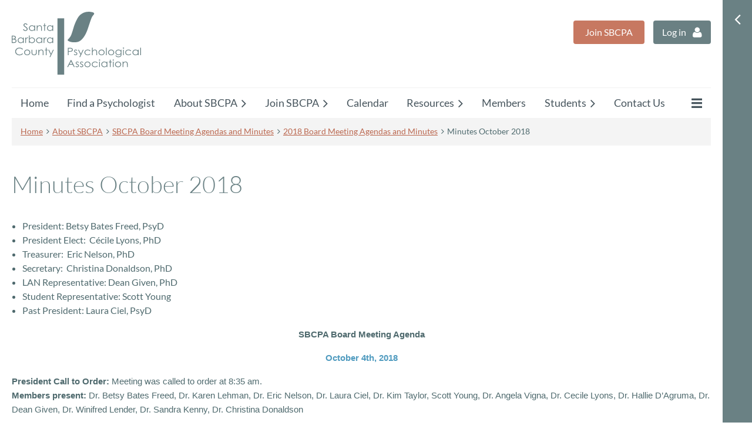

--- FILE ---
content_type: text/html; charset=utf-8
request_url: https://sbcpa.org/page-1809705
body_size: 15457
content:
<!DOCTYPE html>
<html lang="en" class="no-js ">
	<head id="Head1">
		<link rel="stylesheet" type="text/css" href="https://kit-pro.fontawesome.com/releases/latest/css/pro.min.css" />
<meta name="viewport" content="width=device-width, initial-scale=1.0">
<link href="https://sbcpa.org/BuiltTheme/casefile_lands_end.v3.0/248d9ff0/Styles/combined.css" rel="stylesheet" type="text/css" /><link href="https://sbcpa.org/resources/theme/customStyles.css?t=638111239954440000" rel="stylesheet" type="text/css" /><link href="https://sbcpa.org/resources/theme/user.css?t=638128569690000000" rel="stylesheet" type="text/css" /><link href="https://live-sf.wildapricot.org/WebUI/built9.12.1-8e232c8/scripts/public/react/index-84b33b4.css" rel="stylesheet" type="text/css" /><link href="https://live-sf.wildapricot.org/WebUI/built9.12.1-8e232c8/css/shared/ui/shared-ui-compiled.css" rel="stylesheet" type="text/css" /><script type="text/javascript" language="javascript" id="idJavaScriptEnvironment">var bonaPage_BuildVer='9.12.1-8e232c8';
var bonaPage_AdminBackendUrl = '/admin/';
var bonaPage_StatRes='https://live-sf.wildapricot.org/WebUI/';
var bonaPage_InternalPageType = { isUndefinedPage : false,isWebPage : true,isAdminPage : false,isDialogPage : false,isSystemPage : false,isErrorPage : false,isError404Page : false };
var bonaPage_PageView = { isAnonymousView : true,isMemberView : false,isAdminView : false };
var WidgetMode = 0;
var bonaPage_IsUserAnonymous = true;
var bonaPage_ThemeVer='248d9ff0638128569690000000638111239954440000'; var bonaPage_ThemeId = 'casefile_lands_end.v3.0'; var bonaPage_ThemeVersion = '3.0';
var bonaPage_id='1809705'; version_id='';
if (bonaPage_InternalPageType && (bonaPage_InternalPageType.isSystemPage || bonaPage_InternalPageType.isWebPage) && window.self !== window.top) { var success = true; try { var tmp = top.location.href; if (!tmp) { top.location = self.location; } } catch (err) { try { if (self != top) { top.location = self.location; } } catch (err) { try { if (self != top) { top = self; } success = false; } catch (err) { success = false; } } success = false; } if (!success) { window.onload = function() { document.open('text/html', 'replace'); document.write('<ht'+'ml><he'+'ad></he'+'ad><bo'+'dy><h1>Wrong document context!</h1></bo'+'dy></ht'+'ml>'); document.close(); } } }
try { function waMetricsGlobalHandler(args) { if (WA.topWindow.waMetricsOuterGlobalHandler && typeof(WA.topWindow.waMetricsOuterGlobalHandler) === 'function') { WA.topWindow.waMetricsOuterGlobalHandler(args); }}} catch(err) {}
 try { if (parent && parent.BonaPage) parent.BonaPage.implementBonaPage(window); } catch (err) { }
try { document.write('<style type="text/css"> .WaHideIfJSEnabled, .HideIfJSEnabled { display: none; } </style>'); } catch(err) {}
var bonaPage_WebPackRootPath = 'https://live-sf.wildapricot.org/WebUI/built9.12.1-8e232c8/scripts/public/react/';</script><script type="text/javascript" language="javascript" src="https://live-sf.wildapricot.org/WebUI/built9.12.1-8e232c8/scripts/shared/bonapagetop/bonapagetop-compiled.js" id="idBonaPageTop"></script><script type="text/javascript" language="javascript" src="https://live-sf.wildapricot.org/WebUI/built9.12.1-8e232c8/scripts/public/react/index-84b33b4.js" id="ReactPublicJs"></script><script type="text/javascript" language="javascript" src="https://live-sf.wildapricot.org/WebUI/built9.12.1-8e232c8/scripts/shared/ui/shared-ui-compiled.js" id="idSharedJs"></script><script type="text/javascript" language="javascript" src="https://live-sf.wildapricot.org/WebUI/built9.12.1-8e232c8/General.js" id=""></script><script type="text/javascript" language="javascript" src="https://sbcpa.org/BuiltTheme/casefile_lands_end.v3.0/248d9ff0/Scripts/combined.js" id=""></script><title>SBCPA - Minutes October 2018</title>
<link rel="search" type="application/opensearchdescription+xml" title="sbcpa.org" href="/opensearch.ashx" /></head>
	<body id="PAGEID_1809705" class="publicContentView LayoutMain">
<div class="mLayout layoutMain" id="mLayout">

<div class="zoneSidebar zoneSidebarRight zoneSidebarButton">
			<div class="sidebarButtonContainer"><div class="sidebarButton"></div></div>
    <div id="id_Sidebar" data-componentId="Sidebar" class="WaPlaceHolder WaPlaceHolderSidebar" style="background-color:#6A8184;"><div style=""><div id="id_AL9doMM" class="WaGadgetFirst WaGadgetSiteSearch  searchStyle003" style="margin-bottom:20px;" data-componentId="AL9doMM" ><div class="gadgetStyleBody " style=""  data-areaHeight="auto">
<div class="searchBoxOuter alignLeft">
		<div class="searchBox">
<form method="post" action="https://sbcpa.org/Sys/Search" id="id_AL9doMM_form" class="generalSearchBox"  data-disableInAdminMode="true">
<span class="searchBoxFieldContainer">
				<input class="searchBoxField" type="text" name="searchString" id="idid_AL9doMM_searchBox" value="" maxlength="300" autocomplete="off" placeholder="Enter search string">
				<a class="searchBoxButton" id="idid_AL9doMM_searchButton">Search</a>
			</span>
<div class="autoSuggestionBox" id="idid_AL9doMM_resultDiv"></div>
</form></div>
	</div>
	<script type="text/javascript">
		(function(){

			function init()
			{
				var model = {};
				model.gadgetId = 'idid_AL9doMM';
				model.searchBoxId = 'idid_AL9doMM_searchBox';
				model.searchBoxButton = 'idid_AL9doMM_searchButton';
				model.resultDivId = 'idid_AL9doMM_resultDiv';
				model.selectedTypes = '7';
				model.searchTemplate = 'https://sbcpa.org/Sys/Search?q={0}&types={1}&page={2}';
				model.searchActionUrl = '/Sys/Search/DoSearch';
				model.GoToSearchPageTextTemplate = 'Search for &#39;{0}&#39;';
				model.autoSuggest = true;
				var WASiteSearch = new WASiteSearchGadget(model);
			}

			jq$(document).ready(init);
		}) ();
	</script>
</div>
</div><div id="id_XIIRC8G" data-componentId="XIIRC8G" class="WaLayoutContainer" style="margin-bottom:40px;"><table cellspacing="0" cellpadding="0" class="WaLayoutTable" style=""><tr data-componentId="XIIRC8G_row" class="WaLayoutRow"><td id="id_RgujtTn" data-componentId="RgujtTn" class="WaLayoutItem" style="width:100%;"><div id="id_vTD2zuC" class="WaLayoutPlaceHolder placeHolderContainer" data-componentId="vTD2zuC" style=""><div style=""><div id="id_1HsQtuP" class="WaGadgetFirst WaGadgetContent Button-Stretch gadgetStyleNone" style="margin-bottom:5px;" data-componentId="1HsQtuP" ><div class="gadgetStyleBody gadgetContentEditableArea" style="" data-editableArea="0" data-areaHeight="auto">
<p><a href="/join-sbcpa" class="stylizedButton buttonStyle003">Join Us</a></p></div>
</div><div id="id_hArbTln" class="WaGadgetLast WaGadgetContent Button-Stretch gadgetStyleNone" style="" data-componentId="hArbTln" ><div class="gadgetStyleBody gadgetContentEditableArea" style="" data-editableArea="0" data-areaHeight="auto">
<p><a href="/page-1431236" class="stylizedButton buttonStyle003">Donate</a></p></div>
</div></div></div></td></tr></table> </div><div id="id_Tl3KaAl" data-componentId="Tl3KaAl" class="WaLayoutContainerLast" style=""><table cellspacing="0" cellpadding="0" class="WaLayoutTable" style=""><tr data-componentId="Tl3KaAl_row" class="WaLayoutRow"><td id="id_8fGwa87" data-componentId="8fGwa87" class="WaLayoutItem" style="width:100%;"><div id="id_wktdZqW" class="WaLayoutPlaceHolder placeHolderContainer" data-componentId="wktdZqW" style=""><div style=""><div id="id_uaNNnXU" class="WaGadgetFirst WaGadgetHeadline  gadgetStyle002" style="margin-bottom:5px;" data-componentId="uaNNnXU" ><div class="gadgetStyleBody gadgetContentEditableArea" style="padding-top:0px;padding-right:0px;padding-bottom:0px;padding-left:0px;" data-editableArea="0" data-areaHeight="auto">
<h2 align="center" style="margin-bottom: 0px !important;">Events</h2></div>
</div><div id="id_HQGFnY6" class="WaGadgetLast WaGadgetUpcomingEvents  upcomingEventsStyle004" style="" data-componentId="HQGFnY6" ><div class="gadgetStyleBody " style=""  data-areaHeight="auto">
<ul>
			<li class="last"><div class="title">No upcoming events</div></li>
		</ul>
	
</div>
</div></div></div></td></tr></table> </div></div>
</div></div>

    	<div class="zoneMain">

			<div class="mobilePanelContainer">
<div id="id_MobilePanel" data-componentId="MobilePanel" class="WaPlaceHolder  WaPlaceHolderWide WaPlaceHolderMobilePanel" style=""><div style=""><div id="id_YQt8Mjn" class="WaGadgetOnly WaGadgetMobilePanel  gadgetStyleNone" style="" data-componentId="YQt8Mjn" ><div class="mobilePanel">
	
	<div class="mobilePanelButton buttonMenu" title="Menu">Menu</div>
<div class="mobilePanelButton buttonLogin" title="Log in">Log in</div>
<div class="menuInner">
		<ul class="firstLevel">
<li class=" ">
	<div class="item">
		<a href="https://sbcpa.org/" title="Home"><span>Home</span></a>
</div>
</li>
	
<li class=" ">
	<div class="item">
		<a href="https://sbcpa.org/find-a-psychologist" title="Find a Psychologist"><span>Find a Psychologist</span></a>
</div>
</li>
	
<li class=" dir">
	<div class="item">
		<a href="https://sbcpa.org/about-sbcpa" title="About SBCPA"><span>About SBCPA</span></a>
<ul class="secondLevel">
<li class=" ">
	<div class="item">
		<a href="https://sbcpa.org/Board-of-Directors" title="Board of Directors"><span>Board of Directors</span></a>
</div>
</li>
	
<li class=" ">
	<div class="item">
		<a href="https://sbcpa.org/SBCPA-Bylaws" title="SBCPA Bylaws"><span>SBCPA Bylaws</span></a>
</div>
</li>
	
<li class=" dir">
	<div class="item">
		<a href="https://sbcpa.org/SBCPA-Board-Meeting-Agendas-and-Minutes" title="SBCPA Board Meeting Agendas and Minutes"><span>SBCPA Board Meeting Agendas and Minutes</span></a>
<ul class="secondLevel">
<li class=" dir">
	<div class="item">
		<a href="https://sbcpa.org/page-1809589" title="2015 Board Meeting Agendas and Minutes"><span>2015 Board Meeting Agendas and Minutes</span></a>
<ul class="secondLevel">
<li class=" ">
	<div class="item">
		<a href="https://sbcpa.org/Agenda-January-2015" title="Agenda January 2015"><span>Agenda January 2015</span></a>
</div>
</li>
	
<li class=" ">
	<div class="item">
		<a href="https://sbcpa.org/page-1809586" title="Minutes January 2015"><span>Minutes January 2015</span></a>
</div>
</li>
	
<li class=" ">
	<div class="item">
		<a href="https://sbcpa.org/page-1809588" title="Agenda February 2015"><span>Agenda February 2015</span></a>
</div>
</li>
	
<li class=" ">
	<div class="item">
		<a href="https://sbcpa.org/page-1809592" title="Agenda March 2015"><span>Agenda March 2015</span></a>
</div>
</li>
	
<li class=" ">
	<div class="item">
		<a href="https://sbcpa.org/page-1809593" title="Agenda April 2015"><span>Agenda April 2015</span></a>
</div>
</li>
	
<li class=" ">
	<div class="item">
		<a href="https://sbcpa.org/page-1809594" title="Agenda May 2015"><span>Agenda May 2015</span></a>
</div>
</li>
	
<li class=" ">
	<div class="item">
		<a href="https://sbcpa.org/page-1809595" title="Agenda June 2015"><span>Agenda June 2015</span></a>
</div>
</li>
	
<li class=" ">
	<div class="item">
		<a href="https://sbcpa.org/page-1809596" title="Agenda July 2015"><span>Agenda July 2015</span></a>
</div>
</li>
	
</ul>
</div>
</li>
	
<li class=" ">
	<div class="item">
		<a href="https://sbcpa.org/page-1809590" title="2016 Board Meeting Agendas and Minutes"><span>2016 Board Meeting Agendas and Minutes</span></a>
</div>
</li>
	
<li class=" dir">
	<div class="item">
		<a href="https://sbcpa.org/2018-Agendas-and-Minutes" title="2018 Board Meeting Agendas and Minutes"><span>2018 Board Meeting Agendas and Minutes</span></a>
<ul class="secondLevel">
<li class=" ">
	<div class="item">
		<a href="https://sbcpa.org/Minutes-January-2018" title="Minutes January 2018"><span>Minutes January 2018</span></a>
</div>
</li>
	
<li class=" ">
	<div class="item">
		<a href="https://sbcpa.org/Minutes-February-2018" title="Minutes February 2018"><span>Minutes February 2018</span></a>
</div>
</li>
	
<li class=" ">
	<div class="item">
		<a href="https://sbcpa.org/Agenda-March-2018" title="Minutes March 2018"><span>Minutes March 2018</span></a>
</div>
</li>
	
<li class=" ">
	<div class="item">
		<a href="https://sbcpa.org/Minutes-April-2018" title="Minutes April 2018"><span>Minutes April 2018</span></a>
</div>
</li>
	
<li class=" ">
	<div class="item">
		<a href="https://sbcpa.org/page-1809701" title="Minutes May 2018"><span>Minutes May 2018</span></a>
</div>
</li>
	
<li class=" ">
	<div class="item">
		<a href="https://sbcpa.org/page-1809702" title="Minutes June 2018"><span>Minutes June 2018</span></a>
</div>
</li>
	
<li class=" ">
	<div class="item">
		<a href="https://sbcpa.org/page-1809703" title="Minutes August 2018"><span>Minutes August 2018</span></a>
</div>
</li>
	
<li class=" ">
	<div class="item">
		<a href="https://sbcpa.org/page-1809704" title="Minutes September 2018"><span>Minutes September 2018</span></a>
</div>
</li>
	
<li class="sel ">
	<div class="item">
		<a href="https://sbcpa.org/page-1809705" title="Minutes October 2018"><span>Minutes October 2018</span></a>
</div>
</li>
	
<li class=" ">
	<div class="item">
		<a href="https://sbcpa.org/page-1809706" title="Minutes November 2018"><span>Minutes November 2018</span></a>
</div>
</li>
	
<li class=" ">
	<div class="item">
		<a href="https://sbcpa.org/page-1809707" title="Minutes December 2018"><span>Minutes December 2018</span></a>
</div>
</li>
	
</ul>
</div>
</li>
	
<li class=" dir">
	<div class="item">
		<a href="https://sbcpa.org/page-1809708" title="2019 Board Meeting Agendas and Minutes"><span>2019 Board Meeting Agendas and Minutes</span></a>
<ul class="secondLevel">
<li class=" ">
	<div class="item">
		<a href="https://sbcpa.org/page-1809709" title="Minutes January 2019"><span>Minutes January 2019</span></a>
</div>
</li>
	
<li class=" ">
	<div class="item">
		<a href="https://sbcpa.org/page-1809710" title="Minutes February 2019"><span>Minutes February 2019</span></a>
</div>
</li>
	
<li class=" ">
	<div class="item">
		<a href="https://sbcpa.org/page-1809711" title="Minutes April 2019"><span>Minutes April 2019</span></a>
</div>
</li>
	
<li class=" ">
	<div class="item">
		<a href="https://sbcpa.org/page-1809712" title="Minutes May 2019"><span>Minutes May 2019</span></a>
</div>
</li>
	
<li class=" ">
	<div class="item">
		<a href="https://sbcpa.org/page-1809713" title="Minutes June 2019"><span>Minutes June 2019</span></a>
</div>
</li>
	
</ul>
</div>
</li>
	
<li class=" ">
	<div class="item">
		<a href="https://sbcpa.org/2020-Board-Meeting-Agendas-and-Minutes" title="2020 Board Meeting Agendas and Minutes"><span>2020 Board Meeting Agendas and Minutes</span></a>
</div>
</li>
	
<li class=" ">
	<div class="item">
		<a href="https://sbcpa.org/2021-Board-Meeting-Agendas-and-Minutes" title="2021 Board Meeting Agendas and Minutes"><span>2021 Board Meeting Agendas and Minutes</span></a>
</div>
</li>
	
<li class=" ">
	<div class="item">
		<a href="https://sbcpa.org/2022-Board-Meeting-Agendas-and-Minutes" title="2022 Board Meeting Agendas and Minutes"><span>2022 Board Meeting Agendas and Minutes</span></a>
</div>
</li>
	
<li class=" ">
	<div class="item">
		<a href="https://sbcpa.org/2023-Board-Meeting-Agendas-and-Minutes" title="2023 Board Meeting Agendas and Minutes"><span>2023 Board Meeting Agendas and Minutes</span></a>
</div>
</li>
	
<li class=" ">
	<div class="item">
		<a href="https://sbcpa.org/page-1809793" title="2024 Board Meeting Agendas and Minutes"><span>2024 Board Meeting Agendas and Minutes</span></a>
</div>
</li>
	
<li class=" ">
	<div class="item">
		<a href="https://sbcpa.org/page-1809796" title="2025 Board Meeting Agendas and Minutes"><span>2025 Board Meeting Agendas and Minutes</span></a>
</div>
</li>
	
</ul>
</div>
</li>
	
</ul>
</div>
</li>
	
<li class=" dir">
	<div class="item">
		<a href="https://sbcpa.org/join-sbcpa" title="Join SBCPA"><span>Join SBCPA</span></a>
<ul class="secondLevel">
<li class=" ">
	<div class="item">
		<a href="https://sbcpa.org/Membership-Application" title="Membership Application"><span>Membership Application</span></a>
</div>
</li>
	
</ul>
</div>
</li>
	
<li class=" ">
	<div class="item">
		<a href="https://sbcpa.org/calendar" title="Calendar"><span>Calendar</span></a>
</div>
</li>
	
<li class=" dir">
	<div class="item">
		<a href="https://sbcpa.org/member-resources" title="Resources"><span>Resources</span></a>
<ul class="secondLevel">
<li class=" ">
	<div class="item">
		<a href="https://sbcpa.org/member-resources/general-psychology-resources" title="General Psychology Resources"><span>General Psychology Resources</span></a>
</div>
</li>
	
<li class=" ">
	<div class="item">
		<a href="https://sbcpa.org/FAQ-about-Psychology" title="FAQ about Psychology"><span>FAQ about Psychology</span></a>
</div>
</li>
	
<li class=" ">
	<div class="item">
		<a href="https://sbcpa.org/page-1809743" title="Anti-Racism Resources"><span>Anti-Racism Resources</span></a>
</div>
</li>
	
<li class=" ">
	<div class="item">
		<a href="https://sbcpa.org/page-1809741" title="Black Wellness"><span>Black Wellness</span></a>
</div>
</li>
	
<li class=" ">
	<div class="item">
		<a href="https://sbcpa.org/member-resources/community-resources" title="Community Resources"><span>Community Resources</span></a>
</div>
</li>
	
<li class=" ">
	<div class="item">
		<a href="https://sbcpa.org/page-1809787" title="COVID-19"><span>COVID-19</span></a>
</div>
</li>
	
<li class=" ">
	<div class="item">
		<a href="https://sbcpa.org/Disaster-Response" title="Disaster Response"><span>Disaster Response</span></a>
</div>
</li>
	
<li class=" ">
	<div class="item">
		<a href="https://sbcpa.org/Reproductive-Rights" title="Reproductive Rights"><span>Reproductive Rights</span></a>
</div>
</li>
	
</ul>
</div>
</li>
	
<li class=" ">
	<div class="item">
		<a href="https://sbcpa.org/membership" title="Members"><span>Members</span></a>
</div>
</li>
	
<li class=" dir">
	<div class="item">
		<a href="https://sbcpa.org/students" title="Students"><span>Students</span></a>
<ul class="secondLevel">
<li class=" ">
	<div class="item">
		<a href="https://sbcpa.org/Donate-to-the-Equity-Award" title="Donate to the Equity Award"><span>Donate to the Equity Award</span></a>
</div>
</li>
	
<li class=" ">
	<div class="item">
		<a href="https://sbcpa.org/page-1809792" title="Apply for the Equity Award"><span>Apply for the Equity Award</span></a>
</div>
</li>
	
</ul>
</div>
</li>
	
<li class=" ">
	<div class="item">
		<a href="https://sbcpa.org/contact-us" title="Contact Us"><span>Contact Us</span></a>
</div>
</li>
	
<li class=" ">
	<div class="item">
		<a href="https://sbcpa.org/media" title="Media"><span>Media</span></a>
</div>
</li>
	
</ul>
	</div>

	<div class="loginInner">
<div class="loginContainerForm oAuthIsfalse">
<form method="post" action="https://sbcpa.org/Sys/Login" id="id_YQt8Mjn_form" class="generalLoginBox"  data-disableInAdminMode="true">
<input type="hidden" name="ReturnUrl" id="id_YQt8Mjn_returnUrl" value="">
				<input type="hidden" name="browserData" id="id_YQt8Mjn_browserField">
<div class="loginUserName">
<div class="loginUserNameTextBox">
		<input name="email" type="text" maxlength="100" placeholder="Email"  id="id_YQt8Mjn_userName" tabindex="1" class="emailTextBoxControl"/>
	</div>
</div><div class="loginPassword">
<div class="loginPasswordTextBox">
		<input name="password" type="password" placeholder="Password" maxlength="50" id="id_YQt8Mjn_password" tabindex="2" class="passwordTextBoxControl" autocomplete="off"/>
	</div>
</div> 
    <input id="g-recaptcha-invisible_YQt8Mjn" name="g-recaptcha-invisible" value="recaptcha" type="hidden"/> 
    <div id="recapcha_placeholder_YQt8Mjn" style="display:none"></div>
    <span id="idReCaptchaValidator_YQt8Mjn" errorMessage="Please verify that you are not a robot" style="display:none" validatorType="method" ></span>
    <script>
        $("#idReCaptchaValidator_YQt8Mjn").on( "wavalidate", function(event, validationResult) {
            if (grecaptcha.getResponse(widgetId_YQt8Mjn).length == 0){
                grecaptcha.execute(widgetId_YQt8Mjn);	
                validationResult.shouldStopValidation = true;
                return;
            }

            validationResult.result = true;
        });
  
            var widgetId_YQt8Mjn;

            var onloadCallback_YQt8Mjn = function() {
                // Renders the HTML element with id 'recapcha_placeholder_YQt8Mjn' as a reCAPTCHA widget.
                // The id of the reCAPTCHA widget is assigned to 'widgetId_YQt8Mjn'.
                widgetId_YQt8Mjn = grecaptcha.render('recapcha_placeholder_YQt8Mjn', {
                'sitekey' : '6LfmM_UhAAAAAJSHT-BwkAlQgN0mMViOmaK7oEIV',
                'size': 'invisible',
                'callback': function(){
                    document.getElementById('g-recaptcha-invisible_YQt8Mjn').form.submit();
                },
                'theme' : 'light'
            });
        };
    </script>
	
    <script src="https://www.google.com/recaptcha/api.js?onload=onloadCallback_YQt8Mjn&render=explicit" async defer></script>

 <div class="loginActionRememberMe">
		<input id="id_YQt8Mjn_rememberMe" type="checkbox" name="rememberMe" tabindex="3" class="rememberMeCheckboxControl"/>
		<label for="id_YQt8Mjn_rememberMe">Remember me</label>
	</div>
<div class="loginPasswordForgot">
		<a href="https://sbcpa.org/Sys/ResetPasswordRequest">Forgot password</a>
	</div>
<div class="loginAction">
	<input type="submit" name="ctl03$ctl02$loginViewControl$loginControl$Login" value="Log in" id="id_YQt8Mjn_loginAction" onclick="if (!browserInfo.clientCookiesEnabled()) {alert('Warning: browser cookies disabled. Please enable them to use this website.'); return false;}" tabindex="4" class="loginButton loginButtonControl"/>
</div></form></div>
</div>

</div>

<script type="text/javascript">

jq$(function()
{
	var gadget = jq$('#id_YQt8Mjn'),
		menuContainer = gadget.find('.menuInner'),
		loginContainer = gadget.find('.loginInner');

	gadget.find('.buttonMenu').on("click",function()
	{
		menuContainer.toggle();
		loginContainer.hide();
		jq$(this).toggleClass('active');
        jq$('.buttonLogin').removeClass('active');
		return false;
	});

	gadget.find('.buttonLogin').on("click",function()
	{
		loginContainer.toggle();
		menuContainer.hide();
		jq$(this).toggleClass('active');
        jq$('.buttonMenu').removeClass('active');
		return false;
	});

	gadget.find('.mobilePanel').on("click",function(event)
	{
        if( !(jq$(event.target).parents('.loginInner').size() || event.target.className == 'loginInner') )
        {
            menuContainer.hide();
            loginContainer.hide();
            jq$('.buttonLogin').removeClass('active');
            jq$('.buttonMenu').removeClass('active');
        }

        event.stopPropagation();
	});

	jq$('body').on("click",function()
	{
		menuContainer.hide();
		loginContainer.hide();
		jq$('.buttonLogin').removeClass('active');
        jq$('.buttonMenu').removeClass('active');
	});


	// login
	var browserField = document.getElementById('id_YQt8Mjn' + '_browserField');

	if (browserField)
	{
		browserField.value = browserInfo.getBrowserCapabilitiesData();
	}

	jq$('#id_YQt8Mjn' + '_form').FormValidate();
	jq$('.WaGadgetMobilePanel form').attr('data-disableInAdminMode', 'false');

});

</script></div></div>
</div></div>

			<!-- header zone -->
			<div class="zonePlace zoneHeader1">
<div id="id_Header" data-componentId="Header" class="WaPlaceHolder WaPlaceHolderHeader" style=""><div style="padding-top:20px;padding-bottom:15px;"><div id="id_aQHE9Aq" data-componentId="aQHE9Aq" class="WaLayoutContainerOnly" style=""><table cellspacing="0" cellpadding="0" class="WaLayoutTable" style=""><tr data-componentId="aQHE9Aq_row" class="WaLayoutRow"><td id="id_DL2rcce" data-componentId="DL2rcce" class="WaLayoutItem" style="width:30%;"><div id="id_XUWloM5" class="WaLayoutPlaceHolder placeHolderContainer" data-componentId="XUWloM5" style=""><div style=""><div id="id_D2XhEhu" class="WaGadgetOnly WaGadgetContent Header-Logo gadgetStyleNone" style="" data-componentId="D2XhEhu" ><div class="gadgetStyleBody gadgetContentEditableArea" style="" data-editableArea="0" data-areaHeight="auto">
<p><a href="/"><img src="/resources/Pictures/Logos/SBCPA_logo_2022.svg" width="220" height="109" border="0" alt="SBCPA logo - Click here to go to our home page" title="SBCPA logo - Click here to go to our home page"></a><br></p></div>
</div></div></div></td><td style="width:30px;" data-componentId="DL2rcce_separator" class="WaLayoutSeparator"><div style="width: inherit;"></div></td><td id="id_wBWos4Q" data-componentId="wBWos4Q" class="WaLayoutItem" style="width:70%;"><div id="id_C6FIUZ9" class="WaLayoutPlaceHolder placeHolderContainer" data-componentId="C6FIUZ9" style=""><div style=""><div id="id_slE9X1v" class="WaGadgetFirst WaGadgetLoginForm  LoginFormStyle001" style="float: right;margin-top:15px;" data-componentId="slE9X1v" ><div class="loginContainer alignRight">
  <div class="loginContainerInner">
    <a id="id_slE9X1v_loginLink" class="loginLink">Log in</a>
    <div id="id_slE9X1v_loginContainer" class="loginPanel">
      <div class="loginContainerForm oAuthIsfalse">
        <div class="loginContainerFormInner">
          <form method="post" action="https://sbcpa.org/Sys/Login" id="id_slE9X1v_form" class="generalLoginBox"  data-disableInAdminMode="true">
<input type="hidden" name="ReturnUrl" id="id_slE9X1v_returnUrl" value="">
            <input type="hidden" name="CurrentUrl" id="id_slE9X1v_currentUrl" value="/page-1809705">
            <input type="hidden" name="browserData" id="id_slE9X1v_browserField">
            <div class="loginUserName">
<div class="loginUserNameTextBox">
		<input name="email" type="text" maxlength="100" placeholder="Email"  id="id_slE9X1v_userName" tabindex="1" class="emailTextBoxControl"/>
	</div>
</div><div class="loginPassword">
    <div class="loginPasswordTextBox">
		<div class="password-wrapper">
			<input 
				name="password" 
				type="password" 
placeholder="Password" 
				maxlength="50" 
				id="id_slE9X1v_password" 
				tabindex="2" 
				class="passwordTextBoxControl" 
				autocomplete="off"
			/>
			<i class="fa fa-eye-slash toggle-password" toggle="#id_slE9X1v_password"></i>
		</div>
    </div>
</div>
<script>
  if (!window.__passwordToggleInitialized) {
    window.__passwordToggleInitialized = true;

    $(document).ready(function () {
      $('.toggle-password').each(function () {
        const $icon = $(this);
        const selector = $icon.attr('toggle');
        if (!selector) return;

        const $input = selector.startsWith('#') ? $(selector) : $('#' + selector);
        if (!$input.length) return;

        $icon.on('click', function () {
          try {
            const inputEl = $input[0];
            const currentType = inputEl.getAttribute('type');

            if (currentType === 'password') {
              inputEl.setAttribute('type', 'text');
              $icon.removeClass('fa-eye-slash').addClass('fa-eye');
            } else {
              inputEl.setAttribute('type', 'password');
              $icon.removeClass('fa-eye').addClass('fa-eye-slash');
            }
          } catch (err) {
            console.warn('Password toggle error:', err.message);
          }
        });
      });
    });
  }
</script>
<div class="loginActionRememberMe">
		<input id="id_slE9X1v_rememberMe" type="checkbox" name="rememberMe" tabindex="3" class="rememberMeCheckboxControl"/>
		<label for="id_slE9X1v_rememberMe">Remember me</label>
	</div>
<div class="loginAction">
	<input type="submit" name="ctl03$ctl02$loginViewControl$loginControl$Login" value="Log in" id="id_slE9X1v_loginAction" onclick="if (!WA.isWidgetMode && !browserInfo.clientCookiesEnabled()) {alert('Warning: browser cookies disabled. Please enable them to use this website.'); return false;}" tabindex="4" class="loginButton loginButtonControl"/>
</div><div class="loginPasswordForgot">
		<a rel="nofollow" href="https://sbcpa.org/Sys/ResetPasswordRequest">Forgot password</a>
	</div>
</form></div>
      </div>
    </div>
  </div>
</div>
<script>
  jq$(function() {
    var gadgetId = jq$('#id_slE9X1v'),
        containerBox = gadgetId.find('.loginPanel'),
        loginLink = gadgetId.find('.loginLink'),
        transitionTime = 300;

    containerBox.isOpening = false;

    loginLink.on('click', function(e) {
      if (containerBox.css("visibility") == 'visible') {
        loginLink.removeClass('hover');
        containerBox.animate({ 'opacity': '0' }, transitionTime, function() {
          containerBox.css('visibility','hidden');
          containerBox.css('display','none');
        });
      } else {
        loginLink.addClass('hover');
        containerBox.isOpening = true;
        containerBox.css('display','block');
        containerBox.css('visibility','visible');
        containerBox.animate({ 'opacity': '1' }, transitionTime, function() {
          containerBox.isOpening = false;
        });
      }
    });

    containerBox.on('click', function(e) { e.stopPropagation(); });

    jq$('body').on('click',function() {
      if (containerBox.css("visibility") == 'visible' && !containerBox.isOpening) {
        loginLink.removeClass('hover');
        containerBox.animate({ 'opacity': '0' }, transitionTime, function() {
          containerBox.css('visibility','hidden');
          containerBox.css('display','none');
        });
      }
    });

    var browserField = document.getElementById('id_slE9X1v' + '_browserField');

    if (browserField) {
      browserField.value = browserInfo.getBrowserCapabilitiesData();
    }

    jq$('#id_slE9X1v' + '_form').FormValidate();
    jq$('.WaGadgetLoginForm form').attr('data-disableInAdminMode', 'false');
  });
</script>
</div><div id="id_fuUhIJm" class="WaGadgetLast WaGadgetContent Header-Join gadgetStyleNone" style="margin-top:15px;margin-right:15px;margin-left:15px;" data-componentId="fuUhIJm" ><div class="gadgetStyleBody gadgetContentEditableArea" style="" data-editableArea="0" data-areaHeight="auto">
<p align="center"><a href="/join-sbcpa" class="stylizedButton buttonStyle001">Join SBCPA</a></p></div>
</div></div></div></td></tr></table> </div></div>
</div></div>
			<div class="zonePlace zoneHeader2">
<div id="id_Header1" data-componentId="Header1" class="WaPlaceHolder WaPlaceHolderHeader1" style=""><div style=""><div id="id_QlYk1ZP" data-componentId="QlYk1ZP" class="WaLayoutContainerOnly" style=""><table cellspacing="0" cellpadding="0" class="WaLayoutTable" style=""><tr data-componentId="QlYk1ZP_row" class="WaLayoutRow"><td id="id_PCFAhIf" data-componentId="PCFAhIf" class="WaLayoutItem" style="width:100%;"><div id="id_KZVqGGZ" class="WaLayoutPlaceHolder placeHolderContainer" data-componentId="KZVqGGZ" style=""><div style=""><div id="id_WqBF1CZ" class="WaGadgetOnly WaGadgetMenuHorizontal  HorizontalMenuStyle001" style="" data-componentId="WqBF1CZ" ><div class="">
	<div class="menuBackground"></div>
	<div class="menuInner">
		<ul class="firstLevel">
<li class=" ">
	<div class="item">
		<a href="https://sbcpa.org/" title="Home"><span>Home</span></a>
</div>
</li>
	
<li class=" ">
	<div class="item">
		<a href="https://sbcpa.org/find-a-psychologist" title="Find a Psychologist"><span>Find a Psychologist</span></a>
</div>
</li>
	
<li class=" dir">
	<div class="item">
		<a href="https://sbcpa.org/about-sbcpa" title="About SBCPA"><span>About SBCPA</span></a>
<ul class="secondLevel">
<li class=" ">
	<div class="item">
		<a href="https://sbcpa.org/Board-of-Directors" title="Board of Directors"><span>Board of Directors</span></a>
</div>
</li>
	
<li class=" ">
	<div class="item">
		<a href="https://sbcpa.org/SBCPA-Bylaws" title="SBCPA Bylaws"><span>SBCPA Bylaws</span></a>
</div>
</li>
	
<li class=" dir">
	<div class="item">
		<a href="https://sbcpa.org/SBCPA-Board-Meeting-Agendas-and-Minutes" title="SBCPA Board Meeting Agendas and Minutes"><span>SBCPA Board Meeting Agendas and Minutes</span></a>
<ul class="secondLevel">
<li class=" dir">
	<div class="item">
		<a href="https://sbcpa.org/page-1809589" title="2015 Board Meeting Agendas and Minutes"><span>2015 Board Meeting Agendas and Minutes</span></a>
<ul class="secondLevel">
<li class=" ">
	<div class="item">
		<a href="https://sbcpa.org/Agenda-January-2015" title="Agenda January 2015"><span>Agenda January 2015</span></a>
</div>
</li>
	
<li class=" ">
	<div class="item">
		<a href="https://sbcpa.org/page-1809586" title="Minutes January 2015"><span>Minutes January 2015</span></a>
</div>
</li>
	
<li class=" ">
	<div class="item">
		<a href="https://sbcpa.org/page-1809588" title="Agenda February 2015"><span>Agenda February 2015</span></a>
</div>
</li>
	
<li class=" ">
	<div class="item">
		<a href="https://sbcpa.org/page-1809592" title="Agenda March 2015"><span>Agenda March 2015</span></a>
</div>
</li>
	
<li class=" ">
	<div class="item">
		<a href="https://sbcpa.org/page-1809593" title="Agenda April 2015"><span>Agenda April 2015</span></a>
</div>
</li>
	
<li class=" ">
	<div class="item">
		<a href="https://sbcpa.org/page-1809594" title="Agenda May 2015"><span>Agenda May 2015</span></a>
</div>
</li>
	
<li class=" ">
	<div class="item">
		<a href="https://sbcpa.org/page-1809595" title="Agenda June 2015"><span>Agenda June 2015</span></a>
</div>
</li>
	
<li class=" ">
	<div class="item">
		<a href="https://sbcpa.org/page-1809596" title="Agenda July 2015"><span>Agenda July 2015</span></a>
</div>
</li>
	
</ul>
</div>
</li>
	
<li class=" ">
	<div class="item">
		<a href="https://sbcpa.org/page-1809590" title="2016 Board Meeting Agendas and Minutes"><span>2016 Board Meeting Agendas and Minutes</span></a>
</div>
</li>
	
<li class=" dir">
	<div class="item">
		<a href="https://sbcpa.org/2018-Agendas-and-Minutes" title="2018 Board Meeting Agendas and Minutes"><span>2018 Board Meeting Agendas and Minutes</span></a>
<ul class="secondLevel">
<li class=" ">
	<div class="item">
		<a href="https://sbcpa.org/Minutes-January-2018" title="Minutes January 2018"><span>Minutes January 2018</span></a>
</div>
</li>
	
<li class=" ">
	<div class="item">
		<a href="https://sbcpa.org/Minutes-February-2018" title="Minutes February 2018"><span>Minutes February 2018</span></a>
</div>
</li>
	
<li class=" ">
	<div class="item">
		<a href="https://sbcpa.org/Agenda-March-2018" title="Minutes March 2018"><span>Minutes March 2018</span></a>
</div>
</li>
	
<li class=" ">
	<div class="item">
		<a href="https://sbcpa.org/Minutes-April-2018" title="Minutes April 2018"><span>Minutes April 2018</span></a>
</div>
</li>
	
<li class=" ">
	<div class="item">
		<a href="https://sbcpa.org/page-1809701" title="Minutes May 2018"><span>Minutes May 2018</span></a>
</div>
</li>
	
<li class=" ">
	<div class="item">
		<a href="https://sbcpa.org/page-1809702" title="Minutes June 2018"><span>Minutes June 2018</span></a>
</div>
</li>
	
<li class=" ">
	<div class="item">
		<a href="https://sbcpa.org/page-1809703" title="Minutes August 2018"><span>Minutes August 2018</span></a>
</div>
</li>
	
<li class=" ">
	<div class="item">
		<a href="https://sbcpa.org/page-1809704" title="Minutes September 2018"><span>Minutes September 2018</span></a>
</div>
</li>
	
<li class="sel ">
	<div class="item">
		<a href="https://sbcpa.org/page-1809705" title="Minutes October 2018"><span>Minutes October 2018</span></a>
</div>
</li>
	
<li class=" ">
	<div class="item">
		<a href="https://sbcpa.org/page-1809706" title="Minutes November 2018"><span>Minutes November 2018</span></a>
</div>
</li>
	
<li class=" ">
	<div class="item">
		<a href="https://sbcpa.org/page-1809707" title="Minutes December 2018"><span>Minutes December 2018</span></a>
</div>
</li>
	
</ul>
</div>
</li>
	
<li class=" dir">
	<div class="item">
		<a href="https://sbcpa.org/page-1809708" title="2019 Board Meeting Agendas and Minutes"><span>2019 Board Meeting Agendas and Minutes</span></a>
<ul class="secondLevel">
<li class=" ">
	<div class="item">
		<a href="https://sbcpa.org/page-1809709" title="Minutes January 2019"><span>Minutes January 2019</span></a>
</div>
</li>
	
<li class=" ">
	<div class="item">
		<a href="https://sbcpa.org/page-1809710" title="Minutes February 2019"><span>Minutes February 2019</span></a>
</div>
</li>
	
<li class=" ">
	<div class="item">
		<a href="https://sbcpa.org/page-1809711" title="Minutes April 2019"><span>Minutes April 2019</span></a>
</div>
</li>
	
<li class=" ">
	<div class="item">
		<a href="https://sbcpa.org/page-1809712" title="Minutes May 2019"><span>Minutes May 2019</span></a>
</div>
</li>
	
<li class=" ">
	<div class="item">
		<a href="https://sbcpa.org/page-1809713" title="Minutes June 2019"><span>Minutes June 2019</span></a>
</div>
</li>
	
</ul>
</div>
</li>
	
<li class=" ">
	<div class="item">
		<a href="https://sbcpa.org/2020-Board-Meeting-Agendas-and-Minutes" title="2020 Board Meeting Agendas and Minutes"><span>2020 Board Meeting Agendas and Minutes</span></a>
</div>
</li>
	
<li class=" ">
	<div class="item">
		<a href="https://sbcpa.org/2021-Board-Meeting-Agendas-and-Minutes" title="2021 Board Meeting Agendas and Minutes"><span>2021 Board Meeting Agendas and Minutes</span></a>
</div>
</li>
	
<li class=" ">
	<div class="item">
		<a href="https://sbcpa.org/2022-Board-Meeting-Agendas-and-Minutes" title="2022 Board Meeting Agendas and Minutes"><span>2022 Board Meeting Agendas and Minutes</span></a>
</div>
</li>
	
<li class=" ">
	<div class="item">
		<a href="https://sbcpa.org/2023-Board-Meeting-Agendas-and-Minutes" title="2023 Board Meeting Agendas and Minutes"><span>2023 Board Meeting Agendas and Minutes</span></a>
</div>
</li>
	
<li class=" ">
	<div class="item">
		<a href="https://sbcpa.org/page-1809793" title="2024 Board Meeting Agendas and Minutes"><span>2024 Board Meeting Agendas and Minutes</span></a>
</div>
</li>
	
<li class=" ">
	<div class="item">
		<a href="https://sbcpa.org/page-1809796" title="2025 Board Meeting Agendas and Minutes"><span>2025 Board Meeting Agendas and Minutes</span></a>
</div>
</li>
	
</ul>
</div>
</li>
	
</ul>
</div>
</li>
	
<li class=" dir">
	<div class="item">
		<a href="https://sbcpa.org/join-sbcpa" title="Join SBCPA"><span>Join SBCPA</span></a>
<ul class="secondLevel">
<li class=" ">
	<div class="item">
		<a href="https://sbcpa.org/Membership-Application" title="Membership Application"><span>Membership Application</span></a>
</div>
</li>
	
</ul>
</div>
</li>
	
<li class=" ">
	<div class="item">
		<a href="https://sbcpa.org/calendar" title="Calendar"><span>Calendar</span></a>
</div>
</li>
	
<li class=" dir">
	<div class="item">
		<a href="https://sbcpa.org/member-resources" title="Resources"><span>Resources</span></a>
<ul class="secondLevel">
<li class=" ">
	<div class="item">
		<a href="https://sbcpa.org/member-resources/general-psychology-resources" title="General Psychology Resources"><span>General Psychology Resources</span></a>
</div>
</li>
	
<li class=" ">
	<div class="item">
		<a href="https://sbcpa.org/FAQ-about-Psychology" title="FAQ about Psychology"><span>FAQ about Psychology</span></a>
</div>
</li>
	
<li class=" ">
	<div class="item">
		<a href="https://sbcpa.org/page-1809743" title="Anti-Racism Resources"><span>Anti-Racism Resources</span></a>
</div>
</li>
	
<li class=" ">
	<div class="item">
		<a href="https://sbcpa.org/page-1809741" title="Black Wellness"><span>Black Wellness</span></a>
</div>
</li>
	
<li class=" ">
	<div class="item">
		<a href="https://sbcpa.org/member-resources/community-resources" title="Community Resources"><span>Community Resources</span></a>
</div>
</li>
	
<li class=" ">
	<div class="item">
		<a href="https://sbcpa.org/page-1809787" title="COVID-19"><span>COVID-19</span></a>
</div>
</li>
	
<li class=" ">
	<div class="item">
		<a href="https://sbcpa.org/Disaster-Response" title="Disaster Response"><span>Disaster Response</span></a>
</div>
</li>
	
<li class=" ">
	<div class="item">
		<a href="https://sbcpa.org/Reproductive-Rights" title="Reproductive Rights"><span>Reproductive Rights</span></a>
</div>
</li>
	
</ul>
</div>
</li>
	
<li class=" ">
	<div class="item">
		<a href="https://sbcpa.org/membership" title="Members"><span>Members</span></a>
</div>
</li>
	
<li class=" dir">
	<div class="item">
		<a href="https://sbcpa.org/students" title="Students"><span>Students</span></a>
<ul class="secondLevel">
<li class=" ">
	<div class="item">
		<a href="https://sbcpa.org/Donate-to-the-Equity-Award" title="Donate to the Equity Award"><span>Donate to the Equity Award</span></a>
</div>
</li>
	
<li class=" ">
	<div class="item">
		<a href="https://sbcpa.org/page-1809792" title="Apply for the Equity Award"><span>Apply for the Equity Award</span></a>
</div>
</li>
	
</ul>
</div>
</li>
	
<li class=" ">
	<div class="item">
		<a href="https://sbcpa.org/contact-us" title="Contact Us"><span>Contact Us</span></a>
</div>
</li>
	
<li class=" ">
	<div class="item">
		<a href="https://sbcpa.org/media" title="Media"><span>Media</span></a>
</div>
</li>
	
</ul>
	</div>
</div>

<script type="text/javascript">
	jq$(function() {
		WebFont.load({
			custom: {
				families: ['Lato', 'Lato']
			},
			active: function(){
				resizeMenu();
			}
		});

		var gadgetHorMenu = jq$('#id_WqBF1CZ'),
			gadgetHorMenuContainer = gadgetHorMenu.find('.menuInner'),
			firstLevelMenu = gadgetHorMenu.find('ul.firstLevel'),
			holderInitialMenu = firstLevelMenu.children(),
			outsideItems = null,
			phantomElement = '<li class="phantom"><div class="item"><a href="#"><span>&#x2261;</span></a><ul class="secondLevel"></ul></div></li>',
			placeHolder = gadgetHorMenu.parents('.WaLayoutPlaceHolder'),
			placeHolderId = placeHolder && placeHolder.attr('data-componentId'),
			mobileState = false,
			isTouchSupported = !!(('ontouchstart' in window) || (window.DocumentTouch && document instanceof DocumentTouch) || (navigator.msPointerEnabled && navigator.msMaxTouchPoints));


		function resizeMenu()
		{
			var i,
				len,
				fitMenuWidth = 0,
				menuItemPhantomWidth = 80;

			firstLevelMenu.html(holderInitialMenu).removeClass('adapted').css({ width: 'auto' }); // restore initial menu

			if (firstLevelMenu.width() > gadgetHorMenuContainer.width()) { // if menu oversize
				menuItemPhantomWidth = firstLevelMenu.addClass('adapted').append(phantomElement).children('.phantom').width();

				for (i = 0, len = holderInitialMenu.size(); i <= len; i++) {
					fitMenuWidth += jq$(holderInitialMenu.get(i)).width();

					if (fitMenuWidth + menuItemPhantomWidth > gadgetHorMenuContainer.width()) {
						outsideItems = firstLevelMenu.children(':gt('+(i-1)+'):not(.phantom)').remove();
						firstLevelMenu.find('.phantom > .item > ul').append( outsideItems);
						gadgetHorMenuContainer.css('overflow','visible');
						break;
					}
				}
				gadgetHorMenu.find('.phantom > .item > a').click(function() { return false; });
			}

			disableFirstTouch();

			firstLevelMenu.css('width', ''); // restore initial menu width
			firstLevelMenu.children().removeClass('last-child').eq(-1).addClass('last-child'); // add last-child mark
		}

		jq$(window).resize(function() {
			resizeMenu();
		});

		jq$(window).bind('mousewheel', function(event) {
			if (event.originalEvent.wheelDelta >= 0) {
				resizeMenu();
			}
		});

		function onLayoutColumnResized(sender, args) {
			args = args || {};

			if (placeHolderId && (placeHolderId == args.leftColPlaceHolderId || placeHolderId == args.rightColPlaceHolderId)) {
				resizeMenu();
			}
		}

		function onSidebarResized() {
			resizeMenu();
		}

		BonaPage.addPageStateHandler(BonaPage.PAGE_PARSED, function() { WA.Gadgets.LayoutColumnResized.addHandler(onLayoutColumnResized); });
		BonaPage.addPageStateHandler(BonaPage.PAGE_UNLOADED, function() { WA.Gadgets.LayoutColumnResized.removeHandler(onLayoutColumnResized); });
		BonaPage.addPageStateHandler(BonaPage.PAGE_PARSED, function() { WA.Gadgets.SidebarResized.addHandler(onSidebarResized); });
		BonaPage.addPageStateHandler(BonaPage.PAGE_UNLOADED, function() { WA.Gadgets.SidebarResized.removeHandler(onSidebarResized); });

        function disableFirstTouch()
        {
          if (!isTouchSupported) return;

          jq$('#id_WqBF1CZ').find('.menuInner li.dir > .item > a').on('click', function(event) {
            if (!this.touchCounter)
              this.touchCounter = 0;

            if (this.touchCounter >= 1) {
              this.touchCounter = 0;
              return true;
            }

            this.touchCounter++;

            if (!mobileState) {
              WA.stopEventDefault(event);
            }
          });

          jq$('#id_WqBF1CZ').find('.menuInner li.dir > .item > a').on('mouseout', function(event) {
            if (!this.touchCounter)
              this.touchCounter = 0;
            this.touchCounter = 0;
          });
        }

        disableFirstTouch();

	});
</script></div></div></div></td></tr></table> </div></div>
</div></div>
			<div class="zonePlace zoneHeader3">
<div id="id_Header2" data-componentId="Header2" class="WaPlaceHolder WaPlaceHolderHeader2" style=""><div style=""><div id="id_gH9RsNl" data-componentId="gH9RsNl" class="WaLayoutContainerOnly" style="background-color:#F4F4F4;"><table cellspacing="0" cellpadding="0" class="WaLayoutTable" style=""><tr data-componentId="gH9RsNl_row" class="WaLayoutRow"><td id="id_z2CorQt" data-componentId="z2CorQt" class="WaLayoutItem" style="width:100%;"><div id="id_x6sKxi7" class="WaLayoutPlaceHolder placeHolderContainer" data-componentId="x6sKxi7" style=""><div style="padding-top:10px;padding-right:15px;padding-bottom:13px;padding-left:15px;"><div id="id_FhBRygj" class="WaGadgetOnly WaGadgetBreadcrumbs  gadgetStyleNone" style="" data-componentId="FhBRygj" ><div class="gadgetStyleBody " style=""  data-areaHeight="auto">
<ul>
<li><a href="https://sbcpa.org/">Home</a></li>
<li><a href="https://sbcpa.org/about-sbcpa">About SBCPA</a></li>
<li><a href="https://sbcpa.org/SBCPA-Board-Meeting-Agendas-and-Minutes">SBCPA Board Meeting Agendas and Minutes</a></li>
<li><a href="https://sbcpa.org/2018-Agendas-and-Minutes">2018 Board Meeting Agendas and Minutes</a></li>
<li class="last">Minutes October 2018</li>
</ul>
</div>
</div></div></div></td></tr></table> </div></div>
</div></div>
			<!-- /header zone -->

<!-- content zone -->
			<div class="zonePlace zoneContent">
<div id="id_Content" data-componentId="Content" class="WaPlaceHolder WaPlaceHolderContent" style=""><div style="padding-top:40px;padding-bottom:50px;"><div id="id_vROBFAJ" class="WaGadgetFirst WaGadgetHeadline  gadgetStyleNone" style="" data-componentId="vROBFAJ" ><div class="gadgetStyleBody gadgetContentEditableArea" style="" data-editableArea="0" data-areaHeight="auto">
<h1>Minutes October 2018</h1></div>
</div><div id="id_yrNGKjx" class="WaGadgetLast WaGadgetContent  gadgetStyleNone" style="" data-componentId="yrNGKjx" ><div class="gadgetStyleBody gadgetContentEditableArea" style="" data-editableArea="0" data-areaHeight="auto">
<ul><li>President: Betsy Bates Freed, PsyD</li><li>President Elect:&nbsp; Cécile Lyons, PhD</li><li>Treasurer:&nbsp; Eric Nelson, PhD</li><li>Secretary:&nbsp; Christina Donaldson,
PhD</li><li>LAN Representative: Dean Given, PhD</li><li>Student Representative: Scott Young</li><li>Past
President: Laura Ciel, PsyD</li></ul>













 

<p align="center"><strong><font style="font-size: 15px;" face="Arial, sans-serif">SBCPA Board
Meeting Agenda</font></strong></p>

<p align="center"><strong><font style="font-size: 15px;" color="#509BBF" face="Arial, sans-serif">October
4th, 2018</font></strong> </p>

<p><strong><font style="font-size: 15px;" face="Arial, sans-serif">President Call to Order: </font></strong><font style="font-size: 15px;" face="Arial, sans-serif">Meeting was
called to order at 8:35 am. <br>
<strong>Members present:</strong> Dr. Betsy Bates
Freed, Dr. Karen Lehman, Dr. Eric Nelson, Dr. Laura Ciel, Dr. Kim Taylor, Scott
Young, Dr. Angela Vigna, Dr. Cecile Lyons, Dr. Hallie D&#8217;Agruma, Dr. Dean Given,
Dr. Winifred Lender, Dr. Sandra Kenny, Dr. Christina Donaldson</font></p>

<p><strong><font style="font-size: 15px;" face="Arial, sans-serif">Approval of Minutes&nbsp; </font></strong></p>

<p><font style="font-size: 15px;" face="Arial, sans-serif">➢<font style="font-size: 9px;" face="Times New Roman">&nbsp;&nbsp;&nbsp;&nbsp;
</font></font><font style="font-size: 15px;" face="Arial, sans-serif">Motion to
approve September 2018 minutes: Dr. Cecile Lyons, 2nd: Dr. Laura Ciel.&nbsp; All approved, none opposed.</font></p>

<p><font style="font-size: 15px;" face="Arial, sans-serif">➢<font style="font-size: 9px;" face="Times New Roman">&nbsp;&nbsp;&nbsp;&nbsp;
</font></font> </p>

<p><strong><font style="font-size: 15px;" face="Arial, sans-serif">New Business</font></strong></p>

<p><font style="font-size: 15px;" face="Arial, sans-serif">➢<font style="font-size: 9px;" face="Times New Roman">&nbsp;&nbsp;&nbsp;&nbsp;
</font></font><font style="font-size: 15px;" face="Arial, sans-serif">Disaster
preparedness as winter rains arrive (Karen Lehman will present first since she
must leave by 8:50 am)</font></p>

<p><font style="font-size: 15px;" face="Arial, sans-serif">○<font style="font-size: 9px;" face="Times New Roman">&nbsp;&nbsp;&nbsp;&nbsp;
</font></font><font style="font-size: 15px;" face="Arial, sans-serif">Update locally
- Disaster Relief Committee summary sent to all membership.&nbsp; County received a grant in March 2018 from
FEMA and SAMSA - CA Hope intervention teams have a team of 20 para
professionals - with 2 licensed supervisors. They&#8217;re working within the
community going onsite to many locations.&nbsp;
Grant was extended to April 2019, which will cover any upcoming
disasters. </font></p>

<p><font style="font-size: 15px;" face="Arial, sans-serif">○<font style="font-size: 9px;" face="Times New Roman">&nbsp;&nbsp;&nbsp;&nbsp;
</font></font><font style="font-size: 15px;" face="Arial, sans-serif">Increase
frequency of meeting to every other week due to upcoming rain season. Rob
Lewin, director of Office of Emergency, was present at Community Wellness Team
meeting and is concerned about the upcoming rainy season. </font></p>

<p><font style="font-size: 15px;" face="Arial, sans-serif">■<font style="font-size: 9px;" face="Times New Roman">&nbsp;&nbsp;&nbsp;&nbsp;
</font></font><font style="font-size: 15px;" face="Arial, sans-serif">Helped create a
PSA to assist in messaging to the community.&nbsp;
We are able to help with the language that goes out to the community to
help decrease confusion.&nbsp; Ensure trust
with community,&nbsp; Engage with the media
and provide support to our community as well as provide support to the media
covering the local disasters.</font></p>

<p><font style="font-size: 15px;" face="Arial, sans-serif">○<font style="font-size: 9px;" face="Times New Roman">&nbsp;&nbsp;&nbsp;&nbsp;
</font></font><font style="font-size: 15px;" face="Arial, sans-serif">Disaster
Response Annual Meeting in San Francisco - only 8-10 counties were
represented.&nbsp; Dr. Lehman did a presentation
at the meeting about how Santa Barbara responded to the disasters.&nbsp; </font></p>

<p><font style="font-size: 15px;" face="Arial, sans-serif">■<font style="font-size: 9px;" face="Times New Roman">&nbsp;&nbsp;&nbsp;&nbsp;
</font></font><font style="font-size: 15px;" face="Arial, sans-serif">&nbsp;Head of DRN (from LA) - Desire to engage the
various county organizations to mobilize in disaster.&nbsp; Our county is ahead in collaboration with
county and mental health providers.&nbsp; </font></p>

<p><font style="font-size: 15px;" face="Arial, sans-serif">○<font style="font-size: 9px;" face="Times New Roman">&nbsp;&nbsp;&nbsp;&nbsp;
</font></font><font style="font-size: 15px;" face="Arial, sans-serif">Needs for the
upcoming season: All mental health providers are ready to go in the time of
crisis. That is pretty well staffed.&nbsp;&nbsp;
Stress and support levels can be high for the first responders (fatigue)
- that need is still high.&nbsp; We will have
repeated crises; note that ours is not a normal process (that is where fatigue
can set in).&nbsp; Since some of us are
directly affected by being in the evacuation zone it is important for us to
have backups.&nbsp; Interest wanes after
initial crisis. </font></p>

<p><font style="font-size: 15px;" face="Arial, sans-serif">■<font style="font-size: 9px;" face="Times New Roman">&nbsp;&nbsp;&nbsp;&nbsp;
</font></font><font style="font-size: 15px;" face="Arial, sans-serif">If each
psychologist can offer 1 hour a week pro bono then it would be beneficial. Need
an accurate list of providers.&nbsp; </font></p>

<p><font style="font-size: 15px;" face="Arial, sans-serif">●<font style="font-size: 9px;" face="Times New Roman">&nbsp;&nbsp;&nbsp;&nbsp;
</font></font><font style="font-size: 15px;" face="Arial, sans-serif">To do that
monthly so the list is accurate.</font></p>

<p><font style="font-size: 15px;" face="Arial, sans-serif">●<font style="font-size: 9px;" face="Times New Roman">&nbsp;&nbsp;&nbsp;&nbsp;
</font></font><font style="font-size: 15px;" face="Arial, sans-serif">Discussed the
potential of pro bono groups for those impacted by the disasters if our members
are unable to offer a lot of pro bono individual sessions. </font></p>

<p><font style="font-size: 15px;" face="Arial, sans-serif">■<font style="font-size: 9px;" face="Times New Roman">&nbsp;&nbsp;&nbsp;&nbsp;
</font></font><font style="font-size: 15px;" face="Arial, sans-serif">Survey for
First Responders went out, and we need more support for them within our
community.</font></p>

<p><font style="font-size: 15px;" face="Arial, sans-serif">■<font style="font-size: 9px;" face="Times New Roman">&nbsp;&nbsp;&nbsp;&nbsp;
</font></font><font style="font-size: 15px;" face="Arial, sans-serif">Possible CE
trainings for trauma.&nbsp; TF-CBT (Trauma
Focused Cognitive Behavioral Therapy) is shown to be the most effective in
dealing with this type of trauma. Karen to speak with Sandra to schedule CE
workshops on trauma trainings. </font></p>

<p><font style="font-size: 15px;" face="Arial, sans-serif">■<font style="font-size: 9px;" face="Times New Roman">&nbsp;&nbsp;&nbsp;&nbsp;
</font></font><font style="font-size: 15px;" face="Arial, sans-serif">Some of
Montecito residents are unable to afford support. Outreach is available to the
undocumented immigrants who are Spanish speaking. </font></p>

<p><font style="font-size: 15px;" face="Arial, sans-serif">○<font style="font-size: 9px;" face="Times New Roman">&nbsp;&nbsp;&nbsp;&nbsp;
</font></font><font style="font-size: 15px;" face="Arial, sans-serif">Will send out
Community Wellness&nbsp; minutes to
membership.</font></p>

 

<p><strong><font style="font-size: 15px;" face="Arial, sans-serif">Old Business</font></strong></p>

<p><font style="font-size: 15px;" face="Arial, sans-serif">➢<font style="font-size: 9px;" face="Times New Roman">&nbsp;&nbsp;&nbsp;&nbsp;
</font></font><font style="font-size: 15px;" face="Arial, sans-serif">Carr Winery
event: invitation, details </font></p>

<p><font style="font-size: 15px;" face="Arial, sans-serif">○<font style="font-size: 9px;" face="Times New Roman">&nbsp;&nbsp;&nbsp;&nbsp;
</font></font><font style="font-size: 15px;" face="Arial, sans-serif">Invitation was
sent out a couple of days ago.&nbsp; Friday
October 12th</font></p>

<p><font style="font-size: 15px;" face="Arial, sans-serif">○<font style="font-size: 9px;" face="Times New Roman">&nbsp;&nbsp;&nbsp;&nbsp;
</font></font><font style="font-size: 15px;" face="Arial, sans-serif">Student
outreach - Scott to get in touch with Antioch, Pacifica, UCSB students to
invite them to the event.</font></p>

<p><font style="font-size: 15px;" face="Arial, sans-serif">■<font style="font-size: 9px;" face="Times New Roman">&nbsp;&nbsp;&nbsp;&nbsp;
</font></font><font style="font-size: 15px;" face="Arial, sans-serif">Part of
licensure requirement is to get students involved with the psychological
community. </font></p>

<p><font style="font-size: 15px;" face="Arial, sans-serif">○<font style="font-size: 9px;" face="Times New Roman">&nbsp;&nbsp;&nbsp;&nbsp;
</font></font><font style="font-size: 15px;" face="Arial, sans-serif">How to
designate members vs new member vs board members</font></p>

<p><font style="font-size: 15px;" face="Arial, sans-serif">■<font style="font-size: 9px;" face="Times New Roman">&nbsp;&nbsp;&nbsp;&nbsp;
</font></font><font style="font-size: 15px;" face="Arial, sans-serif">Name tags </font></p>

<p><font style="font-size: 15px;" face="Arial, sans-serif">○<font style="font-size: 9px;" face="Times New Roman">&nbsp;&nbsp;&nbsp;&nbsp;
</font></font><font style="font-size: 15px;" face="Arial, sans-serif">Membership
usually has a table, board members act as ambassadors,&nbsp; Dr. Eric Nelson will give out a print out of
rates to Dr. Hallie D&#8217;Agruma and help with membership sign up.</font></p>

<p><font style="font-size: 15px;" face="Arial, sans-serif">■<font style="font-size: 9px;" face="Times New Roman">&nbsp;&nbsp;&nbsp;&nbsp;
</font></font><font style="font-size: 15px;" face="Arial, sans-serif">Dr .Eric Nelson
to coordinate and bring tablet to Dr. Hallie D&#8217;Agruma.</font></p>

<p><font style="font-size: 15px;" face="Arial, sans-serif">➢<font style="font-size: 9px;" face="Times New Roman">&nbsp;&nbsp;&nbsp;&nbsp;
</font></font><font style="font-size: 15px;" face="Arial, sans-serif">Brochure update.
Local designer Grayson Hittle is completing the design. </font></p>

<p><font style="font-size: 15px;" face="Arial, sans-serif">○<font style="font-size: 9px;" face="Times New Roman">&nbsp;&nbsp;&nbsp;&nbsp;
</font></font><font style="font-size: 15px;" face="Arial, sans-serif">He will have a
draft to us in a week to two weeks.&nbsp; We
should have brochures at next meeting.&nbsp; </font></p>

<p><font style="font-size: 15px;" face="Arial, sans-serif">■<font style="font-size: 9px;" face="Times New Roman">&nbsp;&nbsp;&nbsp;&nbsp;
</font></font><font style="font-size: 15px;" face="Arial, sans-serif">How many
brochures we need to print? Dr. Kim Taylor suggested 1000.&nbsp; Printing cost is extra and outside the
$200.&nbsp; Dr. Betsy Bates Freed will check
in with Dr. Eric Nelson on printing costs prior to printing.&nbsp; Committee of brochures is: Betsy Bates Freed,
Kim Taylor, and Cecile Lyons.</font></p>

<p><font style="font-size: 15px;" face="Arial, sans-serif">➢<font style="font-size: 9px;" face="Times New Roman">&nbsp;&nbsp;&nbsp;&nbsp;
</font></font><font style="font-size: 15px;" face="Arial, sans-serif">Suicide
prevention CE workshop proposal. Sacramento Valley Psych Association has been
able to get sponsorship for their upcoming workshops. An idea for us?</font></p>

<p><font style="font-size: 15px;" face="Arial, sans-serif">○<font style="font-size: 9px;" face="Times New Roman">&nbsp;&nbsp;&nbsp;&nbsp;
</font></font><font style="font-size: 15px;" face="Arial, sans-serif">Betsy to send
out link from Sacramento Psych Association on their workshop. </font></p>

<p><font style="font-size: 15px;" face="Arial, sans-serif">○<font style="font-size: 9px;" face="Times New Roman">&nbsp;&nbsp;&nbsp;&nbsp;
</font></font><font style="font-size: 15px;" face="Arial, sans-serif">CE Committee to
possibly look for sponsors.&nbsp; Ask Diana to
look for sponsors.</font></p>

<p><font style="font-size: 15px;" face="Arial, sans-serif">○<font style="font-size: 9px;" face="Times New Roman">&nbsp;&nbsp;&nbsp;&nbsp;
</font></font><font style="font-size: 15px;" face="Arial, sans-serif">CE to check on
Paul Erickson </font></p>

<p><font style="font-size: 15px;" face="Arial, sans-serif">➢<font style="font-size: 9px;" face="Times New Roman">&nbsp;&nbsp;&nbsp;&nbsp;
</font></font><font style="font-size: 15px;" face="Arial, sans-serif">Update on slate
of officers to be nominated</font></p>

<p><font style="font-size: 15px;" face="Arial, sans-serif">○<font style="font-size: 9px;" face="Times New Roman">&nbsp;&nbsp;&nbsp;&nbsp;
</font></font><font style="font-size: 15px;" face="Arial, sans-serif">Get interest
and then it wanes when it comes to asking SBCPA members if they are willing to
be nominated for SBCPA board members.</font></p>

<p><font style="font-size: 15px;" face="Arial, sans-serif">○<font style="font-size: 9px;" face="Times New Roman">&nbsp;&nbsp;&nbsp;&nbsp;
</font></font><font style="font-size: 15px;" face="Arial, sans-serif">Megan Donahue
agreed to be nominated for president-elect in 2019.</font></p>

<p><font style="font-size: 15px;" face="Arial, sans-serif">○<font style="font-size: 9px;" face="Times New Roman">&nbsp;&nbsp;&nbsp;&nbsp;
</font></font><font style="font-size: 15px;" face="Arial, sans-serif">Anahita Holden
agreed to be nominated for the Membership Chair in 2019.&nbsp; She is taking her final license exam and
should be licensed by December.</font></p>

<p><font style="font-size: 15px;" face="Arial, sans-serif">○<font style="font-size: 9px;" face="Times New Roman">&nbsp;&nbsp;&nbsp;&nbsp;
</font></font><font style="font-size: 15px;" face="Arial, sans-serif">Jordan Witt
agreed to nominated for the Media Chair.</font></p>

<p><font style="font-size: 15px;" face="Arial, sans-serif">○<font style="font-size: 9px;" face="Times New Roman">&nbsp;&nbsp;&nbsp;&nbsp;
</font></font><font style="font-size: 15px;" face="Arial, sans-serif">Positions still
open for nominations: LAN and CE Chair.</font></p>

<p><font style="font-size: 15px;" face="Arial, sans-serif">➢<font style="font-size: 9px;" face="Times New Roman">&nbsp;&nbsp;&nbsp;&nbsp;
</font></font><font style="font-size: 15px;" face="Arial, sans-serif">Carr Winery
sign up sheet</font></p>

<p><font style="font-size: 15px;" face="Arial, sans-serif">○<font style="font-size: 9px;" face="Times New Roman">&nbsp;&nbsp;&nbsp;&nbsp;
</font></font><font style="font-size: 15px;" face="Arial, sans-serif">Committee sign
up - follow up is crucial. This will help having a ready supply for leaders for
the board.</font></p>

 

 

<p><strong><font style="font-size: 15px;" face="Arial, sans-serif">President&#8217;s Report</font></strong> </p>

<p><font style="font-size: 15px;" face="Arial, sans-serif">➢<font style="font-size: 9px;" face="Times New Roman">&nbsp;&nbsp;&nbsp;&nbsp;
</font></font><font style="font-size: 15px;" face="Arial, sans-serif">No report</font></p>

 

 

<p><strong><font style="font-size: 15px;" face="Arial, sans-serif">President-Elect&#8217;s Report</font></strong></p>

<p><font style="font-size: 15px;" color="#222222" face="Times New Roman, serif">Update on Board meeting location options for January to April
2019</font></p>

<p><font style="font-size: 15px;" color="#222222" face="Times New Roman, serif">●<font style="font-size: 9px;" face="Times New Roman">&nbsp;&nbsp;&nbsp;&nbsp;&nbsp;&nbsp;&nbsp;
</font></font><font style="font-size: 15px;" color="#222222" face="Times New Roman, serif">This location will start renovation in January and will
potentially impact our meeting.&nbsp; There is
a new owner and it makes us being able to use the current location
questionable. </font></p>

<p><font style="font-size: 15px;" color="#222222" face="Times New Roman, serif">●<font style="font-size: 9px;" face="Times New Roman">&nbsp;&nbsp;&nbsp;&nbsp;&nbsp;&nbsp;&nbsp;
</font></font><font style="font-size: 15px;" color="#222222" face="Times New Roman, serif">American Rivera can accommodate us on any days, but the room may
not be large enough.&nbsp; They have a
standing meeting on Thursdays, which causes confusion.</font></p>

<p><font style="font-size: 15px;" color="#222222" face="Times New Roman, serif">●<font style="font-size: 9px;" face="Times New Roman">&nbsp;&nbsp;&nbsp;&nbsp;&nbsp;&nbsp;&nbsp;
</font></font><font style="font-size: 15px;" color="#222222" face="Times New Roman, serif">Parker foundation will accommodate non-profits but it is not
guaranteed that we will be able to use space.&nbsp;
Will they be charging?&nbsp; All this
is uncertain.</font></p>

<p><font style="font-size: 15px;" color="#222222" face="Times New Roman, serif">●<font style="font-size: 9px;" face="Times New Roman">&nbsp;&nbsp;&nbsp;&nbsp;&nbsp;&nbsp;&nbsp;
</font></font><font style="font-size: 15px;" color="#222222" face="Times New Roman, serif">Dr. Betsy Bates Freed suggests looking for a new location.</font></p>

<p><font style="font-size: 15px;" color="#222222" face="Times New Roman, serif">●<font style="font-size: 9px;" face="Times New Roman">&nbsp;&nbsp;&nbsp;&nbsp;&nbsp;&nbsp;&nbsp;
</font></font><font style="font-size: 15px;" color="#222222" face="Times New Roman, serif">Dr. Eric Nelson to look at Westmont Downtown location for
availability.</font></p>

<p><font style="font-size: 15px;" color="#222222" face="Times New Roman, serif">●<font style="font-size: 9px;" face="Times New Roman">&nbsp;&nbsp;&nbsp;&nbsp;&nbsp;&nbsp;&nbsp;
</font></font><font style="font-size: 15px;" color="#222222" face="Times New Roman, serif">Dr. Sandra Kenny to ask Antioch about hosting our monthly
meetings.</font></p>

<p><font style="font-size: 15px;" color="#222222" face="Times New Roman, serif">●<font style="font-size: 9px;" face="Times New Roman">&nbsp;&nbsp;&nbsp;&nbsp;&nbsp;&nbsp;&nbsp;
</font></font><font style="font-size: 15px;" color="#222222" face="Times New Roman, serif">Dr. Winifred Lender past out a list of location options.&nbsp; If board member has ideas please contact
Winifred.&nbsp; Winifred to send out a poll
about location spots and days to meet.</font></p>

 

 

<p><strong><font style="font-size: 15px;" face="Arial, sans-serif">Past President&#8217;s Report</font></strong></p>

<p><font style="font-size: 15px;" face="Arial, sans-serif">➢<font style="font-size: 9px;" face="Times New Roman">&nbsp;&nbsp;&nbsp;&nbsp;
</font></font><strong><font style="font-size: 15px;" face="Arial, sans-serif">No report</font></strong></p>

 

<p><strong><font style="font-size: 15px;" face="Arial, sans-serif">Treasurer&#8217;s Report</font></strong></p>

<p><font style="font-size: 15px;" face="Arial, sans-serif">➢<font style="font-size: 9px;" face="Times New Roman">&nbsp;&nbsp;&nbsp;&nbsp;
</font></font><font style="font-size: 15px;" face="Arial, sans-serif">Budget update -
$12,000 in account.&nbsp; Membership drive
coming. </font></p>

 

<p><strong><font style="font-size: 15px;" face="Arial, sans-serif">Secretary&#8217;s Report</font></strong></p>

<p><font style="font-size: 15px;" face="Arial, sans-serif">➢<font style="font-size: 9px;" face="Times New Roman">&nbsp;&nbsp;&nbsp;&nbsp;
</font></font><font style="font-size: 15px;" face="Arial, sans-serif">Posting
clarifications - went over the procedure of how to handle multiple
postings.&nbsp; Needs to be a member that asks
for posting.</font></p>

<p><font style="font-size: 15px;" face="Arial, sans-serif">➢<font style="font-size: 9px;" face="Times New Roman">&nbsp;&nbsp;&nbsp;&nbsp;
</font></font><font style="font-size: 15px;" face="Arial, sans-serif">Individuals can
contact James about posting on the website for a fee if they are not a member.</font></p>

 

<p><strong><font style="font-size: 15px;" face="Arial, sans-serif">Student Representative&#8217;s Report</font></strong></p>

<p><font style="font-size: 15px;" face="Arial, sans-serif">➢<font style="font-size: 9px;" face="Times New Roman">&nbsp;&nbsp;&nbsp;&nbsp;
</font></font><font style="font-size: 15px;" face="Arial, sans-serif">No report</font></p>

 

<p><strong><font style="font-size: 15px;" face="Arial, sans-serif">Continuing Education Committee&#8217;s Report</font></strong></p>

<p><font style="font-size: 15px;" face="Arial, sans-serif">➢<font style="font-size: 9px;" face="Times New Roman">&nbsp;&nbsp;&nbsp;&nbsp;
</font></font><font style="font-size: 15px;" face="Arial, sans-serif">Upcoming topics
and dates</font></p>

<p><font style="font-size: 15px;" face="Arial, sans-serif">○<font style="font-size: 9px;" face="Times New Roman">&nbsp;&nbsp;&nbsp;&nbsp;
</font></font><font style="font-size: 15px;" face="Arial, sans-serif">Don MacMannis
Oct 26 (at his house) - Needs to be approved by CPA </font></p>

<p><font style="font-size: 15px;" face="Arial, sans-serif">○<font style="font-size: 9px;" face="Times New Roman">&nbsp;&nbsp;&nbsp;&nbsp;
</font></font><font style="font-size: 15px;" face="Arial, sans-serif">Penny
Clemens&nbsp; - need date confirmation</font></p>

<p><font style="font-size: 15px;" face="Arial, sans-serif">○<font style="font-size: 9px;" face="Times New Roman">&nbsp;&nbsp;&nbsp;&nbsp;
</font></font><font style="font-size: 15px;" face="Arial, sans-serif">Debra Foster -
to present in the spring</font></p>

<p><font style="font-size: 15px;" face="Arial, sans-serif">○<font style="font-size: 9px;" face="Times New Roman">&nbsp;&nbsp;&nbsp;&nbsp;
</font></font><font style="font-size: 15px;" face="Arial, sans-serif">Dr. Erikson -
following up</font></p>

<p><font style="font-size: 15px;" face="Arial, sans-serif">○<font style="font-size: 9px;" face="Times New Roman">&nbsp;&nbsp;&nbsp;&nbsp;
</font></font><font style="font-size: 15px;" face="Arial, sans-serif">Need presenter
Jan, Feb, March</font></p>

<p><font style="font-size: 15px;" face="Arial, sans-serif">○<font style="font-size: 9px;" face="Times New Roman">&nbsp;&nbsp;&nbsp;&nbsp;
</font></font><font style="font-size: 15px;" face="Arial, sans-serif">Check in with
Karen to see if she would present ASAP - before holiday</font></p>

<p><font style="font-size: 15px;" face="Arial, sans-serif">➢<font style="font-size: 9px;" face="Times New Roman">&nbsp;&nbsp;&nbsp;&nbsp;
</font></font><font style="font-size: 15px;" face="Arial, sans-serif">Location
updates - to talk with Dean about using his house.</font></p>

 

<p><strong><font style="font-size: 15px;" face="Arial, sans-serif">Website Committee&#8217;s Report</font></strong></p>

 

<p><font style="font-size: 15px;" face="Arial, sans-serif">➢<font style="font-size: 9px;" face="Times New Roman">&nbsp;&nbsp;&nbsp;&nbsp;
</font></font><font style="font-size: 15px;" face="Arial, sans-serif">No report</font></p>

 

<p><strong><font style="font-size: 15px;" face="Arial, sans-serif">Media &amp; Public Relations Committee Report</font></strong></p>

<p><font style="font-size: 15px;" color="#222222" face="Arial, sans-serif">➢<font style="font-size: 9px;" face="Times New Roman">&nbsp;&nbsp;&nbsp;&nbsp;
</font></font><font style="font-size: 15px;" color="#222222" face="Arial, sans-serif">Press
release: preparation for rains and potential retraumatization - got a hit from
News Press, both David and Betsy responded.</font></p>

 

<p><strong><font style="font-size: 15px;" face="Arial, sans-serif">Membership Committee Report</font></strong></p>

<p><strong><font style="font-size: 15px;" face="Arial, sans-serif">&nbsp;&nbsp;&nbsp;&nbsp;&nbsp;&nbsp;&nbsp;&nbsp;&nbsp;&nbsp;&nbsp; </font></strong><font style="font-size: 15px;" face="Arial, sans-serif">Carr Winery event 10/12</font></p>

<p><strong><font style="font-size: 15px;" face="Arial, sans-serif">&nbsp;&nbsp;&nbsp;&nbsp;&nbsp;&nbsp;&nbsp;&nbsp;&nbsp;&nbsp;&nbsp; </font></strong></p>

 

<p><strong><font style="font-size: 15px;" face="Arial, sans-serif">Local Advocacy Network Committee Report</font></strong></p>

<p><font style="font-size: 15px;" face="Arial, sans-serif">➢<font style="font-size: 9px;" face="Times New Roman">&nbsp;&nbsp;&nbsp;&nbsp;
</font></font><font style="font-size: 15px;" face="Arial, sans-serif">Trying to meet
with Monique Limon to have a meet and greet.</font></p>

 

<p><strong><font style="font-size: 15px;" face="Arial, sans-serif">Social Committee Report</font></strong></p>

<p><strong><font style="font-size: 15px;" face="Arial, sans-serif">&nbsp;&nbsp;&nbsp;&nbsp;&nbsp;&nbsp;&nbsp;&nbsp;&nbsp;&nbsp;&nbsp; </font></strong><font style="font-size: 15px;" face="Arial, sans-serif">Holiday Party: location confirmed for 12/7</font></p>

<p><font style="font-size: 15px;" face="Arial, sans-serif">●<font style="font-size: 9px;" face="Times New Roman">&nbsp;&nbsp;&nbsp;&nbsp;
</font></font><font style="font-size: 15px;" face="Arial, sans-serif">August&#8217;s place
was visited and confirmed.&nbsp; Should start
party earlier (5pm ) to take advantage of views.&nbsp; Has a trellis so if it is a rainy day, it may
pose as an issue.&nbsp; </font></p>

<p><font style="font-size: 15px;" face="Arial, sans-serif">●<font style="font-size: 9px;" face="Times New Roman">&nbsp;&nbsp;&nbsp;&nbsp;
</font></font><font style="font-size: 15px;" face="Arial, sans-serif">Save the date
cards to be at Carr event.</font></p>

<p><strong><font style="font-size: 15px;" face="Arial, sans-serif">&nbsp;&nbsp;&nbsp;&nbsp;&nbsp;&nbsp;&nbsp;&nbsp;&nbsp;&nbsp;&nbsp; </font></strong> </p>

<p><strong><font style="font-size: 15px;" face="Arial, sans-serif">Ethics Committee Report</font></strong></p>

<p><font style="font-size: 15px;" face="Arial, sans-serif">➢<font style="font-size: 9px;" face="Times New Roman">&nbsp;&nbsp;&nbsp;&nbsp;
</font></font><font style="font-size: 15px;" face="Arial, sans-serif">No report</font></p>

 

<p><strong><font style="font-size: 15px;" face="Arial, sans-serif">Disaster Response Committee Report</font></strong></p>

<p><strong><font style="font-size: 15px;" face="Arial, sans-serif">&nbsp;&nbsp;&nbsp;&nbsp;&nbsp;&nbsp;&nbsp;&nbsp;&nbsp;&nbsp;&nbsp; </font></strong><font style="font-size: 15px;" face="Arial, sans-serif">Update from Karen Lehman from local, regional, state disaster teams -
done at the beginning of meeting.</font></p>

 

 

<p align="center"><strong><font style="font-size: 15px;" color="#509BBF" face="Arial, sans-serif">Meeting
Adjournment at 9:45AM</font></strong></p><p><br></p></div>
</div></div>
</div></div>
			<div class="zonePlace zoneContent">
</div>
			<div class="zonePlace zoneContent">
</div>
			<div class="zonePlace zoneContent">
</div>
			<div class="zonePlace zoneContent">
</div>
			<!-- /content zone -->

<!-- footer zone -->
			<div class="zonePlace zoneFooter1">
</div>
			<div class="zonePlace zoneFooter2">
<div id="id_Footer1" data-componentId="Footer1" class="WaPlaceHolder WaPlaceHolderFooter1" style=""><div style="padding-top:0px;padding-bottom:60px;"><div id="id_wcoJTKV" data-componentId="wcoJTKV" class="WaLayoutContainerFirst" style="margin-bottom:40px;"><table cellspacing="0" cellpadding="0" class="WaLayoutTable" style=""><tr data-componentId="wcoJTKV_row" class="WaLayoutRow"><td id="id_MXUNqwx" data-componentId="MXUNqwx" class="WaLayoutItem" style="width:100%;"><div id="id_kc4BS3h" class="WaLayoutPlaceHolder placeHolderContainer" data-componentId="kc4BS3h" style=""><div style=""><div id="id_32MHpp9" class="WaGadgetOnly WaGadgetContent  gadgetStyleNone" style="background-color:#F4F4F4;height:8px;" data-componentId="32MHpp9" ><div class="gadgetStyleBody gadgetContentEditableArea" style="" data-editableArea="0" data-areaHeight="auto">
<p><br></p></div>
<script type="text/javascript">if (window.WA) { new WaContentGadgetResizer({ id: 'id_32MHpp9' }); }</script>
</div></div></div></td></tr></table> </div><div id="id_jTuPPx8" data-componentId="jTuPPx8" class="WaLayoutContainerLast" style=""><table cellspacing="0" cellpadding="0" class="WaLayoutTable" style=""><tr data-componentId="jTuPPx8_row" class="WaLayoutRow"><td id="id_TJ6BZpg" data-componentId="TJ6BZpg" class="WaLayoutItem" style="width:33%;"><div id="id_N4Tw7aF" class="WaLayoutPlaceHolder placeHolderContainer" data-componentId="N4Tw7aF" style=""><div style=""><div id="id_rLOkeV3" class="WaGadgetFirst WaGadgetContent Footer-Content gadgetStyleNone" style="" data-componentId="rLOkeV3" ><div class="gadgetStyleBody gadgetContentEditableArea" style="" data-editableArea="0" data-areaHeight="auto">
<p><img src="/resources/Pictures/Logos/SBCPA_logo_2022.svg" alt="" title="" border="0" width="220" height="109"><br></p></div>
</div><div id="id_8bNfT3n" class="WaGadgetLast WaGadgetContent Footer-Content gadgetStyleNone" style="" data-componentId="8bNfT3n" ><div class="gadgetStyleBody gadgetContentEditableArea" style="" data-editableArea="0" data-areaHeight="auto">
<p><font color="#6A8184">P.O. Box 24018, Santa Barbara, CA 93121</font></p></div>
</div></div></div></td><td style="width:20px;" data-componentId="TJ6BZpg_separator" class="WaLayoutSeparator"><div style="width: inherit;"></div></td><td id="id_gJgiRoW" data-componentId="gJgiRoW" class="WaLayoutItem" style="width:33%;"><div id="id_xgXoASJ" class="WaLayoutPlaceHolder placeHolderContainer" data-componentId="xgXoASJ" style=""><div style=""><div id="id_YZ9BXwU" class="WaGadgetFirst WaGadgetHeadline  gadgetStyleNone" style="" data-componentId="YZ9BXwU" ><div class="gadgetStyleBody gadgetContentEditableArea" style="" data-editableArea="0" data-areaHeight="auto">
<h3 align="center"><font color="#4F6A6E">Contact SBCPA</font></h3></div>
</div><div id="id_xUbHcUh" class="WaGadgetLast WaGadgetContent  gadgetStyleNone" style="" data-componentId="xUbHcUh" ><div class="gadgetStyleBody gadgetContentEditableArea" style="" data-editableArea="0" data-areaHeight="auto">
<p align="center">For general inquiries, please contact us at: <a href="mailto:admin@sbcpa.org" title="mailto:admin@sbcpa.org">admin@sbcpa.org</a>&nbsp;</p>

<p align="center"><a href="/Sys/PublicProfile/52395341/1409860">Membership inquiries</a>&nbsp; &nbsp;|&nbsp; &nbsp;<a href="/Sys/PublicProfile/51783413/1409860">Event inquiries</a><br>
<a href="/Sys/PublicProfile/8298231/1409860">Listserv inquiries</a>&nbsp; &nbsp;|&nbsp; &nbsp;<a href="/Sys/PublicProfile/8298231/1409860">Media/Press Releases</a></p></div>
</div></div></div></td><td style="width:20px;" data-componentId="gJgiRoW_separator" class="WaLayoutSeparator"><div style="width: inherit;"></div></td><td id="id_B1jvnht" data-componentId="B1jvnht" class="WaLayoutItem" style="width:33%;"><div id="id_DnU36Ci" class="WaLayoutPlaceHolder placeHolderContainer" data-componentId="DnU36Ci" style=""><div style=""><div id="id_HdoU46X" class="WaGadgetFirst WaGadgetContent Button-Large Footer-Content gadgetStyleNone" style="" data-componentId="HdoU46X" ><div class="gadgetStyleBody gadgetContentEditableArea" style="" data-editableArea="0" data-areaHeight="auto">
<p align="right"><a href="/Find-a-Psychologist" class="stylizedButton buttonStyle001">Find a Psychologist</a></p></div>
</div><div id="id_tOn4F21" class="WaGadgetLast WaGadgetMenuVertical Display-For-Mobile Footer-Menu VerticalMenuStyle001" style="margin-top:30px;" data-componentId="tOn4F21" ><div class="menuInner">
	<ul class="firstLevel alignCenter">
<li class=" ">
	<div class="item">
		<a href="https://sbcpa.org/" title="Home"><span>Home</span></a>
</div>
</li>
	
<li class=" ">
	<div class="item">
		<a href="https://sbcpa.org/find-a-psychologist" title="Find a Psychologist"><span>Find a Psychologist</span></a>
</div>
</li>
	
<li class=" ">
	<div class="item">
		<a href="https://sbcpa.org/about-sbcpa" title="About SBCPA"><span>About SBCPA</span></a>
</div>
</li>
	
<li class=" ">
	<div class="item">
		<a href="https://sbcpa.org/join-sbcpa" title="Join SBCPA"><span>Join SBCPA</span></a>
</div>
</li>
	
<li class=" ">
	<div class="item">
		<a href="https://sbcpa.org/calendar" title="Calendar"><span>Calendar</span></a>
</div>
</li>
	
<li class=" ">
	<div class="item">
		<a href="https://sbcpa.org/member-resources" title="Resources"><span>Resources</span></a>
</div>
</li>
	
<li class=" ">
	<div class="item">
		<a href="https://sbcpa.org/membership" title="Members"><span>Members</span></a>
</div>
</li>
	
<li class=" ">
	<div class="item">
		<a href="https://sbcpa.org/students" title="Students"><span>Students</span></a>
</div>
</li>
	
<li class=" ">
	<div class="item">
		<a href="https://sbcpa.org/contact-us" title="Contact Us"><span>Contact Us</span></a>
</div>
</li>
	
<li class=" ">
	<div class="item">
		<a href="https://sbcpa.org/media" title="Media"><span>Media</span></a>
</div>
</li>
	
</ul>
</div></div></div></div></td></tr></table> </div></div>
</div></div>
			<div class="zonePlace zoneFooter3">
<div id="id_Footer2" data-componentId="Footer2" class="WaPlaceHolder WaPlaceHolderFooter2" style="background-color:#C77861;"><div style="padding-top:15px;padding-bottom:60px;"><div id="id_knxNRLd" data-componentId="knxNRLd" class="WaLayoutContainerOnly" style=""><table cellspacing="0" cellpadding="0" class="WaLayoutTable" style=""><tr data-componentId="knxNRLd_row" class="WaLayoutRow"><td id="id_wWY6CMO" data-componentId="wWY6CMO" class="WaLayoutItem" style="width:50%;"></td><td style="width:30px;" data-componentId="wWY6CMO_separator" class="WaLayoutSeparator"><div style="width: inherit;"></div></td><td id="id_Kn6tRgF" data-componentId="Kn6tRgF" class="WaLayoutItem" style="width:50%;"><div id="id_Ubud88L" class="WaLayoutPlaceHolder placeHolderContainer" data-componentId="Ubud88L" style=""><div style=""><div id="id_hsUotYe" class="WaGadgetOnly WaGadgetContent  gadgetStyle002" style="" data-componentId="hsUotYe" ><div class="gadgetStyleBody gadgetContentEditableArea" style="padding-top:0px;padding-right:0px;padding-bottom:0px;padding-left:0px;" data-editableArea="0" data-areaHeight="auto">
<p align="right"><a href="https://association.website" target="_blank">Built by Merge Creative Inc.</a></p></div>
</div></div></div></td></tr></table> </div></div>
</div></div>

<div class="zonePlace zoneWAbranding">
					<div class="WABranding">
<div id="idFooterPoweredByContainer">
	<span id="idFooterPoweredByWA">
Powered by <a href="http://www.wildapricot.com" target="_blank">Wild Apricot</a> Membership Software</span>
</div>
</div>
				</div>

<!-- /footer zone -->

		</div>

<div id="idCustomJsContainer" class="cnCustomJsContainer">
<script>
try
{
    
  (function(i,s,o,g,r,a,m){i['GoogleAnalyticsObject']=r;i[r]=i[r]||function(){
  (i[r].q=i[r].q||[]).push(arguments)},i[r].l=1*new Date();a=s.createElement(o),
  m=s.getElementsByTagName(o)[0];a.async=1;a.src=g;m.parentNode.insertBefore(a,m)
  })(window,document,'script','http://www.google-analytics.com/analytics.js','ga');

  ga('create', 'UA-45020050-1', 'sbcpa.org');
  ga('send', 'pageview');


}
catch(err)
{}</script>

<script>
try
{
    
  jQuery(document).ready(function(){
    var year = new Date().getFullYear();
    jQuery("#idFooterPoweredByContainer .inner").prepend('<div class="footer-left"><a href="https://sbcpa.org/site-map">Sitemap</a> | &copy; '+year+' SBCPA.</div>');
  });

}
catch(err)
{}</script>

<script>
try
{
    

jq$(document).ready(function() {

	/* Custom Accordion Content Gadget functionality... */
	jq$('.WaGadgetContentAccordion .gadgetStyleTitle').click( function(e) {
		if ( $(this).parent().hasClass('opened') || $(this).parent().hasClass('active') ) {
			$(this).parent().find('.gadgetStyleBody').slideUp('fast', function() { $(this).parent().removeClass('opened active'); });
		} else {
			$(this).parent().addClass('active').find('.gadgetStyleBody').slideDown();
		}
	});

});


}
catch(err)
{}</script></div>

</div>
</body>
</html>
<script type="text/javascript">if (window.BonaPage && BonaPage.setPageState) { BonaPage.setPageState(BonaPage.PAGE_PARSED); }</script>

--- FILE ---
content_type: text/html; charset=utf-8
request_url: https://www.google.com/recaptcha/api2/anchor?ar=1&k=6LfmM_UhAAAAAJSHT-BwkAlQgN0mMViOmaK7oEIV&co=aHR0cHM6Ly9zYmNwYS5vcmc6NDQz&hl=en&v=N67nZn4AqZkNcbeMu4prBgzg&theme=light&size=invisible&anchor-ms=20000&execute-ms=30000&cb=utgmqyz3utax
body_size: 49485
content:
<!DOCTYPE HTML><html dir="ltr" lang="en"><head><meta http-equiv="Content-Type" content="text/html; charset=UTF-8">
<meta http-equiv="X-UA-Compatible" content="IE=edge">
<title>reCAPTCHA</title>
<style type="text/css">
/* cyrillic-ext */
@font-face {
  font-family: 'Roboto';
  font-style: normal;
  font-weight: 400;
  font-stretch: 100%;
  src: url(//fonts.gstatic.com/s/roboto/v48/KFO7CnqEu92Fr1ME7kSn66aGLdTylUAMa3GUBHMdazTgWw.woff2) format('woff2');
  unicode-range: U+0460-052F, U+1C80-1C8A, U+20B4, U+2DE0-2DFF, U+A640-A69F, U+FE2E-FE2F;
}
/* cyrillic */
@font-face {
  font-family: 'Roboto';
  font-style: normal;
  font-weight: 400;
  font-stretch: 100%;
  src: url(//fonts.gstatic.com/s/roboto/v48/KFO7CnqEu92Fr1ME7kSn66aGLdTylUAMa3iUBHMdazTgWw.woff2) format('woff2');
  unicode-range: U+0301, U+0400-045F, U+0490-0491, U+04B0-04B1, U+2116;
}
/* greek-ext */
@font-face {
  font-family: 'Roboto';
  font-style: normal;
  font-weight: 400;
  font-stretch: 100%;
  src: url(//fonts.gstatic.com/s/roboto/v48/KFO7CnqEu92Fr1ME7kSn66aGLdTylUAMa3CUBHMdazTgWw.woff2) format('woff2');
  unicode-range: U+1F00-1FFF;
}
/* greek */
@font-face {
  font-family: 'Roboto';
  font-style: normal;
  font-weight: 400;
  font-stretch: 100%;
  src: url(//fonts.gstatic.com/s/roboto/v48/KFO7CnqEu92Fr1ME7kSn66aGLdTylUAMa3-UBHMdazTgWw.woff2) format('woff2');
  unicode-range: U+0370-0377, U+037A-037F, U+0384-038A, U+038C, U+038E-03A1, U+03A3-03FF;
}
/* math */
@font-face {
  font-family: 'Roboto';
  font-style: normal;
  font-weight: 400;
  font-stretch: 100%;
  src: url(//fonts.gstatic.com/s/roboto/v48/KFO7CnqEu92Fr1ME7kSn66aGLdTylUAMawCUBHMdazTgWw.woff2) format('woff2');
  unicode-range: U+0302-0303, U+0305, U+0307-0308, U+0310, U+0312, U+0315, U+031A, U+0326-0327, U+032C, U+032F-0330, U+0332-0333, U+0338, U+033A, U+0346, U+034D, U+0391-03A1, U+03A3-03A9, U+03B1-03C9, U+03D1, U+03D5-03D6, U+03F0-03F1, U+03F4-03F5, U+2016-2017, U+2034-2038, U+203C, U+2040, U+2043, U+2047, U+2050, U+2057, U+205F, U+2070-2071, U+2074-208E, U+2090-209C, U+20D0-20DC, U+20E1, U+20E5-20EF, U+2100-2112, U+2114-2115, U+2117-2121, U+2123-214F, U+2190, U+2192, U+2194-21AE, U+21B0-21E5, U+21F1-21F2, U+21F4-2211, U+2213-2214, U+2216-22FF, U+2308-230B, U+2310, U+2319, U+231C-2321, U+2336-237A, U+237C, U+2395, U+239B-23B7, U+23D0, U+23DC-23E1, U+2474-2475, U+25AF, U+25B3, U+25B7, U+25BD, U+25C1, U+25CA, U+25CC, U+25FB, U+266D-266F, U+27C0-27FF, U+2900-2AFF, U+2B0E-2B11, U+2B30-2B4C, U+2BFE, U+3030, U+FF5B, U+FF5D, U+1D400-1D7FF, U+1EE00-1EEFF;
}
/* symbols */
@font-face {
  font-family: 'Roboto';
  font-style: normal;
  font-weight: 400;
  font-stretch: 100%;
  src: url(//fonts.gstatic.com/s/roboto/v48/KFO7CnqEu92Fr1ME7kSn66aGLdTylUAMaxKUBHMdazTgWw.woff2) format('woff2');
  unicode-range: U+0001-000C, U+000E-001F, U+007F-009F, U+20DD-20E0, U+20E2-20E4, U+2150-218F, U+2190, U+2192, U+2194-2199, U+21AF, U+21E6-21F0, U+21F3, U+2218-2219, U+2299, U+22C4-22C6, U+2300-243F, U+2440-244A, U+2460-24FF, U+25A0-27BF, U+2800-28FF, U+2921-2922, U+2981, U+29BF, U+29EB, U+2B00-2BFF, U+4DC0-4DFF, U+FFF9-FFFB, U+10140-1018E, U+10190-1019C, U+101A0, U+101D0-101FD, U+102E0-102FB, U+10E60-10E7E, U+1D2C0-1D2D3, U+1D2E0-1D37F, U+1F000-1F0FF, U+1F100-1F1AD, U+1F1E6-1F1FF, U+1F30D-1F30F, U+1F315, U+1F31C, U+1F31E, U+1F320-1F32C, U+1F336, U+1F378, U+1F37D, U+1F382, U+1F393-1F39F, U+1F3A7-1F3A8, U+1F3AC-1F3AF, U+1F3C2, U+1F3C4-1F3C6, U+1F3CA-1F3CE, U+1F3D4-1F3E0, U+1F3ED, U+1F3F1-1F3F3, U+1F3F5-1F3F7, U+1F408, U+1F415, U+1F41F, U+1F426, U+1F43F, U+1F441-1F442, U+1F444, U+1F446-1F449, U+1F44C-1F44E, U+1F453, U+1F46A, U+1F47D, U+1F4A3, U+1F4B0, U+1F4B3, U+1F4B9, U+1F4BB, U+1F4BF, U+1F4C8-1F4CB, U+1F4D6, U+1F4DA, U+1F4DF, U+1F4E3-1F4E6, U+1F4EA-1F4ED, U+1F4F7, U+1F4F9-1F4FB, U+1F4FD-1F4FE, U+1F503, U+1F507-1F50B, U+1F50D, U+1F512-1F513, U+1F53E-1F54A, U+1F54F-1F5FA, U+1F610, U+1F650-1F67F, U+1F687, U+1F68D, U+1F691, U+1F694, U+1F698, U+1F6AD, U+1F6B2, U+1F6B9-1F6BA, U+1F6BC, U+1F6C6-1F6CF, U+1F6D3-1F6D7, U+1F6E0-1F6EA, U+1F6F0-1F6F3, U+1F6F7-1F6FC, U+1F700-1F7FF, U+1F800-1F80B, U+1F810-1F847, U+1F850-1F859, U+1F860-1F887, U+1F890-1F8AD, U+1F8B0-1F8BB, U+1F8C0-1F8C1, U+1F900-1F90B, U+1F93B, U+1F946, U+1F984, U+1F996, U+1F9E9, U+1FA00-1FA6F, U+1FA70-1FA7C, U+1FA80-1FA89, U+1FA8F-1FAC6, U+1FACE-1FADC, U+1FADF-1FAE9, U+1FAF0-1FAF8, U+1FB00-1FBFF;
}
/* vietnamese */
@font-face {
  font-family: 'Roboto';
  font-style: normal;
  font-weight: 400;
  font-stretch: 100%;
  src: url(//fonts.gstatic.com/s/roboto/v48/KFO7CnqEu92Fr1ME7kSn66aGLdTylUAMa3OUBHMdazTgWw.woff2) format('woff2');
  unicode-range: U+0102-0103, U+0110-0111, U+0128-0129, U+0168-0169, U+01A0-01A1, U+01AF-01B0, U+0300-0301, U+0303-0304, U+0308-0309, U+0323, U+0329, U+1EA0-1EF9, U+20AB;
}
/* latin-ext */
@font-face {
  font-family: 'Roboto';
  font-style: normal;
  font-weight: 400;
  font-stretch: 100%;
  src: url(//fonts.gstatic.com/s/roboto/v48/KFO7CnqEu92Fr1ME7kSn66aGLdTylUAMa3KUBHMdazTgWw.woff2) format('woff2');
  unicode-range: U+0100-02BA, U+02BD-02C5, U+02C7-02CC, U+02CE-02D7, U+02DD-02FF, U+0304, U+0308, U+0329, U+1D00-1DBF, U+1E00-1E9F, U+1EF2-1EFF, U+2020, U+20A0-20AB, U+20AD-20C0, U+2113, U+2C60-2C7F, U+A720-A7FF;
}
/* latin */
@font-face {
  font-family: 'Roboto';
  font-style: normal;
  font-weight: 400;
  font-stretch: 100%;
  src: url(//fonts.gstatic.com/s/roboto/v48/KFO7CnqEu92Fr1ME7kSn66aGLdTylUAMa3yUBHMdazQ.woff2) format('woff2');
  unicode-range: U+0000-00FF, U+0131, U+0152-0153, U+02BB-02BC, U+02C6, U+02DA, U+02DC, U+0304, U+0308, U+0329, U+2000-206F, U+20AC, U+2122, U+2191, U+2193, U+2212, U+2215, U+FEFF, U+FFFD;
}
/* cyrillic-ext */
@font-face {
  font-family: 'Roboto';
  font-style: normal;
  font-weight: 500;
  font-stretch: 100%;
  src: url(//fonts.gstatic.com/s/roboto/v48/KFO7CnqEu92Fr1ME7kSn66aGLdTylUAMa3GUBHMdazTgWw.woff2) format('woff2');
  unicode-range: U+0460-052F, U+1C80-1C8A, U+20B4, U+2DE0-2DFF, U+A640-A69F, U+FE2E-FE2F;
}
/* cyrillic */
@font-face {
  font-family: 'Roboto';
  font-style: normal;
  font-weight: 500;
  font-stretch: 100%;
  src: url(//fonts.gstatic.com/s/roboto/v48/KFO7CnqEu92Fr1ME7kSn66aGLdTylUAMa3iUBHMdazTgWw.woff2) format('woff2');
  unicode-range: U+0301, U+0400-045F, U+0490-0491, U+04B0-04B1, U+2116;
}
/* greek-ext */
@font-face {
  font-family: 'Roboto';
  font-style: normal;
  font-weight: 500;
  font-stretch: 100%;
  src: url(//fonts.gstatic.com/s/roboto/v48/KFO7CnqEu92Fr1ME7kSn66aGLdTylUAMa3CUBHMdazTgWw.woff2) format('woff2');
  unicode-range: U+1F00-1FFF;
}
/* greek */
@font-face {
  font-family: 'Roboto';
  font-style: normal;
  font-weight: 500;
  font-stretch: 100%;
  src: url(//fonts.gstatic.com/s/roboto/v48/KFO7CnqEu92Fr1ME7kSn66aGLdTylUAMa3-UBHMdazTgWw.woff2) format('woff2');
  unicode-range: U+0370-0377, U+037A-037F, U+0384-038A, U+038C, U+038E-03A1, U+03A3-03FF;
}
/* math */
@font-face {
  font-family: 'Roboto';
  font-style: normal;
  font-weight: 500;
  font-stretch: 100%;
  src: url(//fonts.gstatic.com/s/roboto/v48/KFO7CnqEu92Fr1ME7kSn66aGLdTylUAMawCUBHMdazTgWw.woff2) format('woff2');
  unicode-range: U+0302-0303, U+0305, U+0307-0308, U+0310, U+0312, U+0315, U+031A, U+0326-0327, U+032C, U+032F-0330, U+0332-0333, U+0338, U+033A, U+0346, U+034D, U+0391-03A1, U+03A3-03A9, U+03B1-03C9, U+03D1, U+03D5-03D6, U+03F0-03F1, U+03F4-03F5, U+2016-2017, U+2034-2038, U+203C, U+2040, U+2043, U+2047, U+2050, U+2057, U+205F, U+2070-2071, U+2074-208E, U+2090-209C, U+20D0-20DC, U+20E1, U+20E5-20EF, U+2100-2112, U+2114-2115, U+2117-2121, U+2123-214F, U+2190, U+2192, U+2194-21AE, U+21B0-21E5, U+21F1-21F2, U+21F4-2211, U+2213-2214, U+2216-22FF, U+2308-230B, U+2310, U+2319, U+231C-2321, U+2336-237A, U+237C, U+2395, U+239B-23B7, U+23D0, U+23DC-23E1, U+2474-2475, U+25AF, U+25B3, U+25B7, U+25BD, U+25C1, U+25CA, U+25CC, U+25FB, U+266D-266F, U+27C0-27FF, U+2900-2AFF, U+2B0E-2B11, U+2B30-2B4C, U+2BFE, U+3030, U+FF5B, U+FF5D, U+1D400-1D7FF, U+1EE00-1EEFF;
}
/* symbols */
@font-face {
  font-family: 'Roboto';
  font-style: normal;
  font-weight: 500;
  font-stretch: 100%;
  src: url(//fonts.gstatic.com/s/roboto/v48/KFO7CnqEu92Fr1ME7kSn66aGLdTylUAMaxKUBHMdazTgWw.woff2) format('woff2');
  unicode-range: U+0001-000C, U+000E-001F, U+007F-009F, U+20DD-20E0, U+20E2-20E4, U+2150-218F, U+2190, U+2192, U+2194-2199, U+21AF, U+21E6-21F0, U+21F3, U+2218-2219, U+2299, U+22C4-22C6, U+2300-243F, U+2440-244A, U+2460-24FF, U+25A0-27BF, U+2800-28FF, U+2921-2922, U+2981, U+29BF, U+29EB, U+2B00-2BFF, U+4DC0-4DFF, U+FFF9-FFFB, U+10140-1018E, U+10190-1019C, U+101A0, U+101D0-101FD, U+102E0-102FB, U+10E60-10E7E, U+1D2C0-1D2D3, U+1D2E0-1D37F, U+1F000-1F0FF, U+1F100-1F1AD, U+1F1E6-1F1FF, U+1F30D-1F30F, U+1F315, U+1F31C, U+1F31E, U+1F320-1F32C, U+1F336, U+1F378, U+1F37D, U+1F382, U+1F393-1F39F, U+1F3A7-1F3A8, U+1F3AC-1F3AF, U+1F3C2, U+1F3C4-1F3C6, U+1F3CA-1F3CE, U+1F3D4-1F3E0, U+1F3ED, U+1F3F1-1F3F3, U+1F3F5-1F3F7, U+1F408, U+1F415, U+1F41F, U+1F426, U+1F43F, U+1F441-1F442, U+1F444, U+1F446-1F449, U+1F44C-1F44E, U+1F453, U+1F46A, U+1F47D, U+1F4A3, U+1F4B0, U+1F4B3, U+1F4B9, U+1F4BB, U+1F4BF, U+1F4C8-1F4CB, U+1F4D6, U+1F4DA, U+1F4DF, U+1F4E3-1F4E6, U+1F4EA-1F4ED, U+1F4F7, U+1F4F9-1F4FB, U+1F4FD-1F4FE, U+1F503, U+1F507-1F50B, U+1F50D, U+1F512-1F513, U+1F53E-1F54A, U+1F54F-1F5FA, U+1F610, U+1F650-1F67F, U+1F687, U+1F68D, U+1F691, U+1F694, U+1F698, U+1F6AD, U+1F6B2, U+1F6B9-1F6BA, U+1F6BC, U+1F6C6-1F6CF, U+1F6D3-1F6D7, U+1F6E0-1F6EA, U+1F6F0-1F6F3, U+1F6F7-1F6FC, U+1F700-1F7FF, U+1F800-1F80B, U+1F810-1F847, U+1F850-1F859, U+1F860-1F887, U+1F890-1F8AD, U+1F8B0-1F8BB, U+1F8C0-1F8C1, U+1F900-1F90B, U+1F93B, U+1F946, U+1F984, U+1F996, U+1F9E9, U+1FA00-1FA6F, U+1FA70-1FA7C, U+1FA80-1FA89, U+1FA8F-1FAC6, U+1FACE-1FADC, U+1FADF-1FAE9, U+1FAF0-1FAF8, U+1FB00-1FBFF;
}
/* vietnamese */
@font-face {
  font-family: 'Roboto';
  font-style: normal;
  font-weight: 500;
  font-stretch: 100%;
  src: url(//fonts.gstatic.com/s/roboto/v48/KFO7CnqEu92Fr1ME7kSn66aGLdTylUAMa3OUBHMdazTgWw.woff2) format('woff2');
  unicode-range: U+0102-0103, U+0110-0111, U+0128-0129, U+0168-0169, U+01A0-01A1, U+01AF-01B0, U+0300-0301, U+0303-0304, U+0308-0309, U+0323, U+0329, U+1EA0-1EF9, U+20AB;
}
/* latin-ext */
@font-face {
  font-family: 'Roboto';
  font-style: normal;
  font-weight: 500;
  font-stretch: 100%;
  src: url(//fonts.gstatic.com/s/roboto/v48/KFO7CnqEu92Fr1ME7kSn66aGLdTylUAMa3KUBHMdazTgWw.woff2) format('woff2');
  unicode-range: U+0100-02BA, U+02BD-02C5, U+02C7-02CC, U+02CE-02D7, U+02DD-02FF, U+0304, U+0308, U+0329, U+1D00-1DBF, U+1E00-1E9F, U+1EF2-1EFF, U+2020, U+20A0-20AB, U+20AD-20C0, U+2113, U+2C60-2C7F, U+A720-A7FF;
}
/* latin */
@font-face {
  font-family: 'Roboto';
  font-style: normal;
  font-weight: 500;
  font-stretch: 100%;
  src: url(//fonts.gstatic.com/s/roboto/v48/KFO7CnqEu92Fr1ME7kSn66aGLdTylUAMa3yUBHMdazQ.woff2) format('woff2');
  unicode-range: U+0000-00FF, U+0131, U+0152-0153, U+02BB-02BC, U+02C6, U+02DA, U+02DC, U+0304, U+0308, U+0329, U+2000-206F, U+20AC, U+2122, U+2191, U+2193, U+2212, U+2215, U+FEFF, U+FFFD;
}
/* cyrillic-ext */
@font-face {
  font-family: 'Roboto';
  font-style: normal;
  font-weight: 900;
  font-stretch: 100%;
  src: url(//fonts.gstatic.com/s/roboto/v48/KFO7CnqEu92Fr1ME7kSn66aGLdTylUAMa3GUBHMdazTgWw.woff2) format('woff2');
  unicode-range: U+0460-052F, U+1C80-1C8A, U+20B4, U+2DE0-2DFF, U+A640-A69F, U+FE2E-FE2F;
}
/* cyrillic */
@font-face {
  font-family: 'Roboto';
  font-style: normal;
  font-weight: 900;
  font-stretch: 100%;
  src: url(//fonts.gstatic.com/s/roboto/v48/KFO7CnqEu92Fr1ME7kSn66aGLdTylUAMa3iUBHMdazTgWw.woff2) format('woff2');
  unicode-range: U+0301, U+0400-045F, U+0490-0491, U+04B0-04B1, U+2116;
}
/* greek-ext */
@font-face {
  font-family: 'Roboto';
  font-style: normal;
  font-weight: 900;
  font-stretch: 100%;
  src: url(//fonts.gstatic.com/s/roboto/v48/KFO7CnqEu92Fr1ME7kSn66aGLdTylUAMa3CUBHMdazTgWw.woff2) format('woff2');
  unicode-range: U+1F00-1FFF;
}
/* greek */
@font-face {
  font-family: 'Roboto';
  font-style: normal;
  font-weight: 900;
  font-stretch: 100%;
  src: url(//fonts.gstatic.com/s/roboto/v48/KFO7CnqEu92Fr1ME7kSn66aGLdTylUAMa3-UBHMdazTgWw.woff2) format('woff2');
  unicode-range: U+0370-0377, U+037A-037F, U+0384-038A, U+038C, U+038E-03A1, U+03A3-03FF;
}
/* math */
@font-face {
  font-family: 'Roboto';
  font-style: normal;
  font-weight: 900;
  font-stretch: 100%;
  src: url(//fonts.gstatic.com/s/roboto/v48/KFO7CnqEu92Fr1ME7kSn66aGLdTylUAMawCUBHMdazTgWw.woff2) format('woff2');
  unicode-range: U+0302-0303, U+0305, U+0307-0308, U+0310, U+0312, U+0315, U+031A, U+0326-0327, U+032C, U+032F-0330, U+0332-0333, U+0338, U+033A, U+0346, U+034D, U+0391-03A1, U+03A3-03A9, U+03B1-03C9, U+03D1, U+03D5-03D6, U+03F0-03F1, U+03F4-03F5, U+2016-2017, U+2034-2038, U+203C, U+2040, U+2043, U+2047, U+2050, U+2057, U+205F, U+2070-2071, U+2074-208E, U+2090-209C, U+20D0-20DC, U+20E1, U+20E5-20EF, U+2100-2112, U+2114-2115, U+2117-2121, U+2123-214F, U+2190, U+2192, U+2194-21AE, U+21B0-21E5, U+21F1-21F2, U+21F4-2211, U+2213-2214, U+2216-22FF, U+2308-230B, U+2310, U+2319, U+231C-2321, U+2336-237A, U+237C, U+2395, U+239B-23B7, U+23D0, U+23DC-23E1, U+2474-2475, U+25AF, U+25B3, U+25B7, U+25BD, U+25C1, U+25CA, U+25CC, U+25FB, U+266D-266F, U+27C0-27FF, U+2900-2AFF, U+2B0E-2B11, U+2B30-2B4C, U+2BFE, U+3030, U+FF5B, U+FF5D, U+1D400-1D7FF, U+1EE00-1EEFF;
}
/* symbols */
@font-face {
  font-family: 'Roboto';
  font-style: normal;
  font-weight: 900;
  font-stretch: 100%;
  src: url(//fonts.gstatic.com/s/roboto/v48/KFO7CnqEu92Fr1ME7kSn66aGLdTylUAMaxKUBHMdazTgWw.woff2) format('woff2');
  unicode-range: U+0001-000C, U+000E-001F, U+007F-009F, U+20DD-20E0, U+20E2-20E4, U+2150-218F, U+2190, U+2192, U+2194-2199, U+21AF, U+21E6-21F0, U+21F3, U+2218-2219, U+2299, U+22C4-22C6, U+2300-243F, U+2440-244A, U+2460-24FF, U+25A0-27BF, U+2800-28FF, U+2921-2922, U+2981, U+29BF, U+29EB, U+2B00-2BFF, U+4DC0-4DFF, U+FFF9-FFFB, U+10140-1018E, U+10190-1019C, U+101A0, U+101D0-101FD, U+102E0-102FB, U+10E60-10E7E, U+1D2C0-1D2D3, U+1D2E0-1D37F, U+1F000-1F0FF, U+1F100-1F1AD, U+1F1E6-1F1FF, U+1F30D-1F30F, U+1F315, U+1F31C, U+1F31E, U+1F320-1F32C, U+1F336, U+1F378, U+1F37D, U+1F382, U+1F393-1F39F, U+1F3A7-1F3A8, U+1F3AC-1F3AF, U+1F3C2, U+1F3C4-1F3C6, U+1F3CA-1F3CE, U+1F3D4-1F3E0, U+1F3ED, U+1F3F1-1F3F3, U+1F3F5-1F3F7, U+1F408, U+1F415, U+1F41F, U+1F426, U+1F43F, U+1F441-1F442, U+1F444, U+1F446-1F449, U+1F44C-1F44E, U+1F453, U+1F46A, U+1F47D, U+1F4A3, U+1F4B0, U+1F4B3, U+1F4B9, U+1F4BB, U+1F4BF, U+1F4C8-1F4CB, U+1F4D6, U+1F4DA, U+1F4DF, U+1F4E3-1F4E6, U+1F4EA-1F4ED, U+1F4F7, U+1F4F9-1F4FB, U+1F4FD-1F4FE, U+1F503, U+1F507-1F50B, U+1F50D, U+1F512-1F513, U+1F53E-1F54A, U+1F54F-1F5FA, U+1F610, U+1F650-1F67F, U+1F687, U+1F68D, U+1F691, U+1F694, U+1F698, U+1F6AD, U+1F6B2, U+1F6B9-1F6BA, U+1F6BC, U+1F6C6-1F6CF, U+1F6D3-1F6D7, U+1F6E0-1F6EA, U+1F6F0-1F6F3, U+1F6F7-1F6FC, U+1F700-1F7FF, U+1F800-1F80B, U+1F810-1F847, U+1F850-1F859, U+1F860-1F887, U+1F890-1F8AD, U+1F8B0-1F8BB, U+1F8C0-1F8C1, U+1F900-1F90B, U+1F93B, U+1F946, U+1F984, U+1F996, U+1F9E9, U+1FA00-1FA6F, U+1FA70-1FA7C, U+1FA80-1FA89, U+1FA8F-1FAC6, U+1FACE-1FADC, U+1FADF-1FAE9, U+1FAF0-1FAF8, U+1FB00-1FBFF;
}
/* vietnamese */
@font-face {
  font-family: 'Roboto';
  font-style: normal;
  font-weight: 900;
  font-stretch: 100%;
  src: url(//fonts.gstatic.com/s/roboto/v48/KFO7CnqEu92Fr1ME7kSn66aGLdTylUAMa3OUBHMdazTgWw.woff2) format('woff2');
  unicode-range: U+0102-0103, U+0110-0111, U+0128-0129, U+0168-0169, U+01A0-01A1, U+01AF-01B0, U+0300-0301, U+0303-0304, U+0308-0309, U+0323, U+0329, U+1EA0-1EF9, U+20AB;
}
/* latin-ext */
@font-face {
  font-family: 'Roboto';
  font-style: normal;
  font-weight: 900;
  font-stretch: 100%;
  src: url(//fonts.gstatic.com/s/roboto/v48/KFO7CnqEu92Fr1ME7kSn66aGLdTylUAMa3KUBHMdazTgWw.woff2) format('woff2');
  unicode-range: U+0100-02BA, U+02BD-02C5, U+02C7-02CC, U+02CE-02D7, U+02DD-02FF, U+0304, U+0308, U+0329, U+1D00-1DBF, U+1E00-1E9F, U+1EF2-1EFF, U+2020, U+20A0-20AB, U+20AD-20C0, U+2113, U+2C60-2C7F, U+A720-A7FF;
}
/* latin */
@font-face {
  font-family: 'Roboto';
  font-style: normal;
  font-weight: 900;
  font-stretch: 100%;
  src: url(//fonts.gstatic.com/s/roboto/v48/KFO7CnqEu92Fr1ME7kSn66aGLdTylUAMa3yUBHMdazQ.woff2) format('woff2');
  unicode-range: U+0000-00FF, U+0131, U+0152-0153, U+02BB-02BC, U+02C6, U+02DA, U+02DC, U+0304, U+0308, U+0329, U+2000-206F, U+20AC, U+2122, U+2191, U+2193, U+2212, U+2215, U+FEFF, U+FFFD;
}

</style>
<link rel="stylesheet" type="text/css" href="https://www.gstatic.com/recaptcha/releases/N67nZn4AqZkNcbeMu4prBgzg/styles__ltr.css">
<script nonce="gq0eK-dmnHHU3FtFfn0odQ" type="text/javascript">window['__recaptcha_api'] = 'https://www.google.com/recaptcha/api2/';</script>
<script type="text/javascript" src="https://www.gstatic.com/recaptcha/releases/N67nZn4AqZkNcbeMu4prBgzg/recaptcha__en.js" nonce="gq0eK-dmnHHU3FtFfn0odQ">
      
    </script></head>
<body><div id="rc-anchor-alert" class="rc-anchor-alert"></div>
<input type="hidden" id="recaptcha-token" value="[base64]">
<script type="text/javascript" nonce="gq0eK-dmnHHU3FtFfn0odQ">
      recaptcha.anchor.Main.init("[\x22ainput\x22,[\x22bgdata\x22,\x22\x22,\[base64]/[base64]/[base64]/bmV3IHJbeF0oY1swXSk6RT09Mj9uZXcgclt4XShjWzBdLGNbMV0pOkU9PTM/bmV3IHJbeF0oY1swXSxjWzFdLGNbMl0pOkU9PTQ/[base64]/[base64]/[base64]/[base64]/[base64]/[base64]/[base64]/[base64]\x22,\[base64]\\u003d\\u003d\x22,\x22InzCgGE3wqbDtGPDncK7w5jCpVgTw7DCqjo/wp3Cr8OiwoLDtsKmPEHCgMKmFBYbwokNwpVZwqrDqELCrC/Du1VUV8KYw4YTfcKHwoIwXWPDrMOSPA94NMKIw7bDpB3CuhUBFH9Vw6DCqMOYWcOqw5xmwoBywoYLw7NibsKsw57DpcOpIgTDrMO/wonCvMOnLFPCv8KLwr/CtGvDtnvDrcOebQQrdsKtw5VIw7bDlkPDkcOkDcKyXxbDgm7DjsKnPcOcJHofw7gTesOhwo4PKcORGDIpwoXCjcOBwoVnwrY0TGDDvl0Rwo7DnsKVwojDqMKdwqFWJCPCusKkOW4FwrbDjsKGCQwGMcOIwqLCugrDg8O6WnQIwovCvMK5NcOKd1DCjMOjw5vDgMKxw4/Dn35zw4BoQBpow4VVXHoOA3PDsMOrO23CiGPCm0fDg8O/GEfCv8KwLjjCoGHCn3F+GMOTwqHCuW7DpV4GH17DoEfDpcKcwrMaFFYGVsOfQMKHwr7CuMOXKTfDrgTDl8OdN8OAwp7DnsKJYGTDqlTDnw9UwpjCtcO8OcOwYzpfV37CscKrEMOCJcKqJ2nCocKtEsKtSz3Dpz/Dp8OEDsKgwqZSwo3Ci8Odw5LDvAwaBHfDrWcJwqPCqsKuX8KpwpTDoynCgcKewrrDrcK3OUrCscOiPEk2w4cpCETCh8OXw63DjcOVKVNaw6I7w5nDvU9Ow40KTlrChRJnw5/DlGDDpgHDu8KXaiHDvcOUwozDjsKRw5YoXyADw78bGcOBfcOECU3CkMKjwqfCj8OOIMOEwooNHcOKwo7Cj8Kqw7pKIcKUUcKpaQXCq8OBwq8+wodRwoXDn1HCrsO4w7PCrwPDhcKzwo/DmMKfIsOxd1RSw7/CoSo4fsKCwqvDl8KJw6DCvMKZWcKew6XDhsKyKsOfwqjDocKZwpfDs34wFVclw6HClgPCnHI+w7YLBjZHwqcKUsODwrwlwp/DlsKSKMK2BXZMZWPCq8OpFR9VW8Kqwrg+GsO6w53DmUkBbcKqBcOTw6bDmDzDssO1w5pFB8Obw5DDnSZtwoLClMO4wqc6DQ9IesOgcxDCnG8LwqYow5HCijDCij7DosK4w4UtwpnDpmTCtsKpw4HClhDDv8KLY8ORw58VUXnCr8K1Qx0CwqNpw7/CksK0w6/Dt8OMd8KywqdPfjLDi8OUScKqRMOkaMO7wprCiTXChMKqw4PCvVleNlMKw4VOVwfCt8K7EXlWMWFIw4xZw67Cn8OFBi3CkcOMKHrDqsOkw43Cm1XCkcKmdMKLf8KcwrdBwrU7w4/DugDCrGvCpcKuw6l7UGVdI8KFwojDpELDncKUKC3DsXYKwobCsMONwrIAwrXCm8Odwr/DgzHDrGo0W2HCkRUSNcKXXMOjw5cIXcKpcsOzE2Qfw63CoMOHcA/CgcKfwoQ/X0/DqcOww451wrEzIcOeE8KMHj3Co01sFsKrw7XDhBhsTsOlOsOUw7A7T8OtwqAGPGARwrsIJHjCucO8w7BfazHDiG9AAT7DuT4KJsOCwoPCtAwlw4vDo8K1w4QALsK0w7zDo8OSP8Osw7fDrT7CiDsLS8K/wooJw4dbGcKBwrE5ScK8w4XCtk9JFhLDog4ESlpdw4zCjXnCqMKXw4bDl1pdDcKxOR/CuFTChAbDsyzDiCzDo8K+w5zDjwpWwqIsfsOkwrHCijfCrMOoScOowrnDlCU7R2LDrsOiwp/DgVU6G3jDjMKlKcKUw4hywqnDisKLBVDCoVjDkiXCoMKaw6XDs3doUMOKNMONK8KLwqVawrDCrjzDhsONw7QKC8KTU8KeS8KlTMKRw5xww4pYwplRdcOMwq3Du8K3w412wpfDv8Kqw7l1wrg0woYKw5/DrkxOw64yw4fDpcK+wovCpjbCgG3CmSLDpQPDvMKXwo/DvcKwwpdEJn4rDWRWYEzCjj3DpcOaw4PDlcKYQsK9wrdqHRPCqGcUVzvDh1hiWcO4PMO2PhPCtEzDujzCr0LDs0jCi8O5MVRJw6vDoMOdKUrCqsKNQMOIw4JZwr3DvcOCwr/CgMO8w6LDrcOYOMKaTEvCqMKTQU8Kw5HDhhDCvsKVPsKOwoJjwqLCgMOkw4EKwoHCpnUvF8Onw4c9JgIMF2VMekocB8Oaw4UfZSLDsELCsw09GWXDhMONw4ZWaktvwooMQ2d8IyVyw6x0w7QbwopVw7/CuljDjEvCpk7CljHDsxFRPBlGSkbCi0lZOsOrw4zDsGLDmsO4VcOtOsKFw43DksKDNMOOw6dlwpvDkgzCt8KHTWQPCiY4wrgzBhgRw4YjwqRkDMKOHMO/[base64]/[base64]/CjsORbsOsNsKtw7zCs8OWER8RAG7CkMO4HcODwrIPP8KSLmXDqMOfLcKGFzrDoXvCucOWw5HCtmDCqMKuJ8OBw5fCiBQsJG/CnD8uwrzDksKJScORY8KvMsKIw6fDt33CgcO2wqnCkcKYG1VIw6TCr8Opw7rCszQgYsOuw4fCgjt0worDnMKrw5XDjMOswq7DncOjHMOpwprCpF/[base64]/wqU5wplAe8KyWcOrf8OLXEhNf8KtFRvDj8OQUcKALgN5wrPDn8Oxw4nDl8K+BXkgw6EQEgPCtmzDj8O5NcKYwr/DnTrDv8OIwrF7w7EkwqVLwrpOw63CjRB/[base64]/DhcO3wrgrw7bClFFiwoZxw6XCn8OBRj0BNsKbVcOfRMOfwp/DlsOTw6TCiljDmwNiOsODA8Khc8K8MsO0w43DuVQNwqrCpzl9woUUw7FZw4TChMOhw6PDilXCtxTDgcOJEhnDsg3CpsOsBnhAw41qwoHDvsOUwpgCHCPCr8OFGVJyFEA8ccOqwpZTwoxOBRx5wrBwwq/[base64]/DpSvDmMOqR0Euw4LCrADDtsKXHMOQIcOSw4rDrcOaDcKuw7/DgMOob8OEwrrCgsKIwqTDoMO9WTwDw5LDugvCpsKfw7xyNsKOwpZYI8OVWsKEQw7CrMOrQ8OqUsKqw40LW8KWw4TDlExew48nLmBiDMOSUibCgEYLAsOaRcOmw67DgBDCnELDnWAQw4bDqzkxwqDDrxl1PDrDg8OQw6V5w7tlJWbCr0dvwq7CmncUPWTCicOmw7/DhzBBf8Kfw5oew4bClMKbwojDmsKMP8K0wrMfJcOwDcK3bsOFY2smwqnCkMO5MMKxJwJhDsOsOC7DkcKlw716XR/[base64]/[base64]/DowkGOMOLDBrCoEjDuHIxwoNgTm/Dry1gw485XhTCp0HDg8KrZAfDkFLDgG7Dp8KHEQ4LHEQAwrdGwqwTwrNxQVxGw4HCjsKHw6TCnBw6wrsYwrHDjsOpwq4Ew63DiMKVXVMdwpR5MjB6wofCh3p+csKtwoLCmH53SV7CqURPw57Ck0JgwqrClsOyZ3NKWA/DhxDCnQ4cajBbw4Vtwp8nC8Okw4/ClsK2a1QZw5gIcQjCr8OowpoewoRywqjCqXHCnMK0MDjCgzlxScOESQbCgQsnZcO3w5lBKXJEAcO/w7pqH8OfCMONBFJkIGjCh8OAZcO8TFLClMOZHQXCrgPCuRUpw4DDhUEjSMOlwp/DjVsYUB0EwqrDncO8bSMKF8OsKcK5w4bCo1XDvsOAPcOTwo17w5XCp8K6w4XDnlTCg3DDpsODwoDCiU/CvWbChsO6w54yw4h2wqMIdyApw4DDpcKNwo0twrTDvcORAMKvw5MRIsOgw7chB1LCg2Nyw49Mw7wjw7Qcw4jDuMKzBh7Dt2fDl07Csx/[base64]/ZWzDqsKAwrNKPMK8w7XDtMK7N1PCqifDjsOMK8KIwqYwwrTCisOzwoDDtsKRVsODw4fCrnU/csO/woPCu8O4DV/DnxI0QMO0KzxCw7bDoMO2TlLDnHx4ecOVwqMvWl9tYCPDmMK6w6tTR8OjL3vCsQ/CpsK2w71fw5E2wqTDuAnDm14xw6TDqMKRwpQUF8KUVMK2FArCtsOGYg9Hw6R4GG5gV3TCiMOmwpg3ckMFJ8KkwrDCvmLDlMKYwr50w5hDwqbDoMKTHWETV8OjAD7CuTLCmMO+w5hacFnCi8KGRU3DjsKyw7wzw7hzw4F0O3PDrMOrOsKdf8KSJHZ/[base64]/[base64]/[base64]/[base64]/[base64]/SQwGwpzDj8KuJmbCll48fy7Cqg8gZ8OkfGnDtBc1d3PCnsKoWTPCsXYUwrBvRcOkXsKaw7XDkcO7wpl5wpnDiDjCs8Kfw47CtTwJw4/Co8KawrE0wqpTMcO7w6QnOcO9ZmAvwo3Ct8KHw6x5woFnwr7DgcKZZ8OPLMOrPMKFOsKcwp0QGg3Dh07DlsO/w7gHKsOkY8K9JSDDqsKewpUawqHCsSLCoUXCtMKTw759w44uH8KZwp7Dt8KECsKvKMKqwpzDk35dw4pLe0cWwoQewqg1wp40Zi4gwrbCtm4wV8KQwr9vw4/DvSPCuzZHdFXDgWjCiMO/wqR2wpHCvBnCrMOmw7zCvsKOXXtcw7PDtMOBT8Ovw7/DtSnCjUjCksKxw7XDvMKQGX7DiEPCo0vDiMKIGMODcmhtV30VwqXCjQppw6DDl8OOTcOrw53Ctms9w6VxUcOpwrEcHjxWRQbDv2HDn2VeRsOvw4ZHTsO4wqYGXnfDjEFWw4XCv8OUe8K3e8KPdsKwwrLCj8O+w4BWwp0Te8O1bRHDoFVPwqbCvS/DhyUzw68cNsOYwpdGwqfDs8O/wqpYXDY+w6LCssOYVS/CkMKZZ8Kvw4oQw6QeJsOCFsObI8Kxw6M3d8OvDzPClScAW2Qiw5rDvjomwqXDu8OiTMKKdcOrwrTDvcO6ay3DlcOkJ0Q2w5zCqcO2GMKrGFrClcK/[base64]/FMOvGU1Lw5tXGmk1w6LDlWnCoUfCvMKvw7VtLlvCtsObMMOqwoEtCXzDncKjHsKGw53CuMOWecKEGiQPTMOCMWwMwrLCqsOTHcOwwrsjKMKvLU4rTHtgwplZMsOhw6DDjUrChizCuw4+wqjDpsOZw4jCjsKpcsKGXGJ/w6U6w6UrU8Kzw5lkICRKw7JCYkstCcOLw5fCkcKxdsORwoDDnQrDgSjDoCDCiht/[base64]/XRrCon3DjxjDpMKNNsOswqbDrjbDqh/DlMOpMW0mMsKGA8KHRGohUjV5wpPCikJmw6/CvsK0wpMYw6fCi8KQw7g5G05YD8Olw6rCqzF0HMOHaRkOAiYzw74MKMKNwo/DuDh6IElHDcOnwqlVwp1Hwr3CkcOTw6UIEMOaasOUJi/[base64]/Cm2I3BEZWQk5UU1owaMKnf8KJwqJVFsODD8KFPMKVBcOkO8KZO8KZGMO2w4IpwqcyZsOzw5pDRxE0QlJcH8K4ZTtVHAhwwo7Dn8K8w4R+wpc/wpESwoQjPjRyaz/DoMOdw6siZEDDl8K5dcKRw7/Du8OUaMKkZhfDmhrChAMPw7LCusOje3HCqMORZMKHwosew6DDq34ZwrdXCl4EwrjDvUfCu8OfCcO5w4/[base64]/[base64]/Du1Yqw5TDp3jCmltwGSnChiDDrMOew74fw7DDhsKaF8OvayNOX8OCwqIEa1jDs8KREcKOwpPCtCVKLcOow743J8KfwqMeUgNowrJ9w5bDskhtfsOBw5DDksO1D8KAw6huwqxKwrxCw5QhIi8Fw5TCrMOpXnTDngo5C8OqLsKobcK/w6Q+VyzDm8OUwp/[base64]/wrtqwqIRw5cSfcK0TsKdw6TDn8KcwqTCscKgwqNnwr7DvQgRw7jCrQbCucKOeBPCqDbCr8ODEsOyeCk7wpRXw5FBNDDChl9Ww5saw692WWwAcsK+JsOmVsOAGsODw6w2w53CtcK/VXTChiJfwoAiCMKmwpHDhX56c03Dgh3DoGxLw7XClzAcb8OxGD3CmUnCiBZRRx3CusONw4B3V8KvY8KGw5V5w69KwopjLUN8w7jDisKdw7fDiGB/wq/CqlcMLUd6E8OUwpfCs2rCgjZ2wpLDiR0FZXwjG8OBLWvDisK4wr3DgcOBQWbDvyJAMMKNw5ADdynChsKwwrsKPkMRP8Osw5bDkzbDssO7wroNWT7Clllaw4xYwqNzA8OnMzHDh1zDtMOswqE4w4AKEhLDtcKeRm/Dv8Ouw4vCnMK8VHViD8OQwrXDiGZQaUgmwpctAHDCmUDCgj5FZcOqw6Bew4jCpnbDsEHCtyfCiG/CkSnDocKubsKVeQJGw40JNzhmw5AFw7kKS8KtGgl/fVhmNDUyw63CinrDt1nDgsOMw758wq0Ew57CmcKPwoNqF8Orw5rCvMKTMzvCgHPDgcKzwpUawpUkw4YaM2LCqU5Vw4IrdV3CmMKoGsKwcj/CukYcP8OJwr8ZW30OP8Okw4rDnQsuwpDDi8KGw4vCn8OWRlgFa8KKwo3DocOUYHzDkMOmw6HCogHCncOewofCosKVwp5DHyDCnMKnAsOjTAfDuMKewpHCuGwOwonDoQ8Bw5/CoF8SwrvCjcO2w7FQw55GwrfDlcKfbMOZwrHDjDNfw608wpFGw6LDuMO+w7Y5w6owOMOCFH/[base64]/CqcOySxHDqmVxPcKdXi3CqMOiw6YvHSc4d1dzHMOGwqPCgMOCbyvDsgQ7SUMiJiHCqgVjATE7Y1YvUcObbXDDncOKc8Kswo/CiMO/IV8YFjDDkcO4U8Kcw5nDkFzDom/Ds8O8wrDCvQQOCcKawrrCggfCnWjCu8KAwpvDisOZTEteFkvDn3M/SzlqDcOkwrvCjnFRS1kgUCXCucOPRcOtQ8KFAMOifMKwwrwED1bClsOoWwfDp8ORw5YkDcOpw7Fowq/CoGFrwpjDinFrGMKxWsKOI8OoXQTCgDvDonhXw6vDtEzDjV80RkDDo8K3H8O6dwnDsl9WP8K2wpFMCFrCqiBwwoluw6jCvsKqwotxXD/CuR/CuA4xw6vDtCM4wpPDjWpAwqzCuRp8w5jCgHg1wpZSwoQdwqMPwo5xw7B7csKJwqLDj1XCucO1PcKMUMKHwp3CjzFVczJpc8OAw5HCjcO8JcOVwqFuwr9Cdw5Bw5nCrUIZwqPCoFhOw63Ch2Nkw59ww5bDggg5wpdWwrfCpMKfdC/DswYAOsOxb8OFw57CgcOcOFggDMOyw4jCuA/Ds8KHw5nDmsOtVsKyNQ9HdCY7wp3CvTFhwpzDv8KMw509w78QwqjCt33Dm8OPQMKywrp3cx0YI8OawpYkw7/CgMOGwopsLMK3EMO+QTHDlcKJw7fDhArCvcKdZsOMfcOBBGpJYEA7wp5Jw6x+w6fDpjvCjgozBsOcbjLDsV8mW8Kkw4HClEQowovCqwMnZ03CnW3DtB9jw4tTPcOobhZyw6UIIClyw7HCtkPChsKfw6JLc8OAOMO1T8Knw68SWMOYwq/DmsOWR8Ksw5XDhsOvOV7DosK8w5gwRHvCrG/CuAkPGcKhb38cwobDpWbDicOjDF3CjVh/w4xOwqXCoMK2wp/CucKKcizCt0nCtsKpw7PCusORW8OCw546woDCjsKGKmcLQyIQI8KVwonDlmzDnHTDsjk/wrlzwrjCu8OeIMK9PSLDv34uZ8O/[base64]/wpsCwpPDs0Y7w7xROXMNSE7Cu2rCo2kHw6UyaMOFKSMRw4jCscO8wrbDpB0hBcO8w5dRVl0ww7vCscK0wo7CnsOlwpzCi8O6w7zDgsKaV01owrfCkQUqCSPDmcOjAsOLw6LDkcOvw4VLw6vCocK1wo7CgsKoHyDCrXl1w7fCi2DCqE/[base64]/CslLCrMKSFBB1w7hlC0zCi8Oiw5TCnmTDmEfDlMOLJwJpw7wWwpgVeyEDXV8ISjV2JcKuJcO9JsOlwqjCnynDm8Oww4dbdgFifkTCoXAiwrzCiMOrw7jCi0p8wpXCqBJTw6LCvS0qw5AHbMK/[base64]/[base64]/CqwMQwqFOw4s+O8OtwqHCocOcwqPDu8KAK0EKwpfCocKwVRXDvcOkw6kvwrrDoMKWw6FGcG/[base64]/wrRtUMK6KMK0I8OxwofDncKXZMOhwqVeHUtQCcKXMMOKw70lwrkbfsK8wqUzcSVUw6F0XMKawoEzw5nDoEZibBXDnsOswqzCnsOdJTLCmMOGw44wwpkDw69dfcOWfXZCCMOrR8KOC8OwAxXDqWsRwonDuXkQw5JDwrsEw5jClGs6L8ObwoLDjVoUw6bChU7CscKgFG/Dt8KzLWBRW1cpLMKvwqHDk1HCjMOEw7PDvlXDqcOtSC3Dtkpiwph6wqB3wpzDjcKaw4InR8OWRw/DgTfDuy3DhRbDj0Now4fDqcKkZwlLwrQvWsOfwrYqRcOHTUVTbsOwcMOrZMKhw4PCoFjChQtvL8OyZg7DoMKgw4XCvXc3w6k/[base64]/CicKRLMKpw4LCmA7ChsOrAsOpfHZoNyIfZ8KXwofCm19aw5XChQrCqDfCrlhow6LDiMOBw7I1FCgTw6DClgLDi8KdDB8rw5EVPMKHw5cow7Z5w5/Dq1fDgm5nw5UxwpMAw47DjcOqwoHDh8KKw6odb8Kuw7XCmj/[base64]/[base64]/DunV/[base64]/CrMOrDSAEw48awr/CpxLCt8OadMOrOQnDtMOdwqZsw6Emw5nDlmPDoBR1w50pCSvDix8gEsODw7DDlUsAw6/CvsONW3oAw4DCn8Odw4fDlMOqUyxWwr4vwqjCpiEzZBfDmhDCosOWw7XCggRjfsOcIcOMw5vDllPCvgHCv8OzEH49w59aEkXDg8OHecOZw5HDiBHCiMKuw7N/WXFjwp/CsMOawq5lw77DoU7DrhLDs0kfw6nDqcK+w7HDi8Khw67Cvx0Hw6wzOsKlJHbCjDfDiUlBwqYFKF02GcK1wotnDFAATVXCgiDDm8KMF8KedmDCljIdw4Bbw4zCs05Iw4A+bx3CosKAw7Irw4vCpcOXPgc3wrnCscKPw454cMOhw7tfw5nDhMOvwrYiw4FXw53CncOKeA/DlAbCisOjY1xbwp9NIHnDvMKsD8K4w4h8woodw6LDlcKuw5JEwrTClcO7w6jCgRAmTRTCpsK5wrbDr1M6w5h1w6fCoVhhwqzCtFfDo8Kbw4t9w5bDrMOWwpYkRcOuAMOWwo/DoMKRwotlVnAswot9w6XCqnrCgTUSXRYhGFDClsKne8K1wr1/[base64]/Cv8KgOMOfw6InX2IyO8KaH8O/w4bCosOpwpE8ccK3WcKfw6Ntw4LCl8KANmDDpD8awoZFJ3Msw6DDtwbCicOufFBCw5QGUHzDnMOrwq7Cr8Krwq3DncKFwqPDtSQ0woDClW7CksKew5JEZA/[base64]/CiMKaQTN+w4NOw4rCv8Kow6tww7DDrnJ9w4TCmRjDnnjDrMO6wo8ywpPCr8Obwr8mw43DvMOHw5bDvcKpVcOTFTnCr1IMw5zCqMKOwpw/[base64]/[base64]/CjcOzwo/Cn8OPw4nCrx7CqxgAw6fCkcOoGcOWVwbDnX7Dp0vDuMOlVV9SaDDCjgbDtcOwwp42USJcwqXCnzIFM1LCq0zChj4vU2XCocKaecKyUSZHwpVgEMK1w7UtT38+ZMOyw5XCoMKYMiF4w5/Dl8KFFFENXcOFCcOQSTjCt0cJwobCk8Krwo8FLSLCk8KtYsKkAmfCtwfDosKyQDZDAjrCnsOOwq0MwqgLIMKleMO7worCuMOKRmtIwoZrXsOQJsKcw7DCukpcNMK/wr9XBxojFcOaw5zCoDnDkMOuw4HDusK0w4nCj8KPAcK/ex0vemvDsMKBw5khasODwq7CoXvCncOiw6vCscKPw6DDmMK+w6/Cp8KDwqkLw7RPwp/CjsOFW0LDtcOcBRphw7UmIiMPw5TDo1HCmGjDqcOgw5URYWHCrQJlw5LClH7DicK0T8KhXcKrdRjCpMKfX1vDrHwRecKVfcO7w5E/w6QFHh9kw5VHw7ozUMK3IcK2wqpOFMO9w7XDuMKtOioEw652wrDDny1lworDlMKkCzfDrcKYw4EOJsO9C8Kaw5TDoMO4O8OlaghWwpITAMODecK1w5fChjVgwoROEDlBw7jDncKyBMOCwrEmw7DDqMO1wr/CpSZhP8KyHMOkIx7Dg1zCscORwqbDqMK7wqrDj8ObB3JEw6pETwxMbMO7QgrCsMOXccKgZsKrw7DDs2zDrUIcwr50w6JgwpjDtiNsM8OIwo7Dj2luw4Z1JsKkwrjClMO2w5ZXM8KIKiJTwqTDpcK5cMKgccK3CsKiwpktw4XDlX17w693DxI7w6/DrcKzwqTConURXcO9w6rCt8KXOsOXEcOodz0kw64bwoXChcO8w7PDg8OTKcOmw4Z2wpIPR8O9wr/Ci1lxU8OeG8OzwoBgDX7Dj1LDpgjCk07DqMKZw7d9w6nDnsOzw7BWCyTCoD/DnEFtw45bR2vClnXCvsK6w4lmMHwpwonClcKDw4PCosKiKzgKw6IjwoVRLRR6QcKcfDbDssOlw7HClsKewrLDiMOewrjClQXCicOgNijCoi41I1ZLwo/[base64]/[base64]/w5BfwoDDvsOlwp7CjG3DtMKnw7F1JcKzNcKIZsKRb3zDlcOHbipPa1ciw454wofDnMOywpg+wprCnwEKw4XCvsOaw5TDqMOcwqfCn8OwP8KBHMKPSXpjUcOeMMK/EcKhw7U2woN9Tzk4cMKcw7MWfcO0w6bDjsOTw7kmOzvCocKUEMOGworDi0rDoBwJwpccwppgwqc/K8KAHcK8w7RlS2/DsW/ChHfCnsO8fRJIchwgw5/DrkVqD8KCw4BwwrwVwrPDt17DscOcFcKcXcKpKsKDwpA/wrdaR0sCb3RnwrxLw6UDw51kYjnDocO1aMOjw7NCw5XClcKQw4XCj092wo/CgsK7HcKKwoHClcK/ECrCll7Dt8O9wobDscKMUMO0Hz3ClcK4woPDkgTCo8OaGyvCk8KrWkY+w6oSw6nDsG/Dt2DDk8Kzw5YtOn7DtHfDkcKBf8O4e8ONQcO7TAPDnmBGwodRfcOgFB93XjtCwqzCtsOAFmfDr8OLw6XDnsOoeVoTdx/DjsOLTMOxdSAaBG9awpXChUdHw4TDmMKHNVc6wpPDqcKDwp0ww4oXw5fDm2FXw61eJRYVwrHDo8KXwqnDsm3DnyBpSMKXHsK6wrbDiMOlw5oHP2MiYi8dFsOwTcKObMOaFl/Dl8OUa8OhdcK7wpTDk0HDhyYJPGEuw73CrsOPK1fDkMKpPhDDqcKNYyTChgDDl2/[base64]/[base64]/Ck8OFwphwwrpRwqMIwpYQw5nDuMKIbhzCvjPCmhDCisOPeMK8csKaDMO1bsOgAcK8GC1RZV7CvMKNH8KDwq0iFj5qGcOzwoR4IsKvFcKFDcKdwrfDr8Otwp8CTsOmNxzChxLDuUXCrE/CrmtMwotIaXIDFsKGwoPDrz3DviMMwo3CiB/Do8OwW8KewrdrwqvCo8KDwro/wo/[base64]/CsWPDgsKhSz/DvsOyw7TCp8K8wpvCoMKnwr8Ow73Dv17Cuh/DuVXDisKjODTCksKiAcOAFMOwDHdaw5zCkx/[base64]/[base64]/Ci8OqZWYHw5TDpj7DlcKNZsK6a0zCocOSwrzCrcK+wrjDqwcrLCl0e8KALgd/wptrccOswr5xdFNfw57DuhcLeWN8w67CkcKsA8Osw7YVw4Zyw6BiwrTDom46BTBUeS5aCDTCr8OTenA/GVzCv13DvDjCncOeIWQTMQp0OMK8wp3DggVjOAdvw4rCssOQYcO/w5g8McO9B0BOMlXCg8O9OmnDmmQ6UcKMwqTCuMKCScOdHsOFLVnDt8O1wpjDmhzDkWp4UcO9wqbDtsOZw7VHw5obw7bCg0rCiQdzH8OUwojCkMKIHQ9/dsKDw5duwq/DnHvDucKkUmkyw4w2w6xzEMOcSB5PPcOkYsK8w43CgwxCwot2wpvCkUwpwooPw4nDgcKNJMKXw43DonFHwrFFLisFw6jDqcKaw7rDmsKAAGfDp2fDj8K8aB8GPXTDlMKSDsOzfSpaGCo0L33DmMOPMm4PAH5twr/[base64]/[base64]/DklYyEBvCnlJja8KuKMObw7bDl8KUwq1Twq1xDMOYbgjClDzDiV3ChcKJCsONw7xibcOsTMO5wp3DqcOcMMO0acKQw7XCr2A+IsKOTQvDq3TCtVzChlkiw7FSIQvDg8OfwoXDv8Oif8KuPMKzT8KzTMKDGWF9w4AmWWw9w5/[base64]/EizCiwHDg8Osw4/[base64]/DvsKXEQrCmsKsR8OHVcKVQsK1OzvCoMOIwoA3w4HDmXxnAy7CgMKLw7RzasKdchbCkEXCtCIiw4JSdAJ1wq06RcOABFPCnA3CksOew5ZzwoQLw6HCpXbDl8KYwrpmwotRwq5PwrwvRCDDgMKywoIyIMKSQcOjwpwDXh5GOxoFGsKFw702w6bDqFUJwr/Di0cdWcKnIMKoVcK4fsKqw59dFsOkw6QmwoHDoT9Owq0jTcKxwoQqEjZawqUZPW/[base64]/woTCosKbwrQiw7DDmMKDWcKZwpPDgWbDjhBJU8OiPQjDoGPCkWJ9S2zCuMOMwpgtw7sJdsO4dD7CtcOQw4HDhcOpf23DgcOswqlawr1jEltKGcOqeglAw7DCosOkEjE4WlwBAMKVU8OXHgvDtjE/R8KkAcOrdV0bw6LDscK6aMOZw4Baa0DDq35yYV3Cu8Oaw4rDp2fCswPDvl/CjMOYOTF4fcKiSxFvwrA/wp/CvMOmecKzGcKmOA9AwrfDp1UnO8KIw7jCoMKaDsKxw7PDjsObZSMcAMO6AMOYwo/[base64]/[base64]/CosOMw4E7wqPDncOJwpLDuF8Lwrktw73DjxnCuG/DoHPChFzCk8OBw5nDkcORRVcWw6ojw7zDmmLCrsK2w6DDvjByGHXDuMOMV3U9JMKDWCMIwqHDjxjDjMKPCCrDvMK/O8KKwonDisOqw4rDl8KdwrrCrUxewos4I8KQw6AwwptZw5vChSnDjsO6cADCpMOtS2/CkMKVKSEjSsOdFMKlwrXCs8K2w5fCn2xJDVvDrsKlwqRrwpbDmxvCmMKww7HCpsOewp0pw6TDjsKkRQXDvVhYAxPDjwB5wol+FkjDsx7Cg8KrWRTCp8KiwqwHdgBkBMOUd8KQw5LDkMKKwq7CuFcLdUzCjcOcGMKPwpBAQEHCnsKWwp/DvBg9eD7DuMOhfsK+wpfCnw1jwqpkwqrCucOtaMOUw73Cn0PCuQlcw5LDgj8UwrfDpsKwwqHCvsKRRcOfwoXCoUrCqFHCim9hwp/DsXTCvcOJIXgEH8O5w5DDgwJaOxvChcO7EsKBwrrDryTDpMOICMOaD3lUSMOYdMOHbDA0W8OTKsONwozChcKFw5TDpApAw4Fkw6/DisKMeMKSUsKfAMODGMO9J8K1w7TDjTnCjHLDmi5hJ8ORw4XCnsO4wq/DpsK+YMKfw4fDuVFmDTfCmT/Cnx1KIcKxw5vDsHfCt3k1HsOSwqVmwrsyZSfConczS8Oawq3CtsO7w41iS8KZIcKEw5R5wpsLw7bDjsKmwrlTQ2rClcKQwpUCwr8iKMO7YsK3wozDug8/fcOiHMKvw7zDn8OycD1iw6PCmB7DgQXCowpMNmYONTzDoMOaGFcNwqrCiGHChHnCkMKWwp3DksOuURPCjS3CuCNtUFfDvUPCvDrDvMOoR07DgsK5wrnDvH91w6h+w63CghzCo8KnNMOTw7zCpcOMwrLCrxRJw57DgxlYw5bChsOtwpHClmFcwr/CsVPCssKxMcKGwpfCulM5wqN5dEbDg8KdwrwgwphgVUl3w6DDnmtHwr52wq3DmQxtHjp+w7YmwpbDjSEOw4oKwrTDoFXChsOtS8OpwpjDocKxUsKrwrMfX8O9wroewodHw7/DlMKRWS4qwobDh8OQwolRwrHCki3DlcOKHXnDlUR2w7jCl8KDw5F0w55HV8KmUg8zFndLK8KnB8KVwr9FdwTCpcO2JmjCmsOFwo/DrMKew7NTE8K+MsOiU8KtTmdnw5IzO3zCt8Kew55Qw5BAU1NQwqvDu0nDpcKewporwqYoT8KfMcK9wrFqw5M9wrnChTLDkMOQbgIbwpfCsRHDmEzDlVnDjHrCqRnCk8OiwrpBS8ONTCNQH8KXd8K+Ay5HCiDCgyHDisOxw5/CvgJIwqpya1Q4wow4wrpVwrzCpnLCjktlw74aB0nCu8KKw5vCucOANlh5c8KbAFN4woVkQ8OJWsOVVMO/wqh3w6zDkMKHw4h3wrgoT8K2w6LDp33DlE47w73CncOtKMK/wrhUFnfCqEPDrsONEMOse8KJKQ7DoHk9DMO+w6vDocKzw40Tw5zCh8OlFMOWBy57W8KQSDN3VCPCl8Obw4cCwoLDmjrDqsK6KMKiw78cZMK7w5vDkcKTRijDpn7Co8KgMcO3w47CtAzCvS8GCMOrKsKXwrrDoD/[base64]/DhcO6w7LCji1GwrB8w59IwrLCvMKhCmx/w5/Dl8OYAsOHw6tuDTLCr8OBLDcBw4YtRsO1wpvDvyLCpGfCsMOqOhDDg8ORw6fCp8O8RUrCv8Oow4AgTB3CgcO6wrJswprCgnlXQGfDswfCksOxTSnCp8KFHV9VE8OYLcKfFcOOwrgZw77Cu215KsKlPcOzDMOCF8K6QCjCphbCqA/DpcKmGMO4AcKmw6RFfMKgX8OXwpB8w58oAQkdcMKBKjbDkMO6w6fDosK+w4/Cq8OIO8KpRMO3XcOsEcOdwogLwrzClzPCvnspO1nCrMKuR0vDujAmd2DDqE0Aw5MJCcKvSUjCgiR4w6Iywq/CuizDusOBw6kow5JxwoNePQ7CrMKVwqEdBhp7w4DDsi3DusOEc8OYc8Osw4HChhAmRBYjLWrDlGbDtnvDoG/DsA8DZT8XUsKrPS7CrGnCgUbDrsK1w7bCt8OmOsKow6QeZcOtHsOgwr7Cv0zCmBR8HMKHwpoaBSQVTH8/LcOPX2bDh8Kew5h9w7hswrRNDCvDmh3Co8OMw77CkGApw6HClWx7w6zDtRbDgVM4GxXCjcOSwrfCrsOnwrlQw5PCik/ChcOhwq3Cr2nCrUbCm8OrADtVNMO2w4JRw7TDjW1yw7Nlw6hraMKYwrcoXyzDmMKiw7I2w74YdcKZSMK2wo5Iwr0Ew7pYw6nDjBPDvcOVEy3DlRFtw5fDrMOtw6NuNxTDtMKmw59awpxRcSTClU5ew4XDk1AowrJ2w6zCiB/[base64]/[base64]/EFkjQANyVkXDpAnDt1TCuMKgwpDCiHTDlMO7QsKXSsOsOConw64SBQwGwrYOwq/Cr8KhwpZvb1fDpMO7wrfCnVzCrcONwotVIsOQwpVqQ8OoYyPCuy1nwqp3bnrDvTzCtT3Cs8O5dcKCVkDDgMOqw6/DtUhFwpvCm8KcwovDpcO/XcKsemRTRcO4w75mKGvConXCugHDtcK4GQAhwpNtJwQjY8O7wpPDr8OCNkXCs3BwYzolElnDt2pSPBzDvnnDnDRDQUfCk8Ocw7/CqcKew4fDlnMow4HDuMKRwqc+QMKpZ8KYwpdHw45Rw6PDkMOnwp4CD0dkfMKVdARPw6hZwqE0QglaNgjCqE3DuMKPwqBnEAk9wqPDsMOYwpUgw5TCo8OiwrxHTMKMeGTClg0BV1/Dv3DDpcODwrgBwqNLGil0wrzCvRthX3pbfcOEw4jDpDjDtcOjCMOpGh5yWX/CsEbCtsOOw7XChyjDlcKUFcKuwqQjw6vDr8KIw49zCcO1NcOxw6rClA1SFRXDqCfCpCDChMKRJcOTBXV6w5goCnjCk8KtCcODw5F6wq8gw406woXCiMOUwr7DvjoIEUfCkMOdw6bDssKMwpXDtgA/w41pw7zDmUDCr8OnI8KXw4zDicKgXsOOXWoQU8O5wonDs1PDhsOfTcKPw5R5wroawrvDp8Okw47DnnnDgsKRN8K0w6nDg8KOasK8w4Mow7glw7dtEMKIwotqwrBkMX3ChXvDlsObfsOCw57DlG7CvSVuaGnDm8O6wqvDqcOQw5/DgsKNwr/Do2bDmksZw5Nrw4/DgsKawoHDl8Osw5bClwfDtsOeJ3xndTV/w6bDoxXDicKxfMOhA8OJw5vDlMOHC8Kgw6HCuWbDgsOSTcOuPBnDnH8Cw6FTwrp/RcOMwp7CoA4HwpNUCxZVwpXDkE7Dv8KWV8Kyw67CrjxuQH7DtBJoMXvDrgQhwqEIUcKcwp1lUsOHwqQjwrA4OcKDAcK3w4vDjsKjwpope3/[base64]/[base64]/DhcKqwovCpGvDicKNwo9sKcO8wrwlQ8Kjw4kpN8KzK8Oew5NjAMOsG8O5wqvCnlk3w4IdwrARwrNeA8Kjw48Uw7tewrIawpzDrMOqw7h9S3/DmsKXw4sJVMO0w7sVwqIBw5TCtmXCjURxwpDDhsOsw694w5YsLMKaXsOlw4bCnTPCrETDumTDh8KOfsO/NcKnP8OsEsOpw5JZw7nCtsKpw47ChcOyw5zDrMO9SyAlw4pSXcOWGhLDtsKzW1fDl34fW8K7UcK6TcK+wodVw4IKw6J4w51pXn8PfRPCll0MwpPDicKPUAjDiy/[base64]/wpXDlmNpw68rVcO/VcOkwr3DrDlXVcO5HMK0wrc9w51VwqE4w57DiWVewoVlOB9/CcOxOcOUwr3DriMjXMOCZXJaOjlYEVtmw6vDoMKAwqpLw6VWFzgzd8O2w6Zzw5pfwqfDol4Ew5DCpXBBwoLCmTcxHioHdEBeMzwMw5EdS8KvbcKEJzbCv3rCscKLw68WYi/[base64]/Dr8KXe8KAwobDn2gea8KpwolYw5/[base64]/RT5hSMOJS8OJTsO/wpXDpMOkw7Z9wp9pdMOuw7I6S1RCwrzDl3c7OsO5YUQ1wr/DucKqw7lmw5LChsO2fMOgwrbDkCjClcOrDMO1w7LDlmjDrBXCjcOjwpAEwpLDrF/Cp8OOesK2BHrDrMOjGMO+A8O7w4Qow5Zmw68gQmnCpFDCqjHCjsOuJUV0BTfChTZ2w6wgPSHCm8KqOQkqNsK3w4szw7TCm1jDh8KEw6tsw4bDjsO0wrc4D8OFwq9zw6nDt8ODREzCiWjDg8Ouwr1FCgjCmsK/YQ/DgMOnUcKDYwJbdcKhwq/DncKyNlvDt8OZwpcJZkbDqMOLLyvCtsKddAbDu8KpwqtqwpHCl2nDmTB/[base64]/DrgjDhXDCu8OnwojDrBNow6o/dTHCm3vDnsKTwppgagJ2O1nDq3PCuiPCqMKqdcKhwr7DlykEwrzCkMKdC8K8TMOtw5t6GcKoQn0lb8O5wrZsdH1jNsKiw79KRjgUw5PDixQ6w4TDscOTDsOdSCPDs3QjGlDClxoEIcOjWcOncMOgw6vCt8KvLWd4QcK/c2jDqsKPw406a2IbTMOPDgdswpTCpcKGRMKyBsKOw73CuMO6McKLc8OEw6jCm8OnwrtKw7PCvUshdyBWSsKOQsKYSkfCicOKwpJGHhYhw5/Cl8KWB8KzMk7DosOkYVtSwoZHdcK4I8KcwrIjw54pFcO/w6NRwr8OwqLDuMOIMSxDIMOZZXPCgnjChsKpwqxowrtTwrlpw5LDrsO9w5zCkmTDjzjDtcO4QMKRAhtednnCgD/DucKNH1daeHR4LGLDrxdBehcmw4rCkcKPAsKSBRc1w4fDgVzDuwnCv8Oow43CuxAMRsOMwq4FfMKNRCvCoG3Cr8KNwohVwrfDtFHChsKtSGsvw7rDmsOEOMOSFsOCwpjDilHCkVYrFWzCm8OvwrfDscKWQW/Dj8OBw4jCjEhxGnPCuMO+RsKnLzHCuMOxKMOzaVTCkcObXsKVOiPCmMKpOcODwq9zw4kBw6XCmsKzKMKkw4kDw5VMe2LCtcO3M8K6wozCsMOEwqk4w5HCg8OPS0YxwrPDrMOgwqd9w7LDusKhw6Muwo/Ds1TDsn9gGDNdw506w67CglPCr2PChyRhMUsqQMOfHcK/[base64]/dklIMR/CpsOETHDCilrCmw8Ww50fB8OIw4Rkw4XCqQlZw77DoMKIwpFbI8OJw5bCtnnDh8KOwqBlFywRwp7Ci8O/wr3CuiEIVmkMCm3CrsKTwqzCpsO7w4FLw700w6HCu8OHw7x1M0LCtzrDp05Vd3fDiMKoIcKYExEqw6fDsRUPagjDocKNwq4bb8OSWgRmHXplwppZwqPCk8Ojw7jDrDspw4LCrcOMw4HCryEpRzZIwrTDjjB1w7g\\u003d\x22],null,[\x22conf\x22,null,\x226LfmM_UhAAAAAJSHT-BwkAlQgN0mMViOmaK7oEIV\x22,0,null,null,null,1,[21,125,63,73,95,87,41,43,42,83,102,105,109,121],[7059694,176],0,null,null,null,null,0,null,0,null,700,1,null,0,\[base64]/76lBhn6iwkZoQoZnOKMAhnM8xEZ\x22,0,0,null,null,1,null,0,0,null,null,null,0],\x22https://sbcpa.org:443\x22,null,[3,1,1],null,null,null,0,3600,[\x22https://www.google.com/intl/en/policies/privacy/\x22,\x22https://www.google.com/intl/en/policies/terms/\x22],\x22vo8nXWYjAHmCHQqyAMzTD07yAJVOLge/ak7Szy2+X3I\\u003d\x22,0,0,null,1,1769994273522,0,0,[79,5,12],null,[143,221],\x22RC--v0agQqTYDcGZQ\x22,null,null,null,null,null,\x220dAFcWeA6goEq0dfbjRuaLIm0DLlyz5B9RsZytm7o-C53_zk333EW6QA23VMIECGBrGg0d_GGaKpFdF7XloFukhxno7SylvNfZEg\x22,1770077073465]");
    </script></body></html>

--- FILE ---
content_type: text/css
request_url: https://sbcpa.org/resources/theme/user.css?t=638128569690000000
body_size: 8168
content:
/**************************************************/
/**** IMPORTANT ****/
/**************************************************/

.WaPlaceHolder>div {
    max-width: 1330px;
    margin: 0 auto;
    padding: 0 20px;
    box-sizing: border-box;
}

.WaPlaceHolderContent>div, .WaPlaceHolderContent1>div, .WaPlaceHolderContent2>div, .WaPlaceHolderContent3>div, .WaPlaceHolderContent4>div {
    padding: 40px 20px;
}

div#id_MobilePanel>div {
    padding: 0;
}

BODY, body .gadgetStyleNone, body .WaGadgetRecentBlogPosts.recentBlogPostsStyle001 li .title, body .WaGadgetRecentBlogPosts.recentBlogPostsStyle002 li .title, body .WaGadgetRecentBlogPosts.recentBlogPostsStyle003 li .title, body .WaGadgetUpcomingEvents.upcomingEventsStyle001 li .title, body .WaGadgetUpcomingEvents.upcomingEventsStyle002 li .title, body .WaGadgetUpcomingEvents.upcomingEventsStyle003 li .title, body .WaGadgetForumUpdates.forumUpdatesStyle001 li .title, body .WaGadgetForumUpdates.forumUpdatesStyle002 li .title, body .WaGadgetForumUpdates.forumUpdatesStyle003 li .title, body .WaGadgetDonationGoal.donationGoalStyle001 .donationGoalNotesContainer, body .WaGadgetDonationGoal.donationGoalStyle003 .donationGoalNotesContainer, body .WaGadgetFeaturedMember.FeaturedMember001 ul .label_1, body .WaGadgetFeaturedMember.FeaturedMember001 ul .subtitle {
    font-size: 1.0em;
}

/**** SIDE PADDING ****/

.Side-Padding {
    padding-left: 14%;
    padding-right: 14%;
}

/**************************************************/
/**** ACCORDION GADGET ****/
/**************************************************/

/* Only hide the accordion content by default on the front-end (so admins can see it in the admin easily)... */

.publicContentView .WaGadgetContentAccordion .gadgetStyleBody,
.memberContentView .WaGadgetContentAccordion .gadgetStyleBody {
display:none; /* toggled by jQuery */
}

/* Allow an accordion to be open on page load... Use as gadget's custom css class... 'opened' */

.publicContentView .WaGadgetContentAccordion.opened .gadgetStyleBody,
.memberContentView .WaGadgetContentAccordion.opened .gadgetStyleBody {
display:block;
}

/* This are the selectors you should use for styling the "open" toggler gadgets, titles, body, etc... replace [selector] with an actual css element to select.
It requires you use two CSS selectors, one for the "opened" and one for the "active" togglers */

.publicContentView .WaGadgetContentAccordion.opened [selector],
.publicContentView .WaGadgetContentAccordion.active [selector] {
/* add css here */
}

.WaGadgetContentAccordion {
    margin-bottom: 10px;
    border: 2px solid #f4f4f4;
    transition: all 0.2s ease-in-out;
}

.WaGadgetContentAccordion:hover {
    border: 2px solid #c5d5d7;
}

.WaGadgetContentAccordion.opened,
.WaGadgetContentAccordion.active {
    border: 2px solid #c5d5d7;
}

.WaGadgetContentAccordion .gadgetStyleTitle {
    margin: 0;
    font-size: 18px;
    padding: 15px 60px 15px 20px!important;
    background-image: url(/resources/Pictures/Icons/accordion-icon-open.svg);
    background-size: 24px;
    background-repeat: no-repeat;
    background-position: right 20px center;
    transition: all 0.2s ease-in-out;
}

.WaGadgetContentAccordion.opened .gadgetStyleTitle, .WaGadgetContentAccordion.active .gadgetStyleTitle {
    background-size: 24px;
    background-repeat: no-repeat;
    background-position: right 20px center;
    cursor: pointer;
    background-image: url(/resources/Pictures/Icons/accordion-icon-close.svg);
}

.WaGadgetContentAccordion .gadgetStyleTitle:hover {
    background-size: 24px;
    background-repeat: no-repeat;
    background-position: right 20px center;
    background-color: #ffffff;
    cursor: pointer;
}

.publicContentView .WaGadgetContentAccordion .gadgetStyleBody, .memberContentView .WaGadgetContentAccordion .gadgetStyleBody {
    display: none;
}

.WaGadgetContentAccordion .gadgetStyleBody, 
.WaGadgetContentAccordion .gadgetStyleBody {
    padding: 15px 20px 30px 20px;
    border-top: 2px solid #f4f4f4;
}

.WaGadgetContentAccordion .gadgetStyleTitle h4 {
    font-size: 20px!important;
    font-weight: 400;
    color: #c77861;
    text-transform: none;
}

/*** END ***/

/********************************************************/
/**** BLOG ****/
/********************************************************/

/**** BLOG LIST EDITS ****/

.WaGadgetRecentBlogPosts ul li .author {
    display: none;
}

.WaGadgetRecentBlogPosts ul li .date:after {
    display: none;
}

.WaGadgetBlog .boxBodyInfoOuterContainer .postedByLabel, .WaGadgetBlog .boxBodyInfoOuterContainer .postedByLink {
    display:none;
}

.WaGadgetBlog .boxBodyInfoOuterContainer .postedOn:before {
    display: none;
}

.WaGadgetBlogStateList ul.boxesList li.boxesListItem+li.boxesListItem {
    margin-top: 40px;
    padding-top: 40px;
    border-top: 4px solid #ececec;
}

.WaGadgetBlogStateList ul.boxesList li.boxesListItem .boxHeaderOuterContainer h4.boxHeaderTitle {
    margin-bottom: 10px!important;
}

/*** END BLOG ***/


/********************************************************/
/**** BORDERS ****/
/********************************************************/

.Border-Columns {
    margin-bottom: 30px;
}

.Border-Columns table tr td.WaLayoutItem {
    -webkit-box-sizing: border-box;
    -moz-box-sizing: border-box;
    box-sizing: border-box;
    border: 4px solid #F4F4F4;
    padding: 50px;
}

.Border-Columns table tr td.WaLayoutSeparator {
    width: 30px;
}

.Border-Content {
    -webkit-box-sizing: border-box;
    -moz-box-sizing: border-box;
    box-sizing: border-box;
    border: 4px solid #F4F4F4;
    padding: 50px;
}


/********************************************************/
/**** BREADCRUMBS ****/
/********************************************************/

.WaGadgetBreadcrumbs li {
    font-size: 14px;
}

/*** END ***/


/********************************************************/
/**** BUTTONS ****/
/********************************************************/

a.buttonStyle001, a:link.buttonStyle001,
a.buttonStyle002, a:link.buttonStyle002,
a.buttonStyle003, a:link.buttonStyle003,
a.buttonStyle004, a:link.buttonStyle004,
a.buttonStyle005, a:link.buttonStyle005,
input.nextButton, 
input.typeButton,
input[type=submit] {
    -webkit-transition: all 0.2s ease-in-out;
    -moz-transition: all 0.2s ease-in-out;
    -o-transition: all 0.2s ease-in-out;
    transition: all 0.2s ease-in-out;
    -webkit-border-radius: 4px;
    -moz-border-radius: 4px;
    border-radius: 4px;
    text-transform: none;
}

/*** STRETCH BUTTON ***/

.Button-Stretch a.stylizedButton {
    width: 100%;
    -webkit-box-sizing: border-box;
    -moz-box-sizing: border-box;
    box-sizing: border-box;
    white-space: normal;
    text-transform: none;
    text-align: left;
    position:relative;
}

/*** LARGE BUTTON ***/

.Button-Large a.stylizedButton {
    padding: 15px 50px 15px 50px;
    font-size: 1.4rem;
    text-transform: capitalize;
}

.Button-Large a.stylizedButton:hover {
    padding: 15px 50px 15px 50px;
}

/*** SYSTEM BUTTONS ***/

input.nextButton, 
input.typeButton,
input[type=submit] {
    padding: 8px 15px 8px 15px;
    background-color: #6a8184!important;
    color: white;
}

input.nextButton:hover, 
input.typeButton:hover, 
input[type=submit]:hover {
    background: #4f6a6e!important;
    color: white;
}

/*** END ***/


/********************************************************/
/**** COLUMNS ****/
/********************************************************/

.Round-Columns table tr td.WaLayoutItem {
    -webkit-box-sizing: border-box;
    -moz-box-sizing: border-box;
    box-sizing: border-box;
    -webkit-border-radius: 5px;
    -moz-border-radius: 5px;
    border-radius: 5px;
    padding: 30px;
}

.Round-Columns table tr td.WaLayoutSeparator {
    width: 30px;
}


/********************************************************/
/**** DIRECTORY ****/
/********************************************************/

.WaGadgetMemberDirectoryStateList .memberDirectorySearchAreaOuterContainer {
    margin: 0 0 32px;
    padding: 15px 15px;
    border-top: 0;
    background-color: #fff;
    border: 1px solid #c5d5d7;
}

.genericListTable tbody tr, .membersTable tbody tr {
    border-top: 1px solid #c5d5d7;
}

.genericListTable, .membersTable {
    border-bottom: 1px solid #c5d5d7;
}

.genericListTable tbody td, .membersTable tbody td {
    border-top: 1px solid #c5d5d7;
}

.genericListTable thead th, .membersTable thead th {
    font-size: 20px;
    text-transform: none;
}

/*
.genericListTable tbody td, .membersTable tbody td {
    border-top: 1px solid #ddd;
}

.genericListTable, .membersTable {
    border-bottom: 1px solid #ddd;
} */


/********************************************************/
/**** DIVIDERS ****/
/********************************************************/

.WaContentDivider.dividerStyle001,
.WaContentDivider.dividerStyle002,
.WaContentDivider.dividerStyle003,
.WaContentDivider.dividerStyle004,
.WaContentDivider.dividerStyle005 {
    height: 2px;
    margin: 3rem 0;
}

.WaContentDivider.dividerStyle006,
.WaContentDivider.dividerStyle007,
.WaContentDivider.dividerStyle008,
.WaContentDivider.dividerStyle009,
.WaContentDivider.dividerStyle010 {
    height: 8px;
    margin: 3rem 0;
}

.WaContentDivider.dividerStyle001,
.WaContentDivider.dividerStyle006 {
    background: #6a8184;
}

.WaContentDivider.dividerStyle002,
.WaContentDivider.dividerStyle007 {
    background: #c77861;
}

.WaContentDivider.dividerStyle003,
.WaContentDivider.dividerStyle008 {
    background: #99966f;
}

.WaContentDivider.dividerStyle004,
.WaContentDivider.dividerStyle009 {
    background: #f4f4f4;
}

.WaContentDivider.dividerStyle005,
.WaContentDivider.dividerStyle010 {
    background: #c5d5d7;
}


/********************************************************/
/**** EVENTS ****/
/********************************************************/

/**** EVENT LIST ****/

.WaGadgetEventsStateList .boxesList .boxesListItem+.boxesListItem {
    margin-top: 50px;
}

.WaGadgetEventsStateList .boxesList {
    padding: 15px 0 0;
}

.WaGadgetEventsStateList .boxOuterContainer .boxHeaderOuterContainer h4.boxHeaderTitle {
    font-family: 'Lato','Arial',sans-serif;
    font-size: 24px;
    font-weight: 300;
}

/**** EVENT DETAILS ****/

.WaGadgetEventsStateDetails .pageTitleOuterContainer .eventsTitleContainer {
    clear: both;
    margin: 0 0 50px;
    padding: 40px 0 0;
}

.WaGadgetEventsStateDetails .boxOuterContainer .boxBodyInfoOuterContainer .boxBodyInfoContainer {
    padding: 20px 30px;
    background: #f4f4f4;
}

.WaGadgetEventsStateDetails .pageTitleOuterContainer .eventsTitleContainer h1 {
    font-family: 'Lato','Arial',sans-serif;
    text-transform: none;
}

h1.pageTitle.SystemPageTitle {
    text-transform: none;
}

h1.pageTitle.SystemPageTitle a:link {
    text-decoration: none!important;
}

.WaGadgetEvents .boxInfoContainer ul.boxInfo li {
    margin: 0;
    padding: 0 0 15px;
    font-size: 1.1rem;
}

.WaGadgetEvents .boxInfoContainer ul.boxInfo .eventInfoEndDate, .WaGadgetEvents .boxInfoContainer ul.boxInfo .eventInfoStartDate {
    padding-bottom: 0;
    font-size: 1.1rem;
}

.WaGadgetEvents .boxInfoContainer ul.boxInfo li>div {
    margin: 0;
    overflow: hidden;
    clear: both;
}

/**** LIST STYLES ****/

.WaGadgetEventsStateList .boxesList .boxesListItem {
    margin: 0;
    padding: 0 0 40px;
    border-bottom: 2px solid #f4f4f4;
}

.WaGadgetEventsStateList .boxesList .boxesListItem:last-child {
    border: none;
    padding: 0;
}

.WaGadgetEventsStateList .boxOuterContainer .boxBodyOuterContainer .boxBodyContentOuterContainer .boxBodyContentContainer.fixedHeight {
    max-height: 300px;
}

.WaGadgetEventsStateList .boxOuterContainer .boxHeaderOuterContainer h4.boxHeaderTitle a {
    color: #c77861;
    font-weight: 300!important;
    text-decoration: none;
}

.WaGadgetEventsStateList .boxOuterContainer .boxHeaderOuterContainer h4.boxHeaderTitle a:hover {
    color: #c77861;
    font-weight: 300!important;
    text-decoration: underline;
}

.WaGadgetEventsStateList .boxOuterContainer .boxBodyOuterContainer .boxBodyInfoOuterContainer .boxActionContainer {
    text-align: left;
}

.WaGadgetEvents .boxInfoContainer ul.boxInfo li>label {
    float: left;
    width: 80px;
    text-align: left;
    font-weight: bold;
}

.WaGadgetEventsStateList .boxOuterContainer .boxBodyOuterContainer .boxBodyInfoOuterContainer .boxBodyInfoContainer {
    padding: 30px 30px 70px;
    background: #f1f1f1;
    border: none -webkit-border-radius: 4px;
    -moz-border-radius: 4px;
    border-radius: 4px;
}

.WaGadgetEventsStateList .boxOuterContainer .boxBodyOuterContainer .boxBodyInfoOuterContainer .boxActionContainer input.typeButton {
    min-width: 112px;
    margin: 0;
    padding: 8px 30px;
    font: normal 20px/1.5 'Lato','Arial',sans-serif;
    text-transform: none;
}

.WaGadgetEventsStateList .boxOuterContainer .boxHeaderOuterContainer {
    margin: 0 0 30px;
}

.pageTitleOuterContainer.idEventsTitleMainContainer {
    display: none;
}

/********************************************************/
/**** FEATURED MEMBER ****/
/********************************************************/

.WaGadgetFeaturedMember.FeaturedMember001 ul.showPic li .img a {
    background-color: #fff;
}

.WaGadgetFeaturedMember .description {
    font-size: .9em;
    line-height: 1.5em;
}

.WaGadgetFeaturedMember ul.showPic li .img a {
    height: 70px;
    width: 70px;
    display: table-cell;
    text-decoration: none;
    vertical-align: middle;
}

.WaGadgetFeaturedMember ul.layoutVertical li .img {
    width: 70px;
    margin: 0 24px 4px 0;
    vertical-align: top;
}

div#id_9Qc5DDI .gadgetStyleTitle {
    display: none;
}


.WaGadgetFeaturedMember.FeaturedMember001 ul.showPic li .img a .no-image {
    color: #ffffff!important;
}

.WaGadgetFeaturedMember.FeaturedMember001 ul.showPic li .img a .no-image {
    color: #ffffff;
}

.WaGadgetFeaturedMember ul.showPic li .img a .no-image {
    font-size: 32px;
}


/********************************************************/
/**** FEEDS ****/
/********************************************************/

/*** BLOG FEED COLORED STYLE - LIGHT BACKGROUND ***/

.WaGadgetRecentBlogPosts.recentBlogPostsStyle002 ul li, 
.WaGadgetRecentBlogPosts.recentBlogPostsStyle005 ul li {
    padding: 8px 0 8px 25px;
    border-left: 5px solid #FFFFFF;
    -webkit-transition: all 0.3s ease-in-out;
    -moz-transition: all 0.3s ease-in-out;
    -o-transition: all 0.3s ease-in-out;
    transition: all 0.3s ease-in-out;
}

.WaGadgetRecentBlogPosts.recentBlogPostsStyle002 ul li:hover, 
.WaGadgetRecentBlogPosts.recentBlogPostsStyle005 ul li:hover {
    padding: 8px 0 8px 30px;
    border-left: 5px solid #c77861;
}

/*** EVENTS FEED - COLORED STYLE - LIGHT BACKGROUND ***/

.WaGadgetUpcomingEvents.upcomingEventsStyle002 ul li,
.WaGadgetUpcomingEvents.upcomingEventsStyle005 ul li {
    padding: 8px 0 8px 25px;
    border-left: 5px solid #FFFFFF;
    -webkit-transition: all 0.3s ease-in-out;
    -moz-transition: all 0.3s ease-in-out;
    -o-transition: all 0.3s ease-in-out;
    transition: all 0.3s ease-in-out;
}

.WaGadgetUpcomingEvents.upcomingEventsStyle002 ul li:hover,
.WaGadgetUpcomingEvents.upcomingEventsStyle005 ul li:hover {
    padding: 8px 0 8px 30px;
    border-left: 5px solid #c77861;
}

/**** EVENTS FEED - DARK BACKGROUND ****/

.WaGadgetUpcomingEvents.upcomingEventsStyle004 ul li .title a:hover, .WaGadgetUpcomingEvents.upcomingEventsStyle005 ul li .title a:hover, .WaGadgetUpcomingEvents.upcomingEventsStyle006 ul li .title a:hover {
    color: #97dbe1;
}

/**** BLOG FEED - DARK BACKGROUND ****/

.WaGadgetRecentBlogPosts.recentBlogPostsStyle004 ul li .title a:hover,
.WaGadgetRecentBlogPosts.recentBlogPostsStyle005 ul li .title a:hover,
.WaGadgetRecentBlogPosts.recentBlogPostsStyle006 ul li .title a:hover {
    color: #97dbe1;
}


/*** HOME FEATURED EVENTS ***/

.WaGadgetUpcomingEvents.Featured-Event-Feed.upcomingEventsStyle002 ul li .title a:link {
    font-size: 22px!important;
    font-weight: 400;
    text-decoration: none
}

.WaGadgetUpcomingEvents.Featured-Event-Feed.upcomingEventsStyle002 ul li .title a:hover {
    text-decoration: underline;
}

.WaGadgetUpcomingEvents.Featured-Event-Feed.upcomingEventsStyle002 ul li .date, 
.WaGadgetUpcomingEvents.Featured-Event-Feed.upcomingEventsStyle002 ul li .location {
    font-size: 18px!important;
    line-height: 1.5;
    font-weight: 400;
    font-style: normal;
    color: #4F6A6E;
}

.WaGadgetUpcomingEvents.Featured-Event-Feed.upcomingEventsStyle002 ul li {
    margin-bottom: 30px;
}

/*** END ***/


/********************************************************/
/**** FOOTER ****/
/********************************************************/

.WABannerStickyBottom,
.WABannerStickyBottomSpacer {
    display:none;
}


/********************************************************/
/**** FORMS - APPLICATION ****/
/********************************************************/

.groupContainer span.label {
    display: block;
    margin-bottom: 25px;
}

.fieldSubContainer .typeInstruction {
    padding: 0;
}


/********************************************************/
/**** FORUMS ****/
/********************************************************/

.WaGadgetForumStateList .forumCategoryOuterContainer h5 {
    color: #676767;
    font-family: 'Lato','Arial',sans-serif;
    font-size: 24px;
    font-weight: 600;
}

.WaGadgetForumStateList .boxHeaderOuterContainer table td h4 {
    color: #6a8184;
    text-transform: none;
}

.WaGadgetForumStateList .boxBodyOuterContainer table.forumListTable tr.forumListRow:last-child {
    border-bottom: 1px solid #f4f4f4;
}


/********************************************************/
/**** GADGETS ****/
/********************************************************/

/*** Content Gadget Dark Background ***/

.gadgetStyle002 .gadgetStyleBody {
    padding: 0;
}

/*** Featured Member Gadget ***/

.WaGadgetFeaturedMember.FeaturedMember001 ul.showPic li .img a {
    background-color: #c5d5d7;
}

.WaGadgetFeaturedMember.FeaturedMember001 ul.showPic li .img a .no-image {
    color: #4f6a6e;
}


/********************************************************/
/**** HEADER ****/
/********************************************************/

.Header-Join {
    float: right;
}


/********************************************************/
/**** HOME ****/
/********************************************************/

.Whats-New img {
    display: block;
    vertical-align: bottom;
}

.Grey-Section {
    background-color: #f4f4f4;
    padding: 40px 60px;
}

.Home-Banner {
    padding: 120px 40px;
}

/********************************************************/
/**** INFO BOXES ****/
/********************************************************/

.infoOuterContainer {
    margin: 0 0 40px;
    padding: 16px;
    background-color: transparent;
    color: #222;
    border-left: 10px solid #c77861;
}


/********************************************************/
/**** ICONS ****/
/********************************************************/

/*** LEFT ICONS ***/

.Icon-Left-Large {
    padding: 0 0 0 70px;
    background-size: 50px;
    background-repeat: no-repeat!important;
    background-position: top left;
    min-height: 50px;
    -webkit-box-sizing: border-box;
    -moz-box-sizing: border-box;
    box-sizing: border-box;
    margin-bottom: 30px;
}

.Icon-Left-Large h2,
.Icon-Left-Large h3 {
    line-height: 50px;
    margin-bottom: 0;
}

.Icon-Left-Medium {
    padding: 0 0 0 60px;
    background-size: 40px;
    background-repeat: no-repeat!important;
    background-position: top left;
    min-height: 40px;
    -webkit-box-sizing: border-box;
    -moz-box-sizing: border-box;
    box-sizing: border-box;
    margin-bottom: 25px;
}

.Icon-Left-Medium h2,
.Icon-Left-Medium h3 {
    line-height: 40px;
    margin-bottom: 0;
}

.Icon-Left-Small {
    padding: 0 0 0 50px;
    background-size: 30px;
    background-repeat: no-repeat!important;
    background-position-x: left;
    background-position-y: center!important;
    min-height: 30px;
    -webkit-box-sizing: border-box;
    -moz-box-sizing: border-box;
    box-sizing: border-box;
    margin-bottom: 20px;
}

.Icon-Left-Small h3, 
.Icon-Left-Small h4, 
.Icon-Left-Small p {
    line-height: 30px;
    margin-bottom: 0;
}


/********************************************************/
/**** LOGIN FORM GADGET ****/
/********************************************************/

.WaGadgetLoginForm.LoginFormStyle001 .loginContainer .loginLink,
.WaGadgetLoginForm.LoginFormStyle002 .loginContainer .loginLink,
.WaGadgetLoginForm.LoginFormStyle001 .loginContainer.authenticated.loginContainer.authenticated .loginLink, 
.WaGadgetLoginForm.LoginFormStyle002 .loginContainer.authenticated.loginContainer.authenticated .loginLink {
    width: auto !important;
    line-height: 40px !important;
    text-transform: none;
    height: 40px!important;
    font-size: inherit;
    -webkit-border-radius: 4px;
    -moz-border-radius: 4px;
    border-radius: 4px;
    -webkit-transition: all 0.2s ease-in-out;
    -moz-transition: all 0.2s ease-in-out;
    -o-transition: all 0.2s ease-in-out;
    transition: all 0.2s ease-in-out;
}

.WaGadgetLoginForm .loginContainer.loginContainer .loginLink {
    padding-left: 15px;
}

.WaGadgetLoginForm .loginContainer .loginLink:before {
position:static !important;
float: right !important;
width: auto !important;
height: auto !important;
padding-right: 15px !important;
padding-left: 10px !important;
}

.WaGadgetLoginForm .loginContainer.loginContainer .loginLink:before,
.WaGadgetLoginForm .loginContainer.authenticated.loginContainer.authenticated .loginLink:before,
.WaGadgetLoginForm.LoginFormStyle001 .loginContainer.loginContainer .loginLink:before,
.WaGadgetLoginForm.LoginFormStyle002 .loginContainer.loginContainer .loginLink:before,
.WaGadgetLoginForm.LoginFormStyle001 .loginContainer.authenticated.loginContainer.authenticated .loginLink:before,
.WaGadgetLoginForm.LoginFormStyle002 .loginContainer.authenticated.loginContainer.authenticated .loginLink:before {
    font: normal 17px/40px 'WA-theme-icons';
}

.WaGadgetLoginForm .loginButton {
    font-size: initial;
    font-family: inherit;
}

.WaGadgetLoginForm.LoginFormStyle001 .loginContainer.authenticated.loginContainer.authenticated .loginLink, 
.WaGadgetLoginForm.LoginFormStyle002 .loginContainer.authenticated.loginContainer.authenticated .loginLink {
    color: white;
    background: #6a8083;
}
.WaGadgetLoginForm.LoginFormStyle001 .loginContainer.loginContainer .loginLink, 
.WaGadgetLoginForm.LoginFormStyle002 .loginContainer.loginContainer .loginLink {
    color: white;
    background: #6a8083;
}

.WaGadgetLoginForm.LoginFormStyle001 .loginContainer.authenticated.loginContainer.authenticated .loginLink:hover, .WaGadgetLoginForm.LoginFormStyle002 .loginContainer.authenticated.loginContainer.authenticated .loginLink:hover, .WaGadgetLoginForm.LoginFormStyle001 .loginContainer.authenticated.loginContainer.authenticated .loginLink.hover, .WaGadgetLoginForm.LoginFormStyle002 .loginContainer.authenticated.loginContainer.authenticated .loginLink.hover {
    background: #48555d;
    color: white;
}

input#ctl00_LeftMenuArea_Authentication1_loginViewControl_LogoutButton {
    background-color: transparent!important;
}


/*** END LOGIN FORM ***/


/********************************************************/
/**** MENU - MAIN MENU ****/
/********************************************************/

.WaGadgetMenuHorizontal.HorizontalMenuStyle001 .menuInner {
    border-top: 1px solid #f1f1f1;
}

.WaGadgetMenuHorizontal.HorizontalMenuStyle001 .menuInner ul.firstLevel {
    margin: 0 auto;
}

.WaGadgetMenuHorizontal.HorizontalMenuStyle001 .menuInner ul.firstLevel>li>.item>a {
    -webkit-transition: all 0.2s ease-in-out;
    -moz-transition: all 0.2s ease-in-out;
    -o-transition: all 0.2s ease-in-out;
    transition: all 0.2s ease-in-out;
    padding: 14px 15px!important;
    text-transform: none;
}

.WaGadgetMenuHorizontal.HorizontalMenuStyle001 .menuInner ul ul {
    border: none;
    box-shadow: -1px 6px 7px 0px rgba(0,0,0,0.21);
    -webkit-box-shadow: -1px 6px 7px 0px rgba(0,0,0,0.21);
    -moz-box-shadow: -1px 6px 7px 0px rgba(0,0,0,0.21);

}

/********************************************************/
/**** MENU - STICKY MENU ****/
/********************************************************/

.WaGadgetMenuHorizontal.HorizontalMenuStyle001 .stickyMenu.active {
    left: 0;
    z-index: 1000;
    width: 100%;
    background: white;
    border-bottom: 0;
    box-sizing: border-box;
    box-shadow: -1px -1px 9px 0px rgb(0 0 0 / 30%);
    -webkit-box-shadow: -1px -1px 9px 0px rgb(0 0 0 / 30%);
    -moz-box-shadow: -1px -1px 9px 0px rgba(0,0,0,0.30);
}


/********************************************************/
/**** MENU - MOBILE MENU ****/
/********************************************************/

.WaGadgetMobilePanel .mobilePanel {
    position: relative;
    height: 50px;
    background: #4f6a6e;
    color: white;
}

.WaGadgetMobilePanel .mobilePanel .mobilePanelButton:hover {
    background: #6a8184;
    color: #f9f5f5;
}

.WaGadgetMobilePanel .mobilePanel .mobilePanelButton:active, 
.WaGadgetMobilePanel .mobilePanel .mobilePanelButton.active {
    background: #6a8184;
    color: white;
}

.WaGadgetMobilePanel .mobilePanel .menuInner ul.firstLevel {

    background: #6a8184;
    border-top: 1px solid #6a8184;
    font-weight: 400;
}

.WaGadgetMobilePanel .mobilePanel .menuInner ul.firstLevel>li>.item>a {
    padding: 4px 16px;
    color: white;
    font-size: 16px;
    text-transform: none;
    font-weight: 400;
}

.WaGadgetMobilePanel .mobilePanel .menuInner ul.firstLevel>li>.item>a:hover {
    color: #c5d5d7;
}

.WaGadgetMobilePanel .mobilePanel .menuInner ul.firstLevel>li.sel>.item>a {
    color: #c5d5d7;
}

.WaGadgetMobilePanel .mobilePanel .menuInner ul ul {
    background: #6a8184;
}

.WaGadgetMobilePanel .mobilePanel .buttonMenu,
.WaGadgetMobilePanel .mobilePanel .buttonLogin {
text-indent: 0; /* resets WA styling that hides the existing text */
line-height: 50px; /* vertically center text to height of bar */
}

.WaGadgetMobilePanel .mobilePanel .buttonMenu {
padding-left: 50px; /* pushes menu text to right of menu button */
padding-right: 10px; /* adds extra padding to right of menu text for useability */
}

.WaGadgetMobilePanel .mobilePanel .buttonLogin {
padding-right: 45px; /* pushes login text to left of login button */
padding-left: 10px; /* adds extra padding to left of login text for useability */
}

.WaGadgetMobilePanel .mobilePanel .buttonLogin:before {
left: auto; /* resets WA styling that puts login button on left of existing text */
right: 0px; /* puts login button on right of existing text */
}

.WaGadgetMobilePanel .mobilePanel .buttonAdmin {
right: 0px; /* moves admin button to right so user info can expand to left */
}

.WaGadgetMobilePanel .mobilePanel .buttonLogin.logged {
right: 50px; /* moves user info button to left of admin button when logged in */
width: auto; /* allows user info button to grow to fit user name when logged in */
}

/*** END MOBILE MENU ***/


/********************************************************/
/**** MENU - FOOTER MENU ****/
/********************************************************/


.WaGadgetMenuVertical.Footer-Menu.VerticalMenuStyle001 ul.firstLevel {
    box-sizing: border-box;
    width: 100%;
}

.WaGadgetMenuVertical.VerticalMenuStyle001 ul.firstLevel {
    box-sizing: border-box;
    width: 230px;
    margin: 0;
    padding: 0;
    background: transparent;
    border: none;
    list-style: none;
}

.WaGadgetMenuVertical.VerticalMenuStyle001 ul.firstLevel>li>.item>a {
    padding: 0;
    color: #6a8184;
    font: 400 16px/1.5 'Lato','Arial',sans-serif;
    text-transform: none;
}

.WaGadgetMenuVertical.VerticalMenuStyle001 ul.firstLevel>li>.item:hover>a {
    color: #bb6850;
}

.WaGadgetMenuVertical.VerticalMenuStyle001 ul.firstLevel>li.sel>.item>a {
    color: #BB6850;
}

.WaGadgetMenuVertical.VerticalMenuStyle001 ul.firstLevel>li.sel>.item:hover>a {
    color: #BB6850;
}

.WaGadgetMenuVertical.VerticalMenuStyle001 ul.firstLevel>li>.item>a>span {
    display: inline-block;
    width: 200px;
    padding: 0;
    vertical-align: middle;
}

.WaGadgetMenuVertical.VerticalMenuStyle001 ul ul {
    top: 0;
    background: #f4f4f4;
    border: 0px solid #c1c1c1;
}

.Display-For-Mobile {
  display:none;
}

.adminContentView .Display-For-Mobile {
  display:block;
}


/********************************************************/
/**** MY PROFILE ****/
/********************************************************/

.WaGadgetContactProfile {
    font-size: inherit;
}

.fieldSubContainer {
    font-size: inherit;
}

.fieldContainer, .standAloneGroupContainer {
    zoom: 1;
    margin: 10px 0;
}

/*** END ***/


/********************************************************/
/**** SCROLL BARS / ADD SCROLL BAR TO EVERY PAGE ****/
/********************************************************/

html {
    overflow-y: scroll;
}

/*** END ***/


/**** SHADOWS ****/

.Shadow {
-webkit-box-shadow: 0px 0px 15px 0px rgba(0,0,0,0.2);
-moz-box-shadow: 0px 0px 15px 0px rgba(0,0,0,0.2);
box-shadow: 0px 0px 15px 0px rgba(0,0,0,0.2);
}


/********************************************************/
/**** SLIDER ****/
/********************************************************/

.camera_wrap {
    background: #f1f1f1;
}

.camera_thumbs_cont {
    background: #f1f1f1;
}

.camera_thumbs_cont {
    background: #f1f1f1;
}

/*** LARGER SLIDER CAPTIONS ***/

.Caption-Large .camera_caption {
    position: absolute;
    bottom: 30px!important;
    left: 30px;
    margin-right: 30px;
    display: block;
    width: auto;
    background: rgba(0, 0, 0, 0.75);
}

.Caption-Large .camera_caption>div {
    padding: 18px 30px;
    color: white;
    font-size: 1.15rem;
    line-height: 1em;
    font-weight: normal;
}

/*** HIDE SLIDER THUMBNAILS ***/

.Hide-Thumbnails .camera_wrap {
    margin-bottom: 0!important;
}

.Hide-Thumbnails .camera_thumbs {
    display: none;
}

/*** END ***/


/********************************************************/
/**** SOCIAL GADGET ****/
/********************************************************/

.WaGadgetSocialProfile.socialProfileStyle002 {
    padding: 10px 10px;
}

.WaGadgetSocialProfile.socialProfileStyle002 .orientationHorizontal {
    margin-left: -20px;
}

.WaGadgetSocialProfile.socialProfileStyle002 .orientationHorizontal li {
    margin: 10px 0 0 10px;
}

.WaGadgetSocialProfile.socialProfileStyle002 li a {
    width: 40px;
    height: 40px;
    color: #222;
    font-family: 'FontAwesome';
    font-size: 23px;
    line-height: 40px;
    border-radius: 20px;
    border: 1px solid #ccc;
    -webkit-transition: all 0.2s ease-in-out;
    -moz-transition: all 0.2s ease-in-out;
    -o-transition: all 0.2s ease-in-out;
    transition: all 0.2s ease-in-out;
}

.WaGadgetSocialProfile.socialProfileStyle002 li a:hover, .WaGadgetSocialProfile.socialProfileStyle003 li a:hover, .WaGadgetSocialProfile.socialProfileStyle004 li a:hover {
    color: #C77861;
}


/********************************************************/
/**** TABLES ****/
/********************************************************/

.genericListTable tr:hover td, .membersTable tr:hover td {
    background-color: #f4f4f4;
}

.genericListTable thead th, .membersTable thead th {
    color: #6A8184;
}

/********************************************************/
/**** TYPOGRAPHY ****/
/********************************************************/


@keyframes fadein {
    from { opacity: 0; }
    to   { opacity: 1; }
}

/* Firefox < 16 */
@-moz-keyframes fadein {
    from { opacity: 0; }
    to   { opacity: 1; }
}

/* Safari, Chrome and Opera > 12.1 */
@-webkit-keyframes fadein {
    from { opacity: 0; }
    to   { opacity: 1; }
}

/* Internet Explorer */
@-ms-keyframes fadein {
    from { opacity: 0; }
    to   { opacity: 1; }
}

/* Opera < 12.1 */
@-o-keyframes fadein {
    from { opacity: 0; }
    to   { opacity: 1; }
}

H1:not(.promo):not(.header):not(.h1Alt), 
.gadgetStyleNone H1:not(.promo):not(.header):not(.h1Alt), 
.WaGadgetForum .topicTitleOuterContainer h4#forumTitle {
    font-weight: 300;
}

H1.header, .gadgetStyleNone H1.header, H1.header, .gadgetStyle002 H1.header {
    font-size: 2.50em;
    font-weight: 300;
    margin: 1.42em 0 0.85em;
}

H2, .gadgetStyleNone H2, .WaGadgetBlogStateList ul.boxesList li.boxesListItem .boxHeaderOuterContainer h4.boxHeaderTitle, .WaGadgetBlogStateList ul.boxesList li.boxesListItem .boxHeaderOuterContainer h4.boxHeaderTitle a, .WaGadgetBlog .blogEntryOuterContainer .boxHeaderOuterContainer h4, .WaGadgetEventsStateList .boxOuterContainer .boxHeaderOuterContainer h4.boxHeaderTitle, .WaGadgetEventsStateList .boxOuterContainer .boxHeaderOuterContainer h4.boxHeaderTitle a, .WaGadgetEventsStateDetails .pageTitleOuterContainer .eventsTitleContainer h1 {
    font-size: 2.00rem;
    font-weight: 300;
}

.Page-Title {
    -webkit-animation: fadein 1s;
    -moz-animation: fadein 1s;
    -ms-animation: fadein 1s;
    -o-animation: fadein 1s;
    animation: fadein 1s;
}

.h2, h2 {
    text-transform: none!important;
    font-weight: 300!important;
}

.h3, h3 {
    font-family: 'Lato','Arial',sans-serif;
    font-weight: 400;
}

.quotedText {
    border-left: 4px solid #b0c6c9;
}

/*** END TYPOGRAPHY ***/


/********************************************************/
/**** WILD APRICOT BRANDING  ****/
/********************************************************/

/**** REMOVE WA BRANDING FROM FOOTER ****/

.zoneWAbranding {
    display: none!important;
}

/*** END ***/


/***********************************************************/
/**** SMALL DESKTOP ****/
/***********************************************************/

@media (max-width: 1400px) {

.Side-Padding {
    padding-left: 4%; 
    padding-right: 4%;
}

}

/********************************************************/
/**** LAPTOP ****/
/********************************************************/

@media (max-width: 1240px) {

.Side-Padding {
    padding-left: 3%; 
    padding-right: 3%;
}

.promo, h1.promo {
    font-size: 3rem!important;
}

}

/********************************************************/
/**** TABLET STYLES ****/
/********************************************************/

@media screen and (max-width: 1080px) {
	
.Hide-For-Tablet {
    display: none;
}

.Home-Banner .gadgetStyleBody.gadgetContentEditableArea {
    padding-top: 90px!important;
    padding-bottom: 90px!important;
}

.WaGadgetEventsStateList .boxesList {
    padding: 25px 0 0;
}

.Border-Columns table tr td.WaLayoutItem {
    -webkit-box-sizing: border-box;
    -moz-box-sizing: border-box;
    box-sizing: border-box;
    border: 4px solid #F4F4F4;
    padding: 40px;
}

.Border-Content {
    -webkit-box-sizing: border-box;
    -moz-box-sizing: border-box;
    box-sizing: border-box;
    border: 4px solid #F4F4F4;
    padding: 40px;
}

.Grey-Section {
    background-color: #f4f4f4;
    padding: 40px 40px;
}

.Home-Banner {
    padding: 180px 40px;
}
	
}

/*** END TABLET STYLES ***/


/********************************************************/
/**** MOBILE STYLES ****/
/********************************************************/

@media screen and (max-width: 767px) {

.Hide-For-Mobile {
    display: none;
}

.Header-Logo {
    margin-bottom: 15px;
}

.Header-Join {
    float: none;
}

.Header-Logo * {
    text-align: center;
}

.Home-Banner .gadgetStyleBody.gadgetContentEditableArea {
    padding-top: 70px!important;
    padding-bottom: 70px!important;
}

.WaGadgetMenuVertical.VerticalMenuStyle001 ul.firstLevel {
    width: 100%;
}

.Footer-Content, 
.Footer-Content .gadgetStyleTitle, 
.Footer-Content .gadgetStyleBody,
.Footer-Content p {
    text-align: center!important;
}
	
.Caption-Large .camera_caption {
    position: absolute;
    bottom: 20px!important;
    left: 20px;
    margin-right: 20px;
    display: block;
    width: auto;
    background: rgba(0,0,0,0.7);
}

.Caption-Large .camera_caption>div {
    padding: 15px 20px;
    color: white;
    font-size: 1rem;
    line-height: 1em;
    font-weight: normal;
}
	
.gadgetStyleNone .gadgetStyleTitle h4, .gadgetStyle001 .gadgetStyleTitle h4, .gadgetStyle002 .gadgetStyleTitle h4 {
	font-size: 28px!important;
}

td.memberDirectoryColumn1,
td.memberDirectoryColumn2,
td.memberDirectoryColumn3,
td.memberDirectoryColumn4 {
    border: none!important;
}

.Border-Columns {
    margin-bottom: 0;
}

.Border-Columns table tr td.WaLayoutItem,
.Round-Columns table tr td.WaLayoutItem {
    margin-bottom: 20px;
}


.Border-Columns table tr td.WaLayoutItem {
    padding: 30px;
}

.Border-Content {
    padding: 30px;
}

.Display-For-Mobile {
  display:block;
}

.Grey-Section {
    background-color: #f4f4f4;
    padding: 40px 30px;
}

.Home-Banner {
    padding: 80px 40px;
}

.WaGadgetContentAccordion .gadgetStyleTitle h4 {
    font-size: 18px!important;
}
	
}

/*** END MOBILE STYLES ***/



--- FILE ---
content_type: image/svg+xml
request_url: https://sbcpa.org/resources/Pictures/Logos/SBCPA_logo_2022.svg
body_size: 8624
content:
<?xml version="1.0" encoding="UTF-8" standalone="no"?>
<!DOCTYPE svg PUBLIC "-//W3C//DTD SVG 1.1//EN" "http://www.w3.org/Graphics/SVG/1.1/DTD/svg11.dtd">
<svg width="100%" height="100%" viewBox="0 0 1000 493" version="1.1" xmlns="http://www.w3.org/2000/svg" xmlns:xlink="http://www.w3.org/1999/xlink" xml:space="preserve" xmlns:serif="http://www.serif.com/" style="fill-rule:evenodd;clip-rule:evenodd;stroke-linejoin:round;stroke-miterlimit:2;">
    <g transform="matrix(0.365017,0,0,0.36483,-19.5286,-20.4808)">
        <g id="Layer-1" serif:id="Layer 1">
            <g>
                <g transform="matrix(1,0,0,1,292.036,337.653)">
                    <path d="M0,97.661L14.302,89.725C24.371,106.867 36.001,115.437 49.201,115.437C54.844,115.437 60.143,114.22 65.099,111.786C70.054,109.353 73.836,106.091 76.429,101.999C79.021,97.908 80.317,93.57 80.317,88.985C80.317,83.765 78.413,78.651 74.595,73.643C69.331,66.73 59.72,58.406 45.762,48.672C31.733,38.867 22.996,31.778 19.565,27.405C13.614,20.069 10.643,12.133 10.643,3.598C10.643,-3.174 12.397,-9.346 15.906,-14.919C19.416,-20.491 24.354,-24.882 30.72,-28.092C37.086,-31.301 44.007,-32.906 51.484,-32.906C59.42,-32.906 66.835,-31.089 73.739,-27.457C80.644,-23.824 87.944,-17.141 95.65,-7.406L81.922,2.222C75.582,-5.537 70.195,-10.651 65.733,-13.12C61.271,-15.589 56.404,-16.823 51.141,-16.823C44.351,-16.823 38.805,-14.919 34.494,-11.11C30.19,-7.3 28.03,-2.61 28.03,2.963C28.03,6.348 28.797,9.629 30.323,12.803C31.848,15.977 34.625,19.433 38.673,23.172C40.886,25.147 48.125,30.332 60.408,38.726C74.974,48.672 84.964,57.525 90.387,65.284C95.8,73.043 98.507,80.838 98.507,88.667C98.507,99.953 93.87,109.759 84.603,118.082C75.335,126.406 64.067,130.567 50.797,130.567C40.578,130.567 31.311,128.046 22.996,123.002C14.681,117.959 7.019,109.512 0,97.661" style="fill:rgb(106,129,132);fill-rule:nonzero;"/>
                </g>
                <g transform="matrix(1,0,0,1,483.504,452.983)">
                    <path d="M0,-92.476C-8.915,-92.476 -17.141,-90.448 -24.688,-86.41C-32.228,-82.354 -38.232,-76.658 -42.685,-69.339C-47.146,-62.003 -49.369,-54.244 -49.369,-46.079C-49.369,-37.985 -47.12,-30.226 -42.632,-22.819C-38.135,-15.43 -32.095,-9.663 -24.521,-5.537C-16.938,-1.428 -8.8,0.635 -0.115,0.635C8.641,0.635 16.947,-1.411 24.794,-5.502C32.642,-9.593 38.673,-15.113 42.905,-22.079C47.137,-29.062 49.245,-36.927 49.245,-45.656C49.245,-58.97 44.51,-70.115 35.022,-79.056C25.535,-87.997 13.861,-92.476 0,-92.476M64.005,-103.797L64.005,11.322L48.222,11.322L48.222,-8.464C41.503,-0.917 33.973,4.762 25.623,8.571C17.273,12.38 8.138,14.284 -1.781,14.284C-19.398,14.284 -34.441,8.377 -46.908,-3.438C-59.385,-15.254 -65.619,-29.626 -65.619,-46.555C-65.619,-63.132 -59.323,-77.31 -46.741,-89.09C-34.15,-100.87 -19.01,-106.76 -1.323,-106.76C8.896,-106.76 18.146,-104.75 26.425,-100.729C34.696,-96.708 41.961,-90.677 48.222,-82.636L48.222,-103.797L64.005,-103.797Z" style="fill:rgb(106,129,132);fill-rule:nonzero;"/>
                </g>
                <g transform="matrix(1,0,0,1,583.546,461.342)">
                    <path d="M0,-112.156L16.021,-112.156L16.021,-91.524C22.422,-99.424 29.521,-105.332 37.297,-109.246C45.074,-113.161 53.548,-115.119 62.7,-115.119C72.002,-115.119 80.255,-112.932 87.468,-108.559C94.672,-104.185 99.989,-98.295 103.427,-90.889C106.857,-83.482 108.577,-71.949 108.577,-56.289L108.577,2.963L92.556,2.963L92.556,-51.951C92.556,-65.213 91.965,-74.065 90.774,-78.509C88.914,-86.127 85.361,-91.859 80.097,-95.703C74.833,-99.548 67.964,-101.469 59.5,-101.469C49.809,-101.469 41.133,-98.507 33.471,-92.582C25.799,-86.656 20.747,-79.321 18.305,-70.573C16.779,-64.86 16.021,-54.42 16.021,-39.255L16.021,2.963L0,2.963L0,-112.156Z" style="fill:rgb(106,129,132);fill-rule:nonzero;"/>
                </g>
                <g transform="matrix(1,0,0,1,740.398,464.306)">
                    <path d="M0,-157.866L16.021,-157.866L16.021,-115.119L41.415,-115.119L41.415,-102.317L16.021,-102.317L16.021,0L0,0L0,-102.317L-21.849,-102.317L-21.849,-115.119L0,-115.119L0,-157.866Z" style="fill:rgb(106,129,132);fill-rule:nonzero;"/>
                </g>
                <g transform="matrix(1,0,0,1,865.851,452.983)">
                    <path d="M0,-92.476C-8.914,-92.476 -17.141,-90.448 -24.688,-86.41C-32.227,-82.354 -38.232,-76.658 -42.685,-69.339C-47.146,-62.003 -49.368,-54.244 -49.368,-46.079C-49.368,-37.985 -47.12,-30.226 -42.632,-22.819C-38.135,-15.43 -32.095,-9.663 -24.521,-5.537C-16.938,-1.428 -8.8,0.635 -0.115,0.635C8.641,0.635 16.947,-1.411 24.794,-5.502C32.642,-9.593 38.673,-15.113 42.905,-22.079C47.138,-29.062 49.245,-36.927 49.245,-45.656C49.245,-58.97 44.51,-70.115 35.022,-79.056C25.535,-87.997 13.861,-92.476 0,-92.476M64.005,-103.797L64.005,11.322L48.222,11.322L48.222,-8.464C41.503,-0.917 33.973,4.762 25.624,8.571C17.273,12.38 8.139,14.284 -1.781,14.284C-19.398,14.284 -34.44,8.377 -46.908,-3.438C-59.385,-15.254 -65.619,-29.626 -65.619,-46.555C-65.619,-63.132 -59.323,-77.31 -46.741,-89.09C-34.149,-100.87 -19.01,-106.76 -1.322,-106.76C8.897,-106.76 18.146,-104.75 26.426,-100.729C34.696,-96.708 41.962,-90.677 48.222,-82.636L48.222,-103.797L64.005,-103.797Z" style="fill:rgb(106,129,132);fill-rule:nonzero;"/>
                </g>
                <g transform="matrix(1,0,0,1,69.9796,644.285)">
                    <path d="M0,5.819L0,65.495L20.853,65.495C33.153,65.495 42.173,64.384 47.905,62.162C53.636,59.94 58.239,56.466 61.713,51.74C65.187,47.014 66.924,41.9 66.924,36.398C66.924,29.485 64.481,23.454 59.597,18.304C54.712,13.155 47.993,9.628 39.44,7.724C33.709,6.454 23.728,5.819 9.514,5.819L0,5.819ZM0,-59.676L0,-9.841L9.629,-9.841C21.32,-9.841 29.926,-10.846 35.428,-12.856C40.93,-14.867 45.286,-18.041 48.496,-22.379C51.705,-26.717 53.31,-31.531 53.31,-36.822C53.31,-43.946 50.621,-49.536 45.233,-53.592C39.837,-57.648 31.258,-59.676 19.486,-59.676L0,-59.676ZM-16.479,-74.912L16.7,-74.912C30.05,-74.912 40.304,-73.449 47.481,-70.521C54.65,-67.594 60.311,-63.097 64.464,-57.031C68.625,-50.965 70.707,-44.228 70.707,-36.822C70.707,-29.909 68.881,-23.613 65.24,-17.935C61.598,-12.257 56.246,-7.654 49.183,-4.127C57.93,-1.376 64.658,1.851 69.375,5.554C74.092,9.258 77.76,13.737 80.379,18.992C83.007,24.247 84.32,29.944 84.32,36.08C84.32,48.566 79.374,59.129 69.499,67.77C59.623,76.411 46.371,80.731 29.741,80.731L-16.479,80.731L-16.479,-74.912Z" style="fill:rgb(106,129,132);fill-rule:nonzero;"/>
                </g>
                <g transform="matrix(1,0,0,1,244.969,713.695)">
                    <path d="M0,-92.477C-8.915,-92.477 -17.141,-90.449 -24.688,-86.411C-32.228,-82.354 -38.232,-76.659 -42.685,-69.34C-47.146,-62.004 -49.368,-54.245 -49.368,-46.08C-49.368,-37.986 -47.12,-30.227 -42.632,-22.82C-38.135,-15.431 -32.095,-9.664 -24.521,-5.538C-16.938,-1.429 -8.8,0.634 -0.115,0.634C8.641,0.634 16.947,-1.411 24.794,-5.502C32.642,-9.594 38.673,-15.113 42.905,-22.079C47.137,-29.062 49.245,-36.928 49.245,-45.657C49.245,-58.971 44.51,-70.116 35.022,-79.057C25.535,-87.998 13.861,-92.477 0,-92.477M64.005,-103.798L64.005,11.321L48.222,11.321L48.222,-8.465C41.503,-0.917 33.973,4.761 25.623,8.57C17.273,12.379 8.138,14.284 -1.781,14.284C-19.398,14.284 -34.44,8.376 -46.908,-3.439C-59.385,-15.254 -65.619,-29.627 -65.619,-46.556C-65.619,-63.133 -59.323,-77.311 -46.741,-89.091C-34.15,-100.871 -19.01,-106.761 -1.323,-106.761C8.896,-106.761 18.146,-104.75 26.425,-100.73C34.696,-96.709 41.961,-90.678 48.222,-82.637L48.222,-103.798L64.005,-103.798Z" style="fill:rgb(106,129,132);fill-rule:nonzero;"/>
                </g>
                <g transform="matrix(1,0,0,1,338.944,722.054)">
                    <path d="M0,-112.157L16.365,-112.157L16.365,-95.333C21.241,-101.964 26.39,-106.919 31.813,-110.199C37.227,-113.48 42.87,-115.119 48.742,-115.119C53.16,-115.119 57.895,-113.815 62.929,-111.205L54.58,-98.719C51.22,-100.059 48.398,-100.73 46.106,-100.73C40.771,-100.73 35.622,-98.702 30.667,-94.646C25.703,-90.59 21.929,-84.294 19.336,-75.759C17.353,-69.199 16.365,-55.938 16.365,-35.975L16.365,2.962L0,2.962L0,-112.157Z" style="fill:rgb(106,129,132);fill-rule:nonzero;"/>
                </g>
                <g transform="matrix(1,0,0,1,480.586,579.742)">
                    <path d="M0,133.953C8.905,133.953 17.123,131.925 24.653,127.869C32.192,123.813 38.179,118.117 42.632,110.781C47.084,103.445 49.306,95.686 49.306,87.503C49.306,79.321 47.067,71.526 42.579,64.12C38.082,56.713 32.051,50.947 24.485,46.82C16.912,42.693 8.826,40.63 0.229,40.63C-8.526,40.63 -16.833,42.693 -24.715,46.82C-32.589,50.947 -38.638,56.501 -42.861,63.485C-47.085,70.468 -49.192,78.333 -49.192,87.08C-49.192,100.412 -44.458,111.557 -34.987,120.515C-25.509,129.474 -13.852,133.953 0,133.953M-64.067,145.274L-64.067,-14.284L-48.055,-14.284L-48.055,49.941C-41.345,42.323 -33.841,36.627 -25.535,32.853C-17.229,29.079 -8.13,27.193 1.781,27.193C19.38,27.193 34.414,33.1 46.864,44.915C59.323,56.731 65.557,71.068 65.557,87.927C65.557,104.574 59.27,118.787 46.696,130.567C34.123,142.347 19.001,148.237 1.322,148.237C-8.809,148.237 -17.997,146.227 -26.223,142.206C-34.45,138.185 -41.724,132.154 -48.055,124.113L-48.055,145.274L-64.067,145.274Z" style="fill:rgb(106,129,132);fill-rule:nonzero;"/>
                </g>
                <g transform="matrix(1,0,0,1,635.321,713.695)">
                    <path d="M0,-92.477C-8.915,-92.477 -17.141,-90.449 -24.688,-86.411C-32.228,-82.354 -38.232,-76.659 -42.685,-69.34C-47.146,-62.004 -49.368,-54.245 -49.368,-46.08C-49.368,-37.986 -47.12,-30.227 -42.632,-22.82C-38.135,-15.431 -32.095,-9.664 -24.521,-5.538C-16.938,-1.429 -8.8,0.634 -0.115,0.634C8.641,0.634 16.947,-1.411 24.794,-5.502C32.642,-9.594 38.673,-15.113 42.905,-22.079C47.138,-29.062 49.245,-36.928 49.245,-45.657C49.245,-58.971 44.51,-70.116 35.022,-79.057C25.535,-87.998 13.861,-92.477 0,-92.477M64.005,-103.798L64.005,11.321L48.222,11.321L48.222,-8.465C41.503,-0.917 33.973,4.761 25.623,8.57C17.273,12.379 8.138,14.284 -1.781,14.284C-19.398,14.284 -34.44,8.376 -46.908,-3.439C-59.385,-15.254 -65.619,-29.627 -65.619,-46.556C-65.619,-63.133 -59.323,-77.311 -46.741,-89.091C-34.149,-100.871 -19.01,-106.761 -1.323,-106.761C8.896,-106.761 18.146,-104.75 26.426,-100.73C34.696,-96.709 41.962,-90.678 48.222,-82.637L48.222,-103.798L64.005,-103.798Z" style="fill:rgb(106,129,132);fill-rule:nonzero;"/>
                </g>
                <g transform="matrix(1,0,0,1,729.296,722.054)">
                    <path d="M0,-112.157L16.365,-112.157L16.365,-95.333C21.241,-101.964 26.391,-106.919 31.813,-110.199C37.227,-113.48 42.87,-115.119 48.742,-115.119C53.16,-115.119 57.895,-113.815 62.93,-111.205L54.58,-98.719C51.22,-100.059 48.398,-100.73 46.106,-100.73C40.771,-100.73 35.622,-98.702 30.667,-94.646C25.703,-90.59 21.929,-84.294 19.336,-75.759C17.353,-69.199 16.365,-55.938 16.365,-35.975L16.365,2.962L0,2.962L0,-112.157Z" style="fill:rgb(106,129,132);fill-rule:nonzero;"/>
                </g>
                <g transform="matrix(1,0,0,1,865.851,713.695)">
                    <path d="M0,-92.477C-8.914,-92.477 -17.141,-90.449 -24.688,-86.411C-32.227,-82.354 -38.232,-76.659 -42.685,-69.34C-47.146,-62.004 -49.368,-54.245 -49.368,-46.08C-49.368,-37.986 -47.12,-30.227 -42.632,-22.82C-38.135,-15.431 -32.095,-9.664 -24.521,-5.538C-16.938,-1.429 -8.8,0.634 -0.115,0.634C8.641,0.634 16.947,-1.411 24.794,-5.502C32.642,-9.594 38.673,-15.113 42.905,-22.079C47.138,-29.062 49.245,-36.928 49.245,-45.657C49.245,-58.971 44.51,-70.116 35.022,-79.057C25.535,-87.998 13.861,-92.477 0,-92.477M64.005,-103.798L64.005,11.321L48.222,11.321L48.222,-8.465C41.503,-0.917 33.973,4.761 25.624,8.57C17.273,12.379 8.139,14.284 -1.781,14.284C-19.398,14.284 -34.44,8.376 -46.908,-3.439C-59.385,-15.254 -65.619,-29.627 -65.619,-46.556C-65.619,-63.133 -59.323,-77.311 -46.741,-89.091C-34.149,-100.871 -19.01,-106.761 -1.322,-106.761C8.897,-106.761 18.146,-104.75 26.426,-100.73C34.696,-96.709 41.962,-90.678 48.222,-82.637L48.222,-103.798L64.005,-103.798Z" style="fill:rgb(106,129,132);fill-rule:nonzero;"/>
                </g>
                <g transform="matrix(1,0,0,1,291.013,955.713)">
                    <path d="M0,-97.872L-13.279,-88.455C-20.597,-97.272 -29.388,-103.956 -39.643,-108.506C-49.906,-113.056 -61.175,-115.33 -73.457,-115.33C-86.877,-115.33 -99.31,-112.351 -110.746,-106.39C-122.19,-100.429 -131.061,-92.423 -137.348,-82.371C-143.643,-72.319 -146.791,-61.016 -146.791,-48.46C-146.791,-29.484 -139.755,-13.648 -125.682,-0.952C-111.61,11.745 -93.86,18.094 -72.426,18.094C-48.857,18.094 -29.141,9.559 -13.279,-7.512L0,1.799C-8.394,11.675 -18.86,19.311 -31.407,24.707C-43.954,30.103 -57.974,32.801 -73.457,32.801C-102.898,32.801 -126.123,23.736 -143.123,5.608C-157.39,-9.698 -164.522,-28.18 -164.522,-49.835C-164.522,-72.619 -155.882,-91.788 -138.608,-107.342C-121.335,-122.895 -99.689,-130.673 -73.678,-130.673C-57.974,-130.673 -43.787,-127.798 -31.125,-122.05C-18.463,-116.301 -8.085,-108.241 0,-97.872" style="fill:rgb(106,129,132);fill-rule:nonzero;"/>
                </g>
                <g transform="matrix(1,0,0,1,380.994,973.066)">
                    <path d="M0,-92.053C-13.323,-92.053 -24.759,-87.503 -34.334,-78.404C-43.901,-69.304 -48.68,-58.3 -48.68,-45.392C-48.68,-37.068 -46.502,-29.309 -42.138,-22.114C-37.773,-14.919 -31.883,-9.364 -24.459,-5.449C-17.035,-1.534 -8.879,0.424 0,0.424C8.879,0.424 17.026,-1.534 24.451,-5.449C31.875,-9.364 37.773,-14.919 42.138,-22.114C46.494,-29.309 48.681,-37.068 48.681,-45.392C48.681,-58.3 43.875,-69.304 34.273,-78.404C24.662,-87.503 13.244,-92.053 0,-92.053M0.053,-106.549C19.231,-106.549 35.128,-100.13 47.737,-87.291C59.191,-75.582 64.922,-61.721 64.922,-45.709C64.922,-29.626 58.865,-15.572 46.758,-3.544C34.652,8.482 19.081,14.496 0.053,14.496C-19.045,14.496 -34.652,8.482 -46.758,-3.544C-58.873,-15.572 -64.931,-29.626 -64.931,-45.709C-64.931,-61.651 -59.2,-75.477 -47.737,-87.186C-35.128,-100.094 -19.195,-106.549 0.053,-106.549" style="fill:rgb(106,129,132);fill-rule:nonzero;"/>
                </g>
                <g transform="matrix(1,0,0,1,473.488,987.562)">
                    <path d="M0,-118.082L16.012,-118.082L16.012,-64.331C16.012,-51.211 16.779,-42.183 18.305,-37.244C20.597,-30.19 24.971,-24.618 31.425,-20.526C37.879,-16.436 45.577,-14.39 54.509,-14.39C63.45,-14.39 71.032,-16.383 77.257,-20.368C83.482,-24.353 87.776,-29.591 90.148,-36.081C91.745,-40.524 92.556,-49.941 92.556,-64.331L92.556,-118.082L108.912,-118.082L108.912,-61.58C108.912,-45.709 106.91,-33.753 102.907,-25.711C98.904,-17.67 92.873,-11.374 84.832,-6.824C76.781,-2.275 66.694,0 54.57,0C42.438,0 32.315,-2.275 24.195,-6.824C16.074,-11.374 10.008,-17.723 6.004,-25.87C2.001,-34.018 0,-46.273 0,-62.639L0,-118.082Z" style="fill:rgb(106,129,132);fill-rule:nonzero;"/>
                </g>
                <g transform="matrix(1,0,0,1,617.978,981.636)">
                    <path d="M0,-112.156L16.021,-112.156L16.021,-91.523C22.422,-99.424 29.521,-105.331 37.297,-109.246C45.074,-113.161 53.548,-115.119 62.7,-115.119C72.002,-115.119 80.255,-112.931 87.468,-108.558C94.672,-104.185 99.989,-98.295 103.427,-90.888C106.857,-83.482 108.577,-71.949 108.577,-56.289L108.577,2.963L92.556,2.963L92.556,-51.951C92.556,-65.213 91.965,-74.065 90.774,-78.509C88.914,-86.127 85.361,-91.858 80.097,-95.703C74.833,-99.547 67.964,-101.469 59.5,-101.469C49.809,-101.469 41.133,-98.507 33.471,-92.582C25.799,-86.656 20.747,-79.32 18.305,-70.573C16.779,-64.86 16.021,-54.42 16.021,-39.254L16.021,2.963L0,2.963L0,-112.156Z" style="fill:rgb(106,129,132);fill-rule:nonzero;"/>
                </g>
                <g transform="matrix(1,0,0,1,774.829,984.598)">
                    <path d="M0,-157.865L16.021,-157.865L16.021,-115.119L41.415,-115.119L41.415,-102.316L16.021,-102.316L16.021,0L0,0L0,-102.316L-21.849,-102.316L-21.849,-115.119L0,-115.119L0,-157.865Z" style="fill:rgb(106,129,132);fill-rule:nonzero;"/>
                </g>
                <g transform="matrix(1,0,0,1,826.887,1026.71)">
                    <path d="M0,-157.231L16.93,-157.231L59.711,-68.582L101.25,-157.231L118.293,-157.231L44.043,0L27.131,0L51.088,-50.823L0,-157.231Z" style="fill:rgb(106,129,132);fill-rule:nonzero;"/>
                </g>
                <g transform="matrix(1,0,0,1,1259.48,969.362)">
                    <path d="M0,-125.171L0,-72.373L28.489,-72.055C40.004,-72.055 48.434,-73.025 53.768,-74.947C59.111,-76.887 63.3,-80.026 66.359,-84.364C69.401,-88.685 70.936,-93.534 70.936,-98.878C70.936,-104.08 69.401,-108.859 66.359,-113.18C63.3,-117.518 59.279,-120.586 54.289,-122.42C49.289,-124.254 41.106,-125.171 29.741,-125.171L0,-125.171ZM-16.815,-140.407L16.7,-140.407C35.922,-140.407 48.892,-139.631 55.602,-138.079C65.213,-135.893 73.069,-131.396 79.171,-124.589C85.272,-117.782 88.323,-109.23 88.323,-98.931C88.323,-88.562 85.343,-80.009 79.4,-73.272C73.448,-66.535 65.249,-62.003 54.8,-59.676C47.173,-57.983 32.906,-57.136 12.009,-57.136L0,-57.136L0,15.236L-16.815,15.236L-16.815,-140.407Z" style="fill:rgb(106,129,132);fill-rule:nonzero;"/>
                </g>
                <g transform="matrix(1,0,0,1,1443.03,972.007)">
                    <path d="M0,-89.937L-10.299,-80.096C-18.869,-87.785 -27.237,-91.629 -35.419,-91.629C-40.622,-91.629 -45.074,-90.042 -48.787,-86.868C-52.49,-83.694 -54.35,-79.991 -54.35,-75.758C-54.35,-72.02 -52.816,-68.458 -49.765,-65.072C-46.706,-61.615 -40.287,-57.559 -30.5,-52.904C-18.578,-47.19 -10.476,-41.688 -6.199,-36.398C-1.993,-31.037 0.114,-25.005 0.114,-18.304C0.114,-8.852 -3.483,-0.846 -10.66,5.714C-17.847,12.274 -26.823,15.554 -37.588,15.554C-44.766,15.554 -51.625,14.108 -58.15,11.216C-64.684,8.324 -70.089,4.338 -74.366,-0.741L-64.296,-11.321C-56.123,-2.786 -47.446,1.482 -38.268,1.482C-31.849,1.482 -26.382,-0.423 -21.876,-4.232C-17.361,-8.041 -15.104,-12.52 -15.104,-17.669C-15.104,-21.902 -16.595,-25.675 -19.574,-28.991C-22.555,-32.236 -29.283,-36.327 -39.757,-41.265C-50.991,-46.625 -58.636,-51.916 -62.683,-57.136C-66.739,-62.356 -68.767,-68.317 -68.767,-75.018C-68.767,-83.764 -65.54,-91.03 -59.076,-96.814C-52.622,-102.598 -44.466,-105.491 -34.608,-105.491C-23.154,-105.491 -11.612,-100.306 0,-89.937" style="fill:rgb(106,129,132);fill-rule:nonzero;"/>
                </g>
                <g transform="matrix(1,0,0,1,1459.65,1026.71)">
                    <path d="M0,-157.231L16.93,-157.231L59.712,-68.582L101.25,-157.231L118.294,-157.231L44.043,0L27.132,0L51.088,-50.823L0,-157.231Z" style="fill:rgb(106,129,132);fill-rule:nonzero;"/>
                </g>
                <g transform="matrix(1,0,0,1,1721.12,960.686)">
                    <path d="M0,-67.293L-12.697,-59.992C-23.675,-73.466 -38.638,-80.202 -57.612,-80.202C-72.77,-80.202 -85.36,-75.688 -95.377,-66.676C-105.394,-57.665 -110.401,-46.696 -110.401,-33.805C-110.401,-25.429 -108.101,-17.528 -103.489,-10.122C-98.878,-2.732 -92.556,2.999 -84.522,7.09C-76.481,11.181 -67.479,13.227 -57.498,13.227C-39.211,13.227 -24.283,6.49 -12.697,-6.982L0,0.741C-5.951,9.029 -13.94,15.448 -23.966,20.033C-34,24.583 -45.418,26.876 -58.229,26.876C-77.91,26.876 -94.23,21.092 -107.201,9.523C-120.163,-2.045 -126.652,-16.117 -126.652,-32.694C-126.652,-43.839 -123.619,-54.19 -117.553,-63.749C-111.486,-73.307 -103.154,-80.767 -92.556,-86.127C-81.957,-91.488 -70.098,-94.169 -56.978,-94.169C-48.742,-94.169 -40.789,-93.005 -33.118,-90.677C-25.455,-88.349 -18.957,-85.316 -13.614,-81.577C-8.279,-77.839 -3.738,-73.077 0,-67.293" style="fill:rgb(106,129,132);fill-rule:nonzero;"/>
                </g>
                <g transform="matrix(1,0,0,1,1753.53,984.599)">
                    <path d="M0,-159.559L16.021,-159.559L16.021,-94.487C22.502,-102.387 29.635,-108.294 37.411,-112.209C45.188,-116.124 53.618,-118.082 62.7,-118.082C72.002,-118.082 80.255,-115.895 87.468,-111.522C94.672,-107.149 99.988,-101.276 103.427,-93.905C106.857,-86.534 108.576,-74.983 108.576,-59.252L108.576,0L92.556,0L92.556,-54.914C92.556,-68.176 91.982,-77.029 90.836,-81.472C88.852,-89.09 85.255,-94.822 80.025,-98.666C74.806,-102.51 67.955,-104.433 59.49,-104.433C49.809,-104.433 41.133,-101.47 33.462,-95.545C25.799,-89.62 20.747,-82.284 18.305,-73.537C16.779,-67.894 16.021,-57.454 16.021,-42.217L16.021,0L0,0L0,-159.559Z" style="fill:rgb(106,129,132);fill-rule:nonzero;"/>
                </g>
                <g transform="matrix(1,0,0,1,1956.93,973.066)">
                    <path d="M0,-92.053C-13.323,-92.053 -24.76,-87.503 -34.335,-78.404C-43.902,-69.304 -48.681,-58.3 -48.681,-45.392C-48.681,-37.068 -46.503,-29.309 -42.139,-22.114C-37.773,-14.919 -31.884,-9.364 -24.46,-5.449C-17.035,-1.534 -8.88,0.424 0,0.424C8.879,0.424 17.026,-1.534 24.45,-5.449C31.874,-9.364 37.773,-14.919 42.138,-22.114C46.493,-29.309 48.681,-37.068 48.681,-45.392C48.681,-58.3 43.875,-69.304 34.272,-78.404C24.662,-87.503 13.243,-92.053 0,-92.053M0.053,-106.549C19.23,-106.549 35.128,-100.13 47.736,-87.291C59.19,-75.582 64.922,-61.721 64.922,-45.709C64.922,-29.626 58.864,-15.572 46.758,-3.544C34.651,8.482 19.08,14.496 0.053,14.496C-19.046,14.496 -34.652,8.482 -46.759,-3.544C-58.874,-15.572 -64.932,-29.626 -64.932,-45.709C-64.932,-61.651 -59.2,-75.477 -47.737,-87.186C-35.129,-100.094 -19.195,-106.549 0.053,-106.549" style="fill:rgb(106,129,132);fill-rule:nonzero;"/>
                </g>
                <g transform="matrix(1,0,0,1,-1170.9,193.313)">
                    <rect x="3221.62" y="631.727" width="16.012" height="159.559" style="fill:rgb(106,129,132);"/>
                </g>
                <g transform="matrix(1,0,0,1,2160.54,973.066)">
                    <path d="M0,-92.053C-13.322,-92.053 -24.759,-87.503 -34.334,-78.404C-43.901,-69.304 -48.68,-58.3 -48.68,-45.392C-48.68,-37.068 -46.502,-29.309 -42.138,-22.114C-37.773,-14.919 -31.883,-9.364 -24.459,-5.449C-17.035,-1.534 -8.879,0.424 0,0.424C8.88,0.424 17.026,-1.534 24.451,-5.449C31.875,-9.364 37.773,-14.919 42.139,-22.114C46.494,-29.309 48.681,-37.068 48.681,-45.392C48.681,-58.3 43.876,-69.304 34.273,-78.404C24.662,-87.503 13.244,-92.053 0,-92.053M0.054,-106.549C19.231,-106.549 35.129,-100.13 47.737,-87.291C59.191,-75.582 64.923,-61.721 64.923,-45.709C64.923,-29.626 58.865,-15.572 46.759,-3.544C34.652,8.482 19.081,14.496 0.054,14.496C-19.045,14.496 -34.651,8.482 -46.758,-3.544C-58.873,-15.572 -64.931,-29.626 -64.931,-45.709C-64.931,-61.651 -59.199,-75.477 -47.736,-87.186C-35.128,-100.094 -19.195,-106.549 0.054,-106.549" style="fill:rgb(106,129,132);fill-rule:nonzero;"/>
                </g>
                <g transform="matrix(1,0,0,1,2316.79,1015.39)">
                    <path d="M0,-134.588C-9.073,-134.588 -17.503,-132.56 -25.279,-128.504C-33.065,-124.447 -39.167,-118.84 -43.585,-111.68C-48.011,-104.521 -50.224,-96.779 -50.224,-88.455C-50.224,-75.829 -45.647,-65.389 -36.495,-57.136C-27.343,-48.883 -15.483,-44.757 -0.917,-44.757C13.808,-44.757 25.649,-48.848 34.607,-57.03C43.566,-65.213 48.054,-75.97 48.054,-89.302C48.054,-97.978 45.991,-105.72 41.873,-112.526C37.756,-119.334 31.918,-124.712 24.371,-128.662C16.814,-132.612 8.693,-134.588 0,-134.588M47.252,-145.909L63.264,-145.909L63.264,-54.174C63.264,-38.021 61.738,-26.205 58.688,-18.728C54.5,-8.147 47.208,0 36.839,5.714C26.47,11.428 13.993,14.284 -0.573,14.284C-11.251,14.284 -20.845,12.874 -29.345,10.087C-37.854,7.301 -44.774,3.545 -50.109,-1.163C-55.453,-5.855 -60.373,-12.732 -64.869,-21.796L-47.481,-21.796C-42.747,-14.178 -36.637,-8.535 -29.15,-4.867C-21.665,-1.199 -12.389,0.635 -1.314,0.635C9.602,0.635 18.824,-1.234 26.346,-5.008C33.867,-8.764 39.236,-13.508 42.438,-19.187C45.647,-24.882 47.252,-34.07 47.252,-46.767L47.252,-52.692C41.221,-45.639 33.85,-40.225 25.146,-36.45C16.444,-32.677 7.203,-30.79 -2.566,-30.79C-14.02,-30.79 -24.786,-33.417 -34.864,-38.673C-44.942,-43.928 -52.729,-50.999 -58.222,-59.887C-63.724,-68.775 -66.466,-78.545 -66.466,-89.196C-66.466,-99.848 -63.608,-109.776 -57.877,-118.981C-52.155,-128.187 -44.237,-135.47 -34.114,-140.83C-24.001,-146.192 -13.332,-148.872 -2.107,-148.872C7.203,-148.872 15.889,-147.091 23.947,-143.528C31.998,-139.966 39.766,-134.094 47.252,-125.911L47.252,-145.909Z" style="fill:rgb(106,129,132);fill-rule:nonzero;"/>
                </g>
                <g transform="matrix(1,0,0,1,-1170.9,190.349)">
                    <path d="M3584.52,679.13L3600.53,679.13L3600.53,794.249L3584.52,794.249L3584.52,679.13ZM3592.46,631.728C3596.11,631.728 3599.23,632.927 3601.81,635.326C3604.39,637.724 3605.68,640.617 3605.68,644.002C3605.68,647.318 3604.39,650.174 3601.81,652.573C3599.23,654.971 3596.11,656.17 3592.46,656.17C3588.9,656.17 3585.82,654.971 3583.24,652.573C3580.66,650.174 3579.37,647.318 3579.37,644.002C3579.37,640.617 3580.66,637.724 3583.24,635.326C3585.82,632.927 3588.9,631.728 3592.46,631.728" style="fill:rgb(106,129,132);fill-rule:nonzero;"/>
                </g>
                <g transform="matrix(1,0,0,1,2585.38,960.686)">
                    <path d="M0,-67.293L-12.697,-59.992C-23.675,-73.466 -38.638,-80.202 -57.612,-80.202C-72.77,-80.202 -85.361,-75.688 -95.377,-66.676C-105.394,-57.665 -110.402,-46.696 -110.402,-33.805C-110.402,-25.429 -108.101,-17.528 -103.489,-10.122C-98.878,-2.732 -92.556,2.999 -84.523,7.09C-76.481,11.181 -67.479,13.227 -57.498,13.227C-39.211,13.227 -24.283,6.49 -12.697,-6.982L0,0.741C-5.952,9.029 -13.94,15.448 -23.966,20.033C-34,24.583 -45.418,26.876 -58.229,26.876C-77.91,26.876 -94.231,21.092 -107.201,9.523C-120.163,-2.045 -126.652,-16.117 -126.652,-32.694C-126.652,-43.839 -123.619,-54.19 -117.553,-63.749C-111.486,-73.307 -103.154,-80.767 -92.556,-86.127C-81.957,-91.488 -70.098,-94.169 -56.978,-94.169C-48.742,-94.169 -40.789,-93.005 -33.118,-90.677C-25.456,-88.349 -18.957,-85.316 -13.614,-81.577C-8.279,-77.839 -3.739,-73.077 0,-67.293" style="fill:rgb(106,129,132);fill-rule:nonzero;"/>
                </g>
                <g transform="matrix(1,0,0,1,2677.81,973.278)">
                    <path d="M0,-92.477C-8.914,-92.477 -17.141,-90.449 -24.688,-86.411C-32.228,-82.354 -38.231,-76.659 -42.685,-69.34C-47.146,-62.004 -49.368,-54.245 -49.368,-46.08C-49.368,-37.986 -47.119,-30.226 -42.632,-22.82C-38.135,-15.431 -32.095,-9.664 -24.521,-5.538C-16.937,-1.429 -8.8,0.634 -0.114,0.634C8.642,0.634 16.947,-1.412 24.795,-5.502C32.643,-9.593 38.673,-15.114 42.905,-22.079C47.138,-29.062 49.245,-36.927 49.245,-45.657C49.245,-58.971 44.511,-70.116 35.022,-79.057C25.535,-87.998 13.861,-92.477 0,-92.477M64.006,-103.798L64.006,11.321L48.223,11.321L48.223,-8.465C41.504,-0.917 33.974,4.761 25.623,8.57C17.273,12.379 8.139,14.284 -1.781,14.284C-19.397,14.284 -34.44,8.377 -46.908,-3.439C-59.385,-15.254 -65.618,-29.626 -65.618,-46.556C-65.618,-63.132 -59.323,-77.311 -46.74,-89.091C-34.149,-100.871 -19.01,-106.761 -1.322,-106.761C8.897,-106.761 18.146,-104.75 26.426,-100.73C34.696,-96.709 41.962,-90.678 48.223,-82.636L48.223,-103.798L64.006,-103.798Z" style="fill:rgb(106,129,132);fill-rule:nonzero;"/>
                </g>
                <g transform="matrix(1,0,0,1,-1170.9,193.313)">
                    <rect x="3947.99" y="631.727" width="16.013" height="159.559" style="fill:rgb(106,129,132);"/>
                </g>
                <g transform="matrix(1,0,0,1,1309.42,1207.73)">
                    <path d="M0,-89.514L-28.842,-33.171L28.7,-33.171L0,-89.514ZM2.125,-122.579L80.608,33.065L62.436,33.065L35.966,-18.147L-36.53,-18.147L-62.744,33.065L-81.507,33.065L-1.993,-122.579L2.125,-122.579Z" style="fill:rgb(106,129,132);fill-rule:nonzero;"/>
                </g>
                <g transform="matrix(1,0,0,1,1477.7,1228.2)">
                    <path d="M0,-89.936L-10.299,-80.096C-18.869,-87.785 -27.237,-91.629 -35.42,-91.629C-40.622,-91.629 -45.074,-90.041 -48.787,-86.868C-52.49,-83.694 -54.351,-79.99 -54.351,-75.757C-54.351,-72.019 -52.816,-68.457 -49.766,-65.071C-46.706,-61.615 -40.287,-57.559 -30.5,-52.903C-18.578,-47.19 -10.476,-41.688 -6.199,-36.397C-1.993,-31.037 0.114,-25.005 0.114,-18.304C0.114,-8.852 -3.483,-0.845 -10.66,5.714C-17.847,12.275 -26.822,15.554 -37.589,15.554C-44.766,15.554 -51.626,14.109 -58.151,11.216C-64.685,8.325 -70.089,4.339 -74.366,-0.74L-64.296,-11.321C-56.123,-2.786 -47.446,1.482 -38.268,1.482C-31.849,1.482 -26.382,-0.422 -21.876,-4.232C-17.361,-8.04 -15.104,-12.52 -15.104,-17.669C-15.104,-21.902 -16.595,-25.675 -19.575,-28.991C-22.555,-32.236 -29.283,-36.327 -39.758,-41.264C-50.991,-46.625 -58.636,-51.915 -62.683,-57.135C-66.739,-62.355 -68.767,-68.316 -68.767,-75.017C-68.767,-83.764 -65.54,-91.03 -59.077,-96.814C-52.622,-102.598 -44.466,-105.49 -34.608,-105.49C-23.154,-105.49 -11.612,-100.305 0,-89.936" style="fill:rgb(106,129,132);fill-rule:nonzero;"/>
                </g>
                <g transform="matrix(1,0,0,1,1570.3,1228.2)">
                    <path d="M0,-89.936L-10.299,-80.096C-18.869,-87.785 -27.237,-91.629 -35.42,-91.629C-40.622,-91.629 -45.074,-90.041 -48.786,-86.868C-52.49,-83.694 -54.351,-79.99 -54.351,-75.757C-54.351,-72.019 -52.816,-68.457 -49.766,-65.071C-46.706,-61.615 -40.287,-57.559 -30.499,-52.903C-18.578,-47.19 -10.476,-41.688 -6.199,-36.397C-1.993,-31.037 0.114,-25.005 0.114,-18.304C0.114,-8.852 -3.483,-0.845 -10.66,5.714C-17.847,12.275 -26.822,15.554 -37.589,15.554C-44.766,15.554 -51.626,14.109 -58.15,11.216C-64.685,8.325 -70.089,4.339 -74.365,-0.74L-64.296,-11.321C-56.123,-2.786 -47.446,1.482 -38.268,1.482C-31.849,1.482 -26.382,-0.422 -21.876,-4.232C-17.361,-8.04 -15.104,-12.52 -15.104,-17.669C-15.104,-21.902 -16.595,-25.675 -19.574,-28.991C-22.555,-32.236 -29.282,-36.327 -39.758,-41.264C-50.991,-46.625 -58.636,-51.915 -62.683,-57.135C-66.738,-62.355 -68.767,-68.316 -68.767,-75.017C-68.767,-83.764 -65.539,-91.03 -59.076,-96.814C-52.622,-102.598 -44.466,-105.49 -34.608,-105.49C-23.154,-105.49 -11.612,-100.305 0,-89.936" style="fill:rgb(106,129,132);fill-rule:nonzero;"/>
                </g>
                <g transform="matrix(1,0,0,1,1659.17,1229.26)">
                    <path d="M0,-92.054C-13.323,-92.054 -24.76,-87.504 -34.335,-78.405C-43.901,-69.305 -48.681,-58.301 -48.681,-45.392C-48.681,-37.069 -46.503,-29.309 -42.139,-22.115C-37.773,-14.919 -31.884,-9.365 -24.46,-5.45C-17.035,-1.534 -8.879,0.423 0,0.423C8.879,0.423 17.026,-1.534 24.45,-5.45C31.874,-9.365 37.773,-14.919 42.138,-22.115C46.493,-29.309 48.681,-37.069 48.681,-45.392C48.681,-58.301 43.875,-69.305 34.272,-78.405C24.662,-87.504 13.243,-92.054 0,-92.054M0.053,-106.549C19.23,-106.549 35.128,-100.13 47.736,-87.292C59.19,-75.582 64.922,-61.722 64.922,-45.709C64.922,-29.626 58.864,-15.572 46.758,-3.545C34.652,8.482 19.08,14.495 0.053,14.495C-19.046,14.495 -34.652,8.482 -46.759,-3.545C-58.874,-15.572 -64.932,-29.626 -64.932,-45.709C-64.932,-61.652 -59.2,-75.477 -47.737,-87.187C-35.129,-100.095 -19.195,-106.549 0.053,-106.549" style="fill:rgb(106,129,132);fill-rule:nonzero;"/>
                </g>
                <g transform="matrix(1,0,0,1,1876.18,1216.88)">
                    <path d="M0,-67.294L-12.696,-59.993C-23.674,-73.466 -38.637,-80.202 -57.612,-80.202C-72.77,-80.202 -85.36,-75.688 -95.377,-66.677C-105.394,-57.665 -110.401,-46.696 -110.401,-33.806C-110.401,-25.429 -108.101,-17.528 -103.488,-10.122C-98.877,-2.733 -92.556,2.998 -84.522,7.089C-76.481,11.181 -67.479,13.227 -57.497,13.227C-39.21,13.227 -24.282,6.489 -12.696,-6.983L0,0.741C-5.951,9.029 -13.939,15.448 -23.965,20.033C-33.999,24.583 -45.418,26.875 -58.229,26.875C-77.909,26.875 -94.23,21.091 -107.201,9.522C-120.162,-2.046 -126.652,-16.118 -126.652,-32.694C-126.652,-43.84 -123.619,-54.191 -117.553,-63.749C-111.486,-73.308 -103.153,-80.767 -92.556,-86.128C-81.957,-91.488 -70.098,-94.169 -56.978,-94.169C-48.742,-94.169 -40.789,-93.005 -33.117,-90.678C-25.455,-88.35 -18.957,-85.316 -13.613,-81.578C-8.279,-77.84 -3.738,-73.078 0,-67.294" style="fill:rgb(106,129,132);fill-rule:nonzero;"/>
                </g>
                <g transform="matrix(1,0,0,1,-1170.9,702.744)">
                    <path d="M3077.09,422.933L3093.1,422.933L3093.1,538.052L3077.09,538.052L3077.09,422.933ZM3085.03,375.53C3088.68,375.53 3091.8,376.729 3094.38,379.128C3096.95,381.526 3098.25,384.418 3098.25,387.804C3098.25,391.119 3096.95,393.976 3094.38,396.374C3091.8,398.772 3088.68,399.972 3085.03,399.972C3081.47,399.972 3078.39,398.772 3075.81,396.374C3073.23,393.976 3071.94,391.119 3071.94,387.804C3071.94,384.418 3073.23,381.526 3075.81,379.128C3078.39,376.729 3081.47,375.53 3085.03,375.53" style="fill:rgb(106,129,132);fill-rule:nonzero;"/>
                </g>
                <g transform="matrix(1,0,0,1,2017.15,1229.47)">
                    <path d="M0,-92.476C-8.914,-92.476 -17.141,-90.449 -24.688,-86.41C-32.227,-82.354 -38.231,-76.658 -42.685,-69.339C-47.146,-62.003 -49.368,-54.245 -49.368,-46.08C-49.368,-37.985 -47.119,-30.226 -42.632,-22.819C-38.135,-15.43 -32.095,-9.663 -24.521,-5.538C-16.937,-1.428 -8.799,0.635 -0.114,0.635C8.642,0.635 16.947,-1.411 24.795,-5.502C32.643,-9.593 38.673,-15.113 42.905,-22.079C47.138,-29.062 49.245,-36.927 49.245,-45.656C49.245,-58.97 44.511,-70.116 35.022,-79.056C25.535,-87.997 13.861,-92.476 0,-92.476M64.006,-103.797L64.006,11.322L48.223,11.322L48.223,-8.464C41.504,-0.917 33.974,4.761 25.624,8.571C17.273,12.379 8.139,14.284 -1.78,14.284C-19.397,14.284 -34.44,8.377 -46.908,-3.439C-59.385,-15.254 -65.618,-29.626 -65.618,-46.555C-65.618,-63.132 -59.322,-77.31 -46.74,-89.09C-34.149,-100.871 -19.01,-106.76 -1.322,-106.76C8.897,-106.76 18.146,-104.75 26.426,-100.729C34.696,-96.708 41.962,-90.677 48.223,-82.636L48.223,-103.797L64.006,-103.797Z" style="fill:rgb(106,129,132);fill-rule:nonzero;"/>
                </g>
                <g transform="matrix(1,0,0,1,2132.79,1240.8)">
                    <path d="M0,-157.866L16.021,-157.866L16.021,-115.119L41.415,-115.119L41.415,-102.316L16.021,-102.316L16.021,0L0,0L0,-102.316L-21.849,-102.316L-21.849,-115.119L0,-115.119L0,-157.866Z" style="fill:rgb(106,129,132);fill-rule:nonzero;"/>
                </g>
                <g transform="matrix(1,0,0,1,-1170.9,702.744)">
                    <path d="M3368.37,422.933L3384.38,422.933L3384.38,538.052L3368.37,538.052L3368.37,422.933ZM3376.32,375.53C3379.97,375.53 3383.08,376.729 3385.66,379.128C3388.24,381.526 3389.53,384.418 3389.53,387.804C3389.53,391.119 3388.24,393.976 3385.66,396.374C3383.08,398.772 3379.97,399.972 3376.32,399.972C3372.75,399.972 3369.68,398.772 3367.09,396.374C3364.51,393.976 3363.22,391.119 3363.22,387.804C3363.22,384.418 3364.51,381.526 3367.09,379.128C3369.68,376.729 3372.75,375.53 3376.32,375.53" style="fill:rgb(106,129,132);fill-rule:nonzero;"/>
                </g>
                <g transform="matrix(1,0,0,1,2307.28,1229.26)">
                    <path d="M0,-92.054C-13.322,-92.054 -24.759,-87.504 -34.334,-78.405C-43.901,-69.305 -48.681,-58.301 -48.681,-45.392C-48.681,-37.069 -46.502,-29.309 -42.138,-22.115C-37.773,-14.919 -31.883,-9.365 -24.459,-5.45C-17.035,-1.534 -8.879,0.423 0,0.423C8.88,0.423 17.026,-1.534 24.451,-5.45C31.875,-9.365 37.773,-14.919 42.139,-22.115C46.494,-29.309 48.681,-37.069 48.681,-45.392C48.681,-58.301 43.875,-69.305 34.273,-78.405C24.662,-87.504 13.244,-92.054 0,-92.054M0.054,-106.549C19.231,-106.549 35.129,-100.13 47.737,-87.292C59.191,-75.582 64.923,-61.722 64.923,-45.709C64.923,-29.626 58.865,-15.572 46.759,-3.545C34.652,8.482 19.081,14.495 0.054,14.495C-19.045,14.495 -34.651,8.482 -46.758,-3.545C-58.873,-15.572 -64.931,-29.626 -64.931,-45.709C-64.931,-61.652 -59.199,-75.477 -47.736,-87.187C-35.128,-100.095 -19.195,-106.549 0.054,-106.549" style="fill:rgb(106,129,132);fill-rule:nonzero;"/>
                </g>
                <g transform="matrix(1,0,0,1,2403.47,1237.83)">
                    <path d="M0,-112.156L16.021,-112.156L16.021,-91.524C22.423,-99.425 29.521,-105.332 37.298,-109.247C45.074,-113.162 53.548,-115.119 62.7,-115.119C72.003,-115.119 80.256,-112.932 87.469,-108.559C94.672,-104.185 99.989,-98.296 103.428,-90.889C106.857,-83.482 108.577,-71.949 108.577,-56.29L108.577,2.963L92.556,2.963L92.556,-51.952C92.556,-65.213 91.965,-74.065 90.774,-78.51C88.914,-86.128 85.361,-91.859 80.097,-95.703C74.833,-99.548 67.965,-101.469 59.5,-101.469C49.81,-101.469 41.133,-98.508 33.471,-92.582C25.8,-86.657 20.747,-79.321 18.305,-70.574C16.779,-64.86 16.021,-54.421 16.021,-39.255L16.021,2.963L0,2.963L0,-112.156Z" style="fill:rgb(106,129,132);fill-rule:nonzero;"/>
                </g>
                <g transform="matrix(1,0,0,1,1377.42,44.3707)">
                    <path d="M0,666.457C-20.774,666.498 -41.545,664.574 -62.162,660.527C-78.862,657.25 -158.909,635.456 -134.879,608.603C-116.1,587.619 -96.519,568.732 -81.469,544.499C-59.232,508.692 -50.143,469.229 -36.618,429.882C-25.996,398.978 -18.473,367.022 -8.479,335.884C0.107,309.134 9.172,282.433 19.993,256.531C32.704,226.105 46.016,195.731 61.85,166.861C80.067,133.647 100.756,101.66 129.796,76.285C199.747,15.16 290.623,-0.041 379.473,20.219C390.292,22.686 401.31,26.11 410.964,31.419C424.535,38.882 426.096,58.973 415.923,71.089C397.028,93.594 378.203,116.274 367.486,144.139C358.23,168.202 349.293,192.402 340.898,216.776C328.815,251.853 317.264,287.116 305.686,322.364C303.042,330.416 294.922,354.403 292.88,362.64C278.457,405.43 269.034,432.099 249.591,472.863C231.776,510.217 211.062,546.037 184.657,578.078C156.685,612.02 125.725,642.497 82.012,655.751C75.052,657.861 50.31,662.669 43.079,663.605C28.75,665.461 14.374,666.429 0,666.457" style="fill:rgb(106,129,132);fill-rule:nonzero;"/>
                </g>
                <g transform="matrix(1,0,0,1,1022.99,1407.45)">
                    <path d="M0,-1210.39L142.042,-1210.39L142.042,0L2.091,0C1.932,-0.18 1.539,-0.594 1.179,-1.035C0.831,-1.459 0.369,-1.868 0.218,-2.363C-0.11,-3.444 -0.474,-4.575 -0.475,-5.686C-0.553,-403.233 -0.604,-800.78 -0.63,-1198.33C-0.63,-1201.67 -0.291,-1205.02 0,-1210.39" style="fill:rgb(106,129,132);fill-rule:nonzero;"/>
                </g>
            </g>
        </g>
    </g>
</svg>
